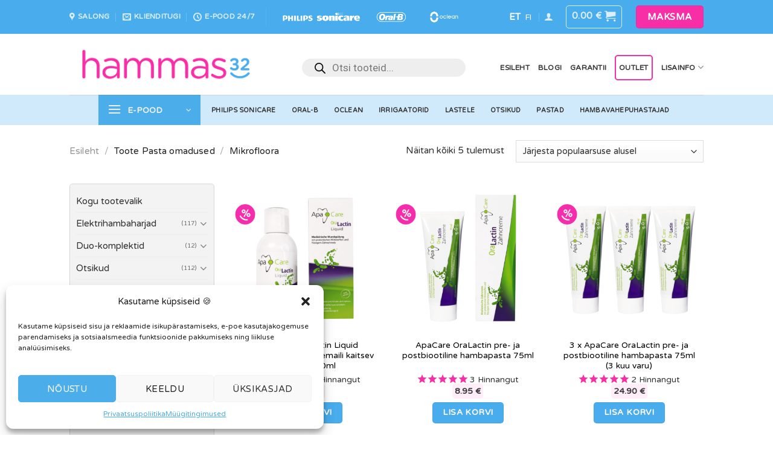

--- FILE ---
content_type: text/html; charset=UTF-8
request_url: https://www.hammas32.ee/omadus/mikrofloora/
body_size: 57111
content:
<!DOCTYPE html>
<html lang="et" class="loading-site no-js">
<head>
	<meta charset="UTF-8" />
	<link rel="profile" href="http://gmpg.org/xfn/11" />
	

	<script>(function(html){html.className = html.className.replace(/\bno-js\b/,'js')})(document.documentElement);</script>
	<script type="text/javascript">function theChampLoadEvent(e){var t=window.onload;if(typeof window.onload!="function"){window.onload=e}else{window.onload=function(){t();e()}}}</script>
		<script data-service="twitter" data-category="marketing" type="text/plain">var theChampDefaultLang = 'et', theChampCloseIconPath = 'https://www.hammas32.ee/wp-content/plugins/super-socializer/images/close.png';</script>
		<script>var theChampSiteUrl = 'https://www.hammas32.ee', theChampVerified = 0, theChampEmailPopup = 0, heateorSsMoreSharePopupSearchText = 'Search';</script>
			<script type="text/plain" data-service="twitter" data-category="marketing">var theChampLoadingImgPath = 'https://www.hammas32.ee/wp-content/plugins/super-socializer/images/ajax_loader.gif'; var theChampAjaxUrl = 'https://www.hammas32.ee/wp-admin/admin-ajax.php'; var theChampRedirectionUrl = 'https://www.hammas32.ee/omadus/mikrofloora/'; var theChampRegRedirectionUrl = 'https://www.hammas32.ee/omadus/mikrofloora/'; </script>
				<script type="text/plain" data-service="general" data-category="marketing"> var theChampFBKey = '2285572955067339', theChampSameTabLogin = '0', theChampVerified = 0; var theChampAjaxUrl = 'https://www.hammas32.ee/wp-admin/admin-ajax.php'; var theChampPopupTitle = ''; var theChampEmailPopup = 0; var theChampEmailAjaxUrl = 'https://www.hammas32.ee/wp-admin/admin-ajax.php'; var theChampEmailPopupTitle = ''; var theChampEmailPopupErrorMsg = ''; var theChampEmailPopupUniqueId = ''; var theChampEmailPopupVerifyMessage = ''; var theChampSteamAuthUrl = ""; var theChampCurrentPageUrl = 'https%3A%2F%2Fwww.hammas32.ee%2Fomadus%2Fmikrofloora%2F';  var heateorMSEnabled = 0, theChampTwitterAuthUrl = theChampSiteUrl + "?SuperSocializerAuth=Twitter&super_socializer_redirect_to=" + theChampCurrentPageUrl, theChampLineAuthUrl = theChampSiteUrl + "?SuperSocializerAuth=Line&super_socializer_redirect_to=" + theChampCurrentPageUrl, theChampLiveAuthUrl = theChampSiteUrl + "?SuperSocializerAuth=Live&super_socializer_redirect_to=" + theChampCurrentPageUrl, theChampFacebookAuthUrl = theChampSiteUrl + "?SuperSocializerAuth=Facebook&super_socializer_redirect_to=" + theChampCurrentPageUrl, theChampYahooAuthUrl = theChampSiteUrl + "?SuperSocializerAuth=Yahoo&super_socializer_redirect_to=" + theChampCurrentPageUrl, theChampGoogleAuthUrl = theChampSiteUrl + "?SuperSocializerAuth=Google&super_socializer_redirect_to=" + theChampCurrentPageUrl, theChampYoutubeAuthUrl = theChampSiteUrl + "?SuperSocializerAuth=Youtube&super_socializer_redirect_to=" + theChampCurrentPageUrl, theChampVkontakteAuthUrl = theChampSiteUrl + "?SuperSocializerAuth=Vkontakte&super_socializer_redirect_to=" + theChampCurrentPageUrl, theChampLinkedinAuthUrl = theChampSiteUrl + "?SuperSocializerAuth=Linkedin&super_socializer_redirect_to=" + theChampCurrentPageUrl, theChampInstagramAuthUrl = theChampSiteUrl + "?SuperSocializerAuth=Instagram&super_socializer_redirect_to=" + theChampCurrentPageUrl, theChampWordpressAuthUrl = theChampSiteUrl + "?SuperSocializerAuth=Wordpress&super_socializer_redirect_to=" + theChampCurrentPageUrl, theChampDribbbleAuthUrl = theChampSiteUrl + "?SuperSocializerAuth=Dribbble&super_socializer_redirect_to=" + theChampCurrentPageUrl, theChampGithubAuthUrl = theChampSiteUrl + "?SuperSocializerAuth=Github&super_socializer_redirect_to=" + theChampCurrentPageUrl, theChampSpotifyAuthUrl = theChampSiteUrl + "?SuperSocializerAuth=Spotify&super_socializer_redirect_to=" + theChampCurrentPageUrl, theChampKakaoAuthUrl = theChampSiteUrl + "?SuperSocializerAuth=Kakao&super_socializer_redirect_to=" + theChampCurrentPageUrl, theChampTwitchAuthUrl = theChampSiteUrl + "?SuperSocializerAuth=Twitch&super_socializer_redirect_to=" + theChampCurrentPageUrl, theChampRedditAuthUrl = theChampSiteUrl + "?SuperSocializerAuth=Reddit&super_socializer_redirect_to=" + theChampCurrentPageUrl, theChampDisqusAuthUrl = theChampSiteUrl + "?SuperSocializerAuth=Disqus&super_socializer_redirect_to=" + theChampCurrentPageUrl, theChampDropboxAuthUrl = theChampSiteUrl + "?SuperSocializerAuth=Dropbox&super_socializer_redirect_to=" + theChampCurrentPageUrl, theChampFoursquareAuthUrl = theChampSiteUrl + "?SuperSocializerAuth=Foursquare&super_socializer_redirect_to=" + theChampCurrentPageUrl, theChampAmazonAuthUrl = theChampSiteUrl + "?SuperSocializerAuth=Amazon&super_socializer_redirect_to=" + theChampCurrentPageUrl, theChampStackoverflowAuthUrl = theChampSiteUrl + "?SuperSocializerAuth=Stackoverflow&super_socializer_redirect_to=" + theChampCurrentPageUrl, theChampDiscordAuthUrl = theChampSiteUrl + "?SuperSocializerAuth=Discord&super_socializer_redirect_to=" + theChampCurrentPageUrl, theChampMailruAuthUrl = theChampSiteUrl + "?SuperSocializerAuth=Mailru&super_socializer_redirect_to=" + theChampCurrentPageUrl, theChampYandexAuthUrl = theChampSiteUrl + "?SuperSocializerAuth=Yandex&super_socializer_redirect_to=" + theChampCurrentPageUrl; theChampOdnoklassnikiAuthUrl = theChampSiteUrl + "?SuperSocializerAuth=Odnoklassniki&super_socializer_redirect_to=" + theChampCurrentPageUrl;</script>
			<style type="text/css">
						.the_champ_button_instagram span.the_champ_svg,a.the_champ_instagram span.the_champ_svg{background:radial-gradient(circle at 30% 107%,#fdf497 0,#fdf497 5%,#fd5949 45%,#d6249f 60%,#285aeb 90%)}
					.the_champ_horizontal_sharing .the_champ_svg,.heateor_ss_standard_follow_icons_container .the_champ_svg{
					color: #fff;
				border-width: 0px;
		border-style: solid;
		border-color: transparent;
	}
		.the_champ_horizontal_sharing .theChampTCBackground{
		color:#666;
	}
		.the_champ_horizontal_sharing span.the_champ_svg:hover,.heateor_ss_standard_follow_icons_container span.the_champ_svg:hover{
				border-color: transparent;
	}
		.the_champ_vertical_sharing span.the_champ_svg,.heateor_ss_floating_follow_icons_container span.the_champ_svg{
					color: #fff;
				border-width: 0px;
		border-style: solid;
		border-color: transparent;
	}
		.the_champ_vertical_sharing .theChampTCBackground{
		color:#666;
	}
		.the_champ_vertical_sharing span.the_champ_svg:hover,.heateor_ss_floating_follow_icons_container span.the_champ_svg:hover{
						border-color: transparent;
		}
	@media screen and (max-width:783px){.the_champ_vertical_sharing{display:none!important}}div.heateor_ss_mobile_footer{display:none;}@media screen and (max-width:783px){div.the_champ_bottom_sharing div.the_champ_sharing_ul .theChampTCBackground{width:100%!important;background-color:white}div.the_champ_bottom_sharing{width:100%!important;left:0!important;}div.the_champ_bottom_sharing a{width:11.111111111111% !important;margin:0!important;padding:0!important;}div.the_champ_bottom_sharing .the_champ_svg{width:100%!important;}div.the_champ_bottom_sharing div.theChampTotalShareCount{font-size:.7em!important;line-height:28px!important}div.the_champ_bottom_sharing div.theChampTotalShareText{font-size:.5em!important;line-height:0px!important}div.heateor_ss_mobile_footer{display:block;height:40px;}.the_champ_bottom_sharing{padding:0!important;display:block!important;width: auto!important;bottom:-2px!important;top: auto!important;}.the_champ_bottom_sharing .the_champ_square_count{line-height: inherit;}.the_champ_bottom_sharing .theChampSharingArrow{display:none;}.the_champ_bottom_sharing .theChampTCBackground{margin-right: 1.1em !important}}</style>
	<meta name='robots' content='index, follow, max-image-preview:large, max-snippet:-1, max-video-preview:-1' />
<meta name="uri-translation" content="on" /><link rel="alternate" hreflang="et" href="https://www.hammas32.ee/omadus/mikrofloora/" />
<link rel="alternate" hreflang="fi" href="https://hammas32.fi/omadus/mikrofloora/" />


<script data-cfasync="false" data-pagespeed-no-defer>
	var gtm4wp_datalayer_name = "dataLayer";
	var dataLayer = dataLayer || [];
	const gtm4wp_use_sku_instead = false;
	const gtm4wp_id_prefix = '';
	const gtm4wp_remarketing = true;
	const gtm4wp_eec = true;
	const gtm4wp_classicec = false;
	const gtm4wp_currency = 'EUR';
	const gtm4wp_product_per_impression = false;
	const gtm4wp_needs_shipping_address = false;
	const gtm4wp_business_vertical = 'retail';
	const gtm4wp_business_vertical_id = 'id';
</script>
<meta name="viewport" content="width=device-width, initial-scale=1" />
	
	<title>Mikrofloora - Hammas32</title><link rel="preload" as="style" href="https://fonts.googleapis.com/css?family=Roboto%3A400%2C700%2C900%7CRoboto%20Mono%7CVarela%20Round%3Aregular&#038;subset=cyrillic%2Ccyrillic-ext%2Cgreek%2Cgreek-ext%2Clatin-ext%2Cvietnamese&#038;display=swap" /><link rel="stylesheet" href="https://fonts.googleapis.com/css?family=Roboto%3A400%2C700%2C900%7CRoboto%20Mono%7CVarela%20Round%3Aregular&#038;subset=cyrillic%2Ccyrillic-ext%2Cgreek%2Cgreek-ext%2Clatin-ext%2Cvietnamese&#038;display=swap" media="print" onload="this.media='all'" /><noscript><link rel="stylesheet" href="https://fonts.googleapis.com/css?family=Roboto%3A400%2C700%2C900%7CRoboto%20Mono%7CVarela%20Round%3Aregular&#038;subset=cyrillic%2Ccyrillic-ext%2Cgreek%2Cgreek-ext%2Clatin-ext%2Cvietnamese&#038;display=swap" /></noscript>
	<link rel="canonical" href="https://www.hammas32.ee/omadus/mikrofloora/" />
	<meta property="og:locale" content="et_EE" />
	<meta property="og:type" content="article" />
	<meta property="og:title" content="Mikrofloora - Hammas32" />
	<meta property="og:url" content="https://www.hammas32.ee/omadus/mikrofloora/" />
	<meta property="og:site_name" content="Hammas32" />
	<meta name="twitter:card" content="summary_large_image" />
	<script type="application/ld+json" class="yoast-schema-graph">{"@context":"https://schema.org","@graph":[{"@type":"CollectionPage","@id":"https://www.hammas32.ee/omadus/mikrofloora/","url":"https://www.hammas32.ee/omadus/mikrofloora/","name":"Mikrofloora - Hammas32","isPartOf":{"@id":"https://www.hammas32.ee/#website"},"primaryImageOfPage":{"@id":"https://www.hammas32.ee/omadus/mikrofloora/#primaryimage"},"image":{"@id":"https://www.hammas32.ee/omadus/mikrofloora/#primaryimage"},"thumbnailUrl":"https://www.hammas32.ee/wp-content/uploads/2021/07/apacare-oralactin-liquid-suuvesi-hammas32-2025-1.png","breadcrumb":{"@id":"https://www.hammas32.ee/omadus/mikrofloora/#breadcrumb"},"inLanguage":"et"},{"@type":"ImageObject","inLanguage":"et","@id":"https://www.hammas32.ee/omadus/mikrofloora/#primaryimage","url":"https://www.hammas32.ee/wp-content/uploads/2021/07/apacare-oralactin-liquid-suuvesi-hammas32-2025-1.png","contentUrl":"https://www.hammas32.ee/wp-content/uploads/2021/07/apacare-oralactin-liquid-suuvesi-hammas32-2025-1.png","width":1000,"height":1000},{"@type":"BreadcrumbList","@id":"https://www.hammas32.ee/omadus/mikrofloora/#breadcrumb","itemListElement":[{"@type":"ListItem","position":1,"name":"Home","item":"https://www.hammas32.ee/"},{"@type":"ListItem","position":2,"name":"Mikrofloora"}]},{"@type":"WebSite","@id":"https://www.hammas32.ee/#website","url":"https://www.hammas32.ee/","name":"Hammas32","description":"Julge naeratada! | Elektrilised hambaharjad ja lisad","publisher":{"@id":"https://www.hammas32.ee/#organization"},"potentialAction":[{"@type":"SearchAction","target":{"@type":"EntryPoint","urlTemplate":"https://www.hammas32.ee/?s={search_term_string}"},"query-input":"required name=search_term_string"}],"inLanguage":"et"},{"@type":"Organization","@id":"https://www.hammas32.ee/#organization","name":"Hammas32","url":"https://www.hammas32.ee/","logo":{"@type":"ImageObject","inLanguage":"et","@id":"https://www.hammas32.ee/#/schema/logo/image/","url":"https://www.hammas32.ee/wp-content/uploads/2019/11/hammas32_logo_original@4x.png","contentUrl":"https://www.hammas32.ee/wp-content/uploads/2019/11/hammas32_logo_original@4x.png","width":2382,"height":567,"caption":"Hammas32"},"image":{"@id":"https://www.hammas32.ee/#/schema/logo/image/"},"sameAs":["https://www.facebook.com/hammas32/","https://www.instagram.com/hammas32.ee/"]}]}</script>
	


<link rel='dns-prefetch' href='//stats.wp.com' />
<link rel='dns-prefetch' href='//cdn.jsdelivr.net' />
<link rel='dns-prefetch' href='//fonts.googleapis.com' />
<link href='https://fonts.gstatic.com' crossorigin rel='preconnect' />
<link rel='prefetch' href='https://www.hammas32.ee/wp-content/themes/flatsome/assets/js/flatsome.js?ver=43f05e0ca79aa585a6aa' />
<link rel='prefetch' href='https://www.hammas32.ee/wp-content/themes/flatsome/assets/js/chunk.slider.js?ver=3.17.7' />
<link rel='prefetch' href='https://www.hammas32.ee/wp-content/themes/flatsome/assets/js/chunk.popups.js?ver=3.17.7' />
<link rel='prefetch' href='https://www.hammas32.ee/wp-content/themes/flatsome/assets/js/chunk.tooltips.js?ver=3.17.7' />
<link rel='prefetch' href='https://www.hammas32.ee/wp-content/themes/flatsome/assets/js/woocommerce.js?ver=1a392523165907adee6a' />
<link rel="alternate" type="application/rss+xml" title="Hammas32 &raquo; RSS" href="https://www.hammas32.ee/feed/" />
<link rel="alternate" type="application/rss+xml" title="Hammas32 &raquo; Mikrofloora Pasta omadused uudisevoog" href="https://www.hammas32.ee/omadus/mikrofloora/feed/" />
<link rel='stylesheet' id='menu-icons-extra-css' href='https://www.hammas32.ee/wp-content/plugins/menu-icons/css/extra.min.css?ver=0.13.7' type='text/css' media='all' />
<style id='classic-theme-styles-inline-css' type='text/css'>
/*! This file is auto-generated */
.wp-block-button__link{color:#fff;background-color:#32373c;border-radius:9999px;box-shadow:none;text-decoration:none;padding:calc(.667em + 2px) calc(1.333em + 2px);font-size:1.125em}.wp-block-file__button{background:#32373c;color:#fff;text-decoration:none}
</style>
<link data-minify="1" rel='stylesheet' id='contact-form-7-css' href='https://www.hammas32.ee/wp-content/cache/min/1/wp-content/plugins/contact-form-7/includes/css/styles.css?ver=1768230626' type='text/css' media='all' />
<style id='contact-form-7-inline-css' type='text/css'>
.wpcf7 .wpcf7-recaptcha iframe {margin-bottom: 0;}.wpcf7 .wpcf7-recaptcha[data-align="center"] > div {margin: 0 auto;}.wpcf7 .wpcf7-recaptcha[data-align="right"] > div {margin: 0 0 0 auto;}
</style>
<link data-minify="1" rel='stylesheet' id='email-address-validator-css' href='https://www.hammas32.ee/wp-content/cache/min/1/wp-content/plugins/email-address-validator/public/css/email-address-validator-public.css?ver=1768230626' type='text/css' media='all' />
<style id='woocommerce-inline-inline-css' type='text/css'>
.woocommerce form .form-row .required { visibility: visible; }
</style>
<link rel='stylesheet' id='cmplz-general-css' href='https://www.hammas32.ee/wp-content/plugins/complianz-gdpr/assets/css/cookieblocker.min.css?ver=1718275085' type='text/css' media='all' />
<link data-minify="1" rel='stylesheet' id='jquery-ui-style-css' href='https://www.hammas32.ee/wp-content/cache/background-css/www.hammas32.ee/wp-content/cache/min/1/wp-content/plugins/booster-plus-for-woocommerce/includes/css/jquery-ui.css?ver=1768230626&wpr_t=1769278657' type='text/css' media='all' />
<link rel='stylesheet' id='wcj-timepicker-style-css' href='https://www.hammas32.ee/wp-content/plugins/booster-plus-for-woocommerce/includes/lib/timepicker/jquery.timepicker.min.css?ver=7.1.2' type='text/css' media='all' />
<link data-minify="1" rel='stylesheet' id='montonio-style-css' href='https://www.hammas32.ee/wp-content/cache/background-css/www.hammas32.ee/wp-content/cache/min/1/wp-content/plugins/montonio-for-woocommerce/assets/css/montonio-style.css?ver=1768230626&wpr_t=1769278657' type='text/css' media='all' />
<link rel='stylesheet' id='dgwt-wcas-style-css' href='https://www.hammas32.ee/wp-content/cache/background-css/www.hammas32.ee/wp-content/plugins/ajax-search-for-woocommerce/assets/css/style.min.css?ver=1.25.0&wpr_t=1769278657' type='text/css' media='all' />
<link data-minify="1" rel='stylesheet' id='couponwheel-css' href='https://www.hammas32.ee/wp-content/cache/min/1/wp-content/plugins/couponwheel/assets/frontend.css?ver=1768230626' type='text/css' media='all' />

<link data-minify="1" rel='stylesheet' id='dashicons-css' href='https://www.hammas32.ee/wp-content/cache/min/1/wp-includes/css/dashicons.min.css?ver=1768230626' type='text/css' media='all' />
<style id='dashicons-inline-css' type='text/css'>
[data-font="Dashicons"]:before {font-family: 'Dashicons' !important;content: attr(data-icon) !important;speak: none !important;font-weight: normal !important;font-variant: normal !important;text-transform: none !important;line-height: 1 !important;font-style: normal !important;-webkit-font-smoothing: antialiased !important;-moz-osx-font-smoothing: grayscale !important;}
</style>
<link data-minify="1" rel='stylesheet' id='thickbox-css' href='https://www.hammas32.ee/wp-content/cache/min/1/wp-includes/js/thickbox/thickbox.css?ver=1768230626' type='text/css' media='all' />
<link data-minify="1" rel='stylesheet' id='the_champ_frontend_css-css' href='https://www.hammas32.ee/wp-content/cache/background-css/www.hammas32.ee/wp-content/cache/min/1/wp-content/plugins/super-socializer/css/front.css?ver=1768230626&wpr_t=1769278657' type='text/css' media='all' />
<link data-minify="1" rel='stylesheet' id='yith_wapo_front-css' href='https://www.hammas32.ee/wp-content/cache/background-css/www.hammas32.ee/wp-content/cache/min/1/wp-content/plugins/yith-woocommerce-product-add-ons/assets/css/front.css?ver=1768230626&wpr_t=1769278657' type='text/css' media='all' />
<style id='yith_wapo_front-inline-css' type='text/css'>
:root{--yith-wapo-required-option-color:#AF2323;--yith-wapo-checkbox-style:50%;--yith-wapo-color-swatch-style:2px;--yith-wapo-label-font-size:16px;--yith-wapo-description-font-size:12px;--yith-wapo-color-swatch-size:40px;--yith-wapo-block-padding:0px 0px 0px 0px ;--yith-wapo-block-background-color:#ffffff;--yith-wapo-accent-color-color:#03bfac;--yith-wapo-form-border-color-color:#7a7a7a;--yith-wapo-price-box-colors-text:#474747;--yith-wapo-price-box-colors-background:#ffffff;--yith-wapo-uploads-file-colors-background:#f3f3f3;--yith-wapo-uploads-file-colors-border:#c4c4c4;--yith-wapo-tooltip-colors-text:#ffffff;--yith-wapo-tooltip-colors-background:#03bfac;}
</style>
<link data-minify="1" rel='stylesheet' id='yith-plugin-fw-icon-font-css' href='https://www.hammas32.ee/wp-content/cache/min/1/wp-content/plugins/yith-woocommerce-product-add-ons/plugin-fw/assets/css/yith-icon.css?ver=1768230626' type='text/css' media='all' />
<link rel='stylesheet' id='wp-color-picker-css' href='https://www.hammas32.ee/wp-admin/css/color-picker.min.css?ver=6.3.2' type='text/css' media='all' />
<link data-minify="1" rel='stylesheet' id='flatsome-main-css' href='https://www.hammas32.ee/wp-content/cache/background-css/www.hammas32.ee/wp-content/cache/min/1/wp-content/themes/flatsome/assets/css/flatsome.css?ver=1768230626&wpr_t=1769278657' type='text/css' media='all' />
<style id='flatsome-main-inline-css' type='text/css'>
@font-face {
				font-family: "fl-icons";
				font-display: block;
				src: url(https://www.hammas32.ee/wp-content/themes/flatsome/assets/css/icons/fl-icons.eot?v=3.17.7);
				src:
					url(https://www.hammas32.ee/wp-content/themes/flatsome/assets/css/icons/fl-icons.eot#iefix?v=3.17.7) format("embedded-opentype"),
					url(https://www.hammas32.ee/wp-content/themes/flatsome/assets/css/icons/fl-icons.woff2?v=3.17.7) format("woff2"),
					url(https://www.hammas32.ee/wp-content/themes/flatsome/assets/css/icons/fl-icons.ttf?v=3.17.7) format("truetype"),
					url(https://www.hammas32.ee/wp-content/themes/flatsome/assets/css/icons/fl-icons.woff?v=3.17.7) format("woff"),
					url(https://www.hammas32.ee/wp-content/themes/flatsome/assets/css/icons/fl-icons.svg?v=3.17.7#fl-icons) format("svg");
			}
</style>
<link data-minify="1" rel='stylesheet' id='flatsome-shop-css' href='https://www.hammas32.ee/wp-content/cache/min/1/wp-content/themes/flatsome/assets/css/flatsome-shop.css?ver=1768230626' type='text/css' media='all' />
<link rel='stylesheet' id='flatsome-style-css' href='https://www.hammas32.ee/wp-content/themes/flatsome/style.css?ver=3.17.7' type='text/css' media='all' />
<link data-minify="1" rel='stylesheet' id='sib-front-css-css' href='https://www.hammas32.ee/wp-content/cache/background-css/www.hammas32.ee/wp-content/cache/min/1/wp-content/plugins/mailin/css/mailin-front.css?ver=1768230626&wpr_t=1769278657' type='text/css' media='all' />
<link data-minify="1" rel='stylesheet' id='prdctfltr-css' href='https://www.hammas32.ee/wp-content/cache/background-css/www.hammas32.ee/wp-content/cache/min/1/wp-content/plugins/prdctfltr/includes/css/styles.css?ver=1768230626&wpr_t=1769278657' type='text/css' media='all' />
<script type="text/template" id="tmpl-variation-template">
	<div class="woocommerce-variation-description">{{{ data.variation.variation_description }}}</div>
	<div class="woocommerce-variation-price">{{{ data.variation.price_html }}}</div>
	<div class="woocommerce-variation-availability">{{{ data.variation.availability_html }}}</div>
</script>
<script type="text/template" id="tmpl-unavailable-variation-template">
	<p>Vabandame, see toode ei ole saadaval. Palun proovi teistsugust kombinatsiooni.</p>
</script>
<script   type='text/javascript' src='https://www.hammas32.ee/wp-includes/js/dist/vendor/wp-polyfill-inert.min.js?ver=3.1.2' id='wp-polyfill-inert-js' defer></script>
<script   type='text/javascript' src='https://www.hammas32.ee/wp-includes/js/dist/vendor/regenerator-runtime.min.js?ver=0.13.11' id='regenerator-runtime-js' defer></script>
<script   type='text/javascript' src='https://www.hammas32.ee/wp-includes/js/dist/vendor/wp-polyfill.min.js?ver=3.15.0' id='wp-polyfill-js'></script>
<script   type='text/javascript' src='https://www.hammas32.ee/wp-includes/js/dist/hooks.min.js?ver=c6aec9a8d4e5a5d543a1' id='wp-hooks-js'></script>
<script   type='text/javascript' src='https://stats.wp.com/w.js?ver=202604' id='woo-tracks-js' defer></script>
<script   type='text/javascript' src='https://www.hammas32.ee/wp-includes/js/jquery/jquery.min.js?ver=3.7.0' id='jquery-core-js' defer></script>
<script   type='text/javascript' src='https://www.hammas32.ee/wp-includes/js/jquery/jquery-migrate.min.js?ver=3.4.1' id='jquery-migrate-js' defer></script>
<script type='text/javascript' id='woo-stamped-io-public-custom-js-extra'>
/* <![CDATA[ */
var Woo_stamped = {"pub_key":"pubkey-3w3224yH5X58jb990u76qH5vax53ae","store_hash":"107843","url":"www.hammas32.ee"};
/* ]]> */
</script>
<script data-minify="1"   type='text/javascript' src='https://www.hammas32.ee/wp-content/cache/min/1/wp-content/plugins/stampedio-product-reviews/assets/js/woo-stamped.io-public.js?ver=1768230626' id='woo-stamped-io-public-custom-js' defer></script>
<script type='text/javascript' id='wcj-cart-customization-js-extra'>
/* <![CDATA[ */
var wcj_cart_customization = {"return_to_shop_button_text":"Tagasi e-poodi"};
/* ]]> */
</script>
<script data-minify="1"   type='text/javascript' src='https://www.hammas32.ee/wp-content/cache/min/1/wp-content/plugins/booster-plus-for-woocommerce/includes/js/wcj-cart-customization.js?ver=1768230626' id='wcj-cart-customization-js' defer></script>
<script data-minify="1"   type='text/javascript' src='https://www.hammas32.ee/wp-content/cache/min/1/wp-content/plugins/duracelltomi-google-tag-manager/js/gtm4wp-woocommerce-enhanced.js?ver=1768230626' id='gtm4wp-woocommerce-enhanced-js' defer></script>
<script type='text/javascript' id='sib-front-js-js-extra'>
/* <![CDATA[ */
var sibErrMsg = {"invalidMail":"Please fill out valid email address","requiredField":"Please fill out required fields","invalidDateFormat":"Please fill out valid date format","invalidSMSFormat":"Please fill out valid phone number"};
var ajax_sib_front_object = {"ajax_url":"https:\/\/www.hammas32.ee\/wp-admin\/admin-ajax.php","ajax_nonce":"70d6dbec8f","flag_url":"https:\/\/www.hammas32.ee\/wp-content\/plugins\/mailin\/img\/flags\/"};
/* ]]> */
</script>
<script data-minify="1"   type='text/javascript' src='https://www.hammas32.ee/wp-content/cache/min/1/wp-content/plugins/mailin/js/mailin-front.js?ver=1768230626' id='sib-front-js-js' defer></script>
<link rel="https://api.w.org/" href="https://www.hammas32.ee/wp-json/" /><script type="text/javascript">
(function(url){
	if(/(?:Chrome\/26\.0\.1410\.63 Safari\/537\.31|WordfenceTestMonBot)/.test(navigator.userAgent)){ return; }
	var addEvent = function(evt, handler) {
		if (window.addEventListener) {
			document.addEventListener(evt, handler, false);
		} else if (window.attachEvent) {
			document.attachEvent('on' + evt, handler);
		}
	};
	var removeEvent = function(evt, handler) {
		if (window.removeEventListener) {
			document.removeEventListener(evt, handler, false);
		} else if (window.detachEvent) {
			document.detachEvent('on' + evt, handler);
		}
	};
	var evts = 'contextmenu dblclick drag dragend dragenter dragleave dragover dragstart drop keydown keypress keyup mousedown mousemove mouseout mouseover mouseup mousewheel scroll'.split(' ');
	var logHuman = function() {
		if (window.wfLogHumanRan) { return; }
		window.wfLogHumanRan = true;
		var wfscr = document.createElement('script');
		wfscr.type = 'text/javascript';
		wfscr.async = true;
		wfscr.src = url + '&r=' + Math.random();
		(document.getElementsByTagName('head')[0]||document.getElementsByTagName('body')[0]).appendChild(wfscr);
		for (var i = 0; i < evts.length; i++) {
			removeEvent(evts[i], logHuman);
		}
	};
	for (var i = 0; i < evts.length; i++) {
		addEvent(evts[i], logHuman);
	}
})('//www.hammas32.ee/?wordfence_lh=1&hid=9BDEC1378101571AF69B93D28A0E8540');
</script>			<style>.cmplz-hidden {
					display: none !important;
				}</style>


<script data-cfasync="false" data-pagespeed-no-defer type="text/javascript">
	var dataLayer_content = {"siteID":0,"siteName":"","cartContent":{"totals":{"applied_coupons":[],"discount_total":0,"subtotal":0,"total":0},"items":[]},"ecomm_pagetype":"other"};
	dataLayer.push( dataLayer_content );
</script>
<script data-cfasync="false">
(function(w,d,s,l,i){w[l]=w[l]||[];w[l].push({'gtm.start':
new Date().getTime(),event:'gtm.js'});var f=d.getElementsByTagName(s)[0],
j=d.createElement(s),dl=l!='dataLayer'?'&l='+l:'';j.async=true;j.src=
'//www.googletagmanager.com/gtm.js?id='+i+dl;f.parentNode.insertBefore(j,f);
})(window,document,'script','dataLayer','GTM-N3DCPG5');
</script>

		<style>
			.dgwt-wcas-ico-magnifier,.dgwt-wcas-ico-magnifier-handler{max-width:20px}.dgwt-wcas-search-wrapp{max-width:600px}		</style>
			<style>
		.dgwt-wcas-flatsome-up {
			margin-top: -40vh;
		}

		#search-lightbox .dgwt-wcas-sf-wrapp input[type=search].dgwt-wcas-search-input {
			height: 60px;
			font-size: 20px;
		}

		#search-lightbox .dgwt-wcas-search-wrapp {
			-webkit-transition: all 100ms ease-in-out;
			-moz-transition: all 100ms ease-in-out;
			-ms-transition: all 100ms ease-in-out;
			-o-transition: all 100ms ease-in-out;
			transition: all 100ms ease-in-out;
		}

		.dgwt-wcas-overlay-mobile-on .mfp-wrap .mfp-content {
			width: 100vw;
		}

		.dgwt-wcas-overlay-mobile-on .mfp-close,
		.dgwt-wcas-overlay-mobile-on .nav-sidebar {
			display: none;
		}

		.dgwt-wcas-overlay-mobile-on .main-menu-overlay {
			display: none;
		}

		.dgwt-wcas-open .header-search-dropdown .nav-dropdown {
			opacity: 1;
			max-height: inherit;
			left: -15px !important;
		}

		.dgwt-wcas-open:not(.dgwt-wcas-theme-flatsome-dd-sc) .nav-right .header-search-dropdown .nav-dropdown {
			left: auto;
			/*right: -15px;*/
		}

		.dgwt-wcas-theme-flatsome .nav-dropdown .dgwt-wcas-search-wrapp {
			min-width: 450px;
		}

		.header-search-form {
			min-width: 250px;
		}
	</style>
	<style>.bg{opacity: 0; transition: opacity 1s; -webkit-transition: opacity 1s;} .bg-loaded{opacity: 1;}</style>	<noscript><style>.woocommerce-product-gallery{ opacity: 1 !important; }</style></noscript>
	<script type="text/javascript">
							(function() {
								window.sib ={equeue:[],client_key:"hb1hnxdu68bua1oxqo4p0app"};/* OPTIONAL: email for identify request*/
							window.sib.email_id = "";
							window.sendinblue = {}; for (var j = ['track', 'identify', 'trackLink', 'page'], i = 0; i < j.length; i++) { (function(k) { window.sendinblue[k] = function() { var arg = Array.prototype.slice.call(arguments); (window.sib[k] || function() { var t = {}; t[k] = arg; window.sib.equeue.push(t);})(arg[0], arg[1], arg[2]);};})(j[i]);}var n = document.createElement("script"),i = document.getElementsByTagName("script")[0]; n.type = "text/javascript", n.id = "sendinblue-js", n.async = !0, n.src = "https://sibautomation.com/sa.js?plugin=wordpress&key=" + window.sib.client_key, i.parentNode.insertBefore(n, i), window.sendinblue.page();})();
							</script><script type="text/javascript">
                    (function() {window.sib ={equeue:[],client_key:"hb1hnxdu68bua1oxqo4p0app"};window.sendinblue = {}; for (var j = ['track', 'identify', 'trackLink', 'page'], i = 0; i < j.length; i++) { (function(k) { window.sendinblue[k] = function() { var arg = Array.prototype.slice.call(arguments); (window.sib[k] || function() { var t = {}; t[k] = arg; window.sib.equeue.push(t);})(arg[0], arg[1], arg[2]);};})(j[i]);}var n = document.createElement("script"),i = document.getElementsByTagName("script")[0]; n.type = "text/javascript", n.id = "sendinblue-js", n.async = !0, n.src = "https://sibautomation.com/sa.js?key=" + window.sib.client_key, i.parentNode.insertBefore(n, i), window.sendinblue.page();})();</script>
<script type="text/javascript" >
    (function(m,e,t,r,i,k,a){m[i]=m[i]||function(){(m[i].a=m[i].a||[]).push(arguments)};
        m[i].l=1*new Date();k=e.createElement(t),a=e.getElementsByTagName(t)[0],k.async=1,k.src=r,a.parentNode.insertBefore(k,a)})
    (window, document, "script", "https://mc.yandex.ru/metrika/tag.js", "ym");

    ym(67198600, "init", {
        id:67198600,
        clickmap:true,
        trackLinks:true,
        accurateTrackBounce:true,
        webvisor:true,
	            ecommerce: "dataLayer"
	        });
</script>
<noscript><div><img src="https://mc.yandex.ru/watch/67198600" style="position:absolute; left:-9999px;" alt="" /></div></noscript>

			<script data-service="facebook" data-category="marketing"  type="text/plain">
				!function(f,b,e,v,n,t,s){if(f.fbq)return;n=f.fbq=function(){n.callMethod?
					n.callMethod.apply(n,arguments):n.queue.push(arguments)};if(!f._fbq)f._fbq=n;
					n.push=n;n.loaded=!0;n.version='2.0';n.queue=[];t=b.createElement(e);t.async=!0;
					t.src=v;s=b.getElementsByTagName(e)[0];s.parentNode.insertBefore(t,s)}(window,
					document,'script','https://connect.facebook.net/en_US/fbevents.js');
			</script>
			
			<script data-service="facebook" data-category="marketing"  type="text/plain">

				fbq('init', '461269474249546', {}, {
    "agent": "woocommerce-8.2.0-3.1.1"
});

				fbq( 'track', 'PageView', {
    "source": "woocommerce",
    "version": "8.2.0",
    "pluginVersion": "3.1.1"
} );

				document.addEventListener( 'DOMContentLoaded', function() {
					jQuery && jQuery( function( $ ) {
						// Insert placeholder for events injected when a product is added to the cart through AJAX.
						$( document.body ).append( '<div class=\"wc-facebook-pixel-event-placeholder\"></div>' );
					} );
				}, false );

			</script>
			
			<link rel="icon" href="https://www.hammas32.ee/wp-content/uploads/2019/11/32x32_favicon.png" sizes="32x32" />
<link rel="icon" href="https://www.hammas32.ee/wp-content/uploads/2019/11/32x32_favicon.png" sizes="192x192" />
<link rel="apple-touch-icon" href="https://www.hammas32.ee/wp-content/uploads/2019/11/32x32_favicon.png" />
<meta name="msapplication-TileImage" content="https://www.hammas32.ee/wp-content/uploads/2019/11/32x32_favicon.png" />
<style id="custom-css" type="text/css">:root {--primary-color: #49aced;}html{background-color:#FFFFFF!important;}.header-main{height: 101px}#logo img{max-height: 101px}#logo{width:320px;}.header-bottom{min-height: 50px}.header-top{min-height: 56px}.transparent .header-main{height: 259px}.transparent #logo img{max-height: 259px}.has-transparent + .page-title:first-of-type,.has-transparent + #main > .page-title,.has-transparent + #main > div > .page-title,.has-transparent + #main .page-header-wrapper:first-of-type .page-title{padding-top: 339px;}.header.show-on-scroll,.stuck .header-main{height:70px!important}.stuck #logo img{max-height: 70px!important}.search-form{ width: 60%;}.header-bg-color {background-color: rgba(255,255,255,0.9)}.header-bottom {background-color: rgba(73,172,237,0.25)}.header-main .nav > li > a{line-height: 28px }.header-wrapper:not(.stuck) .header-main .header-nav{margin-top: 10px }.stuck .header-main .nav > li > a{line-height: 26px }.header-bottom-nav > li > a{line-height: 25px }@media (max-width: 549px) {.header-main{height: 69px}#logo img{max-height: 69px}}.nav-dropdown-has-arrow.nav-dropdown-has-border li.has-dropdown:before{border-bottom-color: #e4f3fd;}.nav .nav-dropdown{border-color: #e4f3fd }.nav-dropdown{border-radius:3px}.nav-dropdown{font-size:100%}.nav-dropdown-has-arrow li.has-dropdown:after{border-bottom-color: #ffffff;}.nav .nav-dropdown{background-color: #ffffff}.header-top{background-color:#49aced!important;}/* Color */.accordion-title.active, .has-icon-bg .icon .icon-inner,.logo a, .primary.is-underline, .primary.is-link, .badge-outline .badge-inner, .nav-outline > li.active> a,.nav-outline >li.active > a, .cart-icon strong,[data-color='primary'], .is-outline.primary{color: #49aced;}/* Color !important */[data-text-color="primary"]{color: #49aced!important;}/* Background Color */[data-text-bg="primary"]{background-color: #49aced;}/* Background */.scroll-to-bullets a,.featured-title, .label-new.menu-item > a:after, .nav-pagination > li > .current,.nav-pagination > li > span:hover,.nav-pagination > li > a:hover,.has-hover:hover .badge-outline .badge-inner,button[type="submit"], .button.wc-forward:not(.checkout):not(.checkout-button), .button.submit-button, .button.primary:not(.is-outline),.featured-table .title,.is-outline:hover, .has-icon:hover .icon-label,.nav-dropdown-bold .nav-column li > a:hover, .nav-dropdown.nav-dropdown-bold > li > a:hover, .nav-dropdown-bold.dark .nav-column li > a:hover, .nav-dropdown.nav-dropdown-bold.dark > li > a:hover, .header-vertical-menu__opener ,.is-outline:hover, .tagcloud a:hover,.grid-tools a, input[type='submit']:not(.is-form), .box-badge:hover .box-text, input.button.alt,.nav-box > li > a:hover,.nav-box > li.active > a,.nav-pills > li.active > a ,.current-dropdown .cart-icon strong, .cart-icon:hover strong, .nav-line-bottom > li > a:before, .nav-line-grow > li > a:before, .nav-line > li > a:before,.banner, .header-top, .slider-nav-circle .flickity-prev-next-button:hover svg, .slider-nav-circle .flickity-prev-next-button:hover .arrow, .primary.is-outline:hover, .button.primary:not(.is-outline), input[type='submit'].primary, input[type='submit'].primary, input[type='reset'].button, input[type='button'].primary, .badge-inner{background-color: #49aced;}/* Border */.nav-vertical.nav-tabs > li.active > a,.scroll-to-bullets a.active,.nav-pagination > li > .current,.nav-pagination > li > span:hover,.nav-pagination > li > a:hover,.has-hover:hover .badge-outline .badge-inner,.accordion-title.active,.featured-table,.is-outline:hover, .tagcloud a:hover,blockquote, .has-border, .cart-icon strong:after,.cart-icon strong,.blockUI:before, .processing:before,.loading-spin, .slider-nav-circle .flickity-prev-next-button:hover svg, .slider-nav-circle .flickity-prev-next-button:hover .arrow, .primary.is-outline:hover{border-color: #49aced}.nav-tabs > li.active > a{border-top-color: #49aced}.widget_shopping_cart_content .blockUI.blockOverlay:before { border-left-color: #49aced }.woocommerce-checkout-review-order .blockUI.blockOverlay:before { border-left-color: #49aced }/* Fill */.slider .flickity-prev-next-button:hover svg,.slider .flickity-prev-next-button:hover .arrow{fill: #49aced;}/* Focus */.primary:focus-visible, .submit-button:focus-visible, button[type="submit"]:focus-visible { outline-color: #49aced!important; }/* Background Color */[data-icon-label]:after, .secondary.is-underline:hover,.secondary.is-outline:hover,.icon-label,.button.secondary:not(.is-outline),.button.alt:not(.is-outline), .badge-inner.on-sale, .button.checkout, .single_add_to_cart_button, .current .breadcrumb-step{ background-color:#f82ea6; }[data-text-bg="secondary"]{background-color: #f82ea6;}/* Color */.secondary.is-underline,.secondary.is-link, .secondary.is-outline,.stars a.active, .star-rating:before, .woocommerce-page .star-rating:before,.star-rating span:before, .color-secondary{color: #f82ea6}/* Color !important */[data-text-color="secondary"]{color: #f82ea6!important;}/* Border */.secondary.is-outline:hover{border-color:#f82ea6}/* Focus */.secondary:focus-visible, .alt:focus-visible { outline-color: #f82ea6!important; }.success.is-underline:hover,.success.is-outline:hover,.success{background-color: #49aced}.success-color, .success.is-link, .success.is-outline{color: #49aced;}.success-border{border-color: #49aced!important;}/* Color !important */[data-text-color="success"]{color: #49aced!important;}/* Background Color */[data-text-bg="success"]{background-color: #49aced;}.alert.is-underline:hover,.alert.is-outline:hover,.alert{background-color: #d91b45}.alert.is-link, .alert.is-outline, .color-alert{color: #d91b45;}/* Color !important */[data-text-color="alert"]{color: #d91b45!important;}/* Background Color */[data-text-bg="alert"]{background-color: #d91b45;}body{color: #333333}h1,h2,h3,h4,h5,h6,.heading-font{color: #49aced;}body{font-size: 95%;}@media screen and (max-width: 549px){body{font-size: 95%;}}body{font-family: "Varela Round", sans-serif;}body {font-weight: 400;font-style: normal;}.nav > li > a {font-family: "Varela Round", sans-serif;}.mobile-sidebar-levels-2 .nav > li > ul > li > a {font-family: "Varela Round", sans-serif;}.nav > li > a,.mobile-sidebar-levels-2 .nav > li > ul > li > a {font-weight: 400;font-style: normal;}h1,h2,h3,h4,h5,h6,.heading-font, .off-canvas-center .nav-sidebar.nav-vertical > li > a{font-family: "Varela Round", sans-serif;}h1,h2,h3,h4,h5,h6,.heading-font,.banner h1,.banner h2 {font-weight: 400;font-style: normal;}.alt-font{font-family: "Varela Round", sans-serif;}.alt-font {font-weight: 400!important;font-style: normal!important;}.header:not(.transparent) .header-nav-main.nav > li > a {color: #39393a;}.header:not(.transparent) .header-nav-main.nav > li > a:hover,.header:not(.transparent) .header-nav-main.nav > li.active > a,.header:not(.transparent) .header-nav-main.nav > li.current > a,.header:not(.transparent) .header-nav-main.nav > li > a.active,.header:not(.transparent) .header-nav-main.nav > li > a.current{color: rgba(73,172,237,0.9);}.header-nav-main.nav-line-bottom > li > a:before,.header-nav-main.nav-line-grow > li > a:before,.header-nav-main.nav-line > li > a:before,.header-nav-main.nav-box > li > a:hover,.header-nav-main.nav-box > li.active > a,.header-nav-main.nav-pills > li > a:hover,.header-nav-main.nav-pills > li.active > a{color:#FFF!important;background-color: rgba(73,172,237,0.9);}.header:not(.transparent) .header-bottom-nav.nav > li > a{color: #333333;}.header:not(.transparent) .header-bottom-nav.nav > li > a:hover,.header:not(.transparent) .header-bottom-nav.nav > li.active > a,.header:not(.transparent) .header-bottom-nav.nav > li.current > a,.header:not(.transparent) .header-bottom-nav.nav > li > a.active,.header:not(.transparent) .header-bottom-nav.nav > li > a.current{color: rgba(73,172,237,0.9);}.header-bottom-nav.nav-line-bottom > li > a:before,.header-bottom-nav.nav-line-grow > li > a:before,.header-bottom-nav.nav-line > li > a:before,.header-bottom-nav.nav-box > li > a:hover,.header-bottom-nav.nav-box > li.active > a,.header-bottom-nav.nav-pills > li > a:hover,.header-bottom-nav.nav-pills > li.active > a{color:#FFF!important;background-color: rgba(73,172,237,0.9);}a{color: #333333;}a:hover{color: #49aced;}.tagcloud a:hover{border-color: #49aced;background-color: #49aced;}.is-divider{background-color: rgba(248,46,166,0.1);}.shop-page-title.featured-title .title-overlay{background-color: rgba(221,221,221,0.3);}.current .breadcrumb-step, [data-icon-label]:after, .button#place_order,.button.checkout,.checkout-button,.single_add_to_cart_button.button{background-color: #f82ea6!important }.has-equal-box-heights .box-image {padding-top: 100%;}.badge-inner.on-sale{background-color: rgba(0,0,0,0)}.star-rating span:before,.star-rating:before, .woocommerce-page .star-rating:before, .stars a:hover:after, .stars a.active:after{color: rgba(73,172,237,0.5)}ins .woocommerce-Price-amount { color: #39393a; }input[type='submit'], input[type="button"], button:not(.icon), .button:not(.icon){border-radius: 5px!important}@media screen and (min-width: 550px){.products .box-vertical .box-image{min-width: 400px!important;width: 400px!important;}}.footer-1{background-color: rgba(255,255,255,0)}.footer-2{background-color: #FFFFFF}.absolute-footer, html{background-color: rgba(73,172,237,0.25)}.page-title-small + main .product-container > .row{padding-top:0;}button[name='update_cart'] { display: none; }.header-vertical-menu__opener {width: 169px}.header-vertical-menu__fly-out {width: 273px}.header-vertical-menu__opener{background-color: #4baeea}.nav-vertical-fly-out > li + li {border-top-width: 1px; border-top-style: solid;}.header-vertical-menu__fly-out .nav-vertical-fly-out > li.menu-item > a:hover,.header-vertical-menu__fly-out .nav-vertical-fly-out > li.menu-item.current-dropdown > a {background-color: #e4f3fd;}/* Custom CSS */.archive .woosc-btn {cursor: pointer;margin-top: -240px;background-color: #ffffffad;padding: 0px 5px;}.woocommerce-form-coupon-toggle .message-container a {margin: 0 15px 0 0;color: #49aced;}.woocommerce-form-coupon-toggle .message-container.container.medium-text-center {text-align: left !important;font-weight: bold;}.woocommerce-form-coupon-toggle {text-align: end;font-size: 100% !important;background-color: #d1d1d16e;width: fit-content;padding: 7px 0px 0px 13px;}.message-container.container.medium-text-center {text-align: left !important;}.hidetext input {opacity: 0;position: absolute;pointer-events: none;}.hidetext .readmore {display: -webkit-box;-webkit-line-clamp: 5;-webkit-box-orient: vertical;overflow: hidden;height: 100px;margin-bottom: 10px;-webkit-mask-image:linear-gradient(180deg, #000 60%, transparent);}input:focus ~ label {outline: -webkit-focus-ring-color auto 5px !important;}.hidetext label {cursor: pointer;margin-bottom: 30px;}.term-246 .hidetext, .post-type-archive-product .hidetext, .term-138 .hidetext, .term-122 .hidetext, .term-245 .hidetext, .term-247 .hidetext, .term-311 .hidetext, .term-312 .hidetext, .term-315 .hidetext, .term-316 .hidetext, .tax-pa_tootja .hidetext, .tax-pa_tootja .hidetext, .tax-pa_harja-omadused .hidetext, .tax-pa_kellele .hidetext, .tax-pa_kogus .hidetext, .tax-pa_omadus .hidetext, .tax-pa_oralb-seeria .hidetext, .tax-pa_otsiku-omadused .hidetext, .tax-pa_pasta .hidetext, .tax-pa_philipsi-seeria .hidetext, .tax-pa_tarvikud .hidetext, .tax-pa_uhik .hidetext, .tax-pa_varv .hidetext, .tax-pa_vaartus .hidetext {display: none;}input:checked + .readmore {-webkit-line-clamp: unset;height: min-content; -webkit-mask-image: linear-gradient(180deg, #000 100%, transparent);}.hidetext input:checked ~ label {display: none;}.single-product #tab-global_2 .product_tag-pulsonic {display: none;}label.prdctfltr_ft_kampaania {color: #49aced;}#shipping_method_0_local_pickup2:checked + label[for=shipping_method_0_local_pickup2]::after {display: block;content: "Tellimusele saad järele tulla tööpäeviti 10-18.";margin-top: 10px;color: #666666;}#shipping_method_0_montonio_dpd_courier25:checked + label[for=shipping_method_0_courier_smartpost18]::after {display: block;content: "Palun täpsusta aadress märkuste lahtris.";margin-top: 10px;color: #666666;}.btnx {background-color: #f82ea6;color: white;}.btnx button:hover {background-color: #b5237a;}.prdctfltr_count {margin-top: -3px;}.filter-button strong:after {content: " tooteid";}@media (max-width: 849px) {.category-filter-row {padding: 0px 0;height: 0px;}}.prdctfltr_buttons span {font-weight: 200;}.filter-button {display: inline-block;margin-top: -60px;position: fixed;z-index: 200;margin-left: -95px;background-color: #f82ea6;color: white !important;padding: 10px;bottom: 0 !important;margin-bottom: 20px;}.single .filter-button {margin-top: -90px !important;}@media (max-width: 400px) {.couponwheel_slice_label {font-size: 14px !important;}}.widget .prdctfltr_wc .prdctfltr_filter {background-color: #f3f3f3;padding: 4% !important;border-radius: 5px;margin-bottom: 5px !important;}li.cat-item.cat-item-374 {display: none;}.widget .prdctfltr_filter label:hover {color: #49aced;}li.cat-item.cat-item-215 a {color: #f82ea6;}aside#woocommerce_product_categories-13, aside#custom_html-2 {background-color: #f3f3f3;padding: 4% !important;border-radius: 5px;margin-bottom: 5px !important;border: 1px solid #d6d6d6;}.off-canvas-left .mfp-content {width: 90% !important; }.widget .prdctfltr_filter label {display: block !important;font-size: 14px;line-height: 14px;margin-bottom: 0px;font-weight: 400;}.couponwheel_slice_label {color: #961e65;}#couponwheel_notice_content {background-color: #f82ea6 !important;}.widget label.prdctfltr_ft_none {display: none !important;}.couponwheel_stage1_submit_btn, .couponwheel_stage2_continue_btn {background-color: #49aced !important;border-color: #eeeeee;color: white !important;}.couponwheel_popup_close_container {color: #909090 !important;}@media (max-width: 849px) {div#tab-global_1 .hide-for-medium {display:flex !important;}div#tab-global_1 .stamped-product-reviews-badge {display: none !important;}}.ywapo_options_container {line-height: 0px !important;}.woocommerce form .form-row .ywapo_input_container label {display: inline !important;}.payment_box.payment_method_montonio_payments p {display: none;}.montonio-aspsp-grid-logos .montonio-aspsp-grid-item:nth-child(13) {}.montonio-aspsp-grid-logos .montonio-aspsp-grid-item {width: 44% !important;height: 50px !important;border-radius: 5px !important;}.montonio-aspsp-grid-logos .montonio-aspsp-grid-item-img {max-height: 100% !important;}.nav-pills>li>a {border-radius: 5px;}.product-page-price .woocommerce-Price-amount {color: #484848;font-size: 1.5em;padding: 8px;border-radius: 5px; background-color: #FFEDF7;}.product-cat-details {margin-bottom: 10px;}.product-cat-details .title-wrapper p a {overflow: hidden;-webkit-box-orient: vertical;-webkit-line-clamp: 3;display: -webkit-box;}.product-page-price del span.amount {font-weight: 400;margin-right: 0.3em;opacity: .6;background-color: #fff !important;padding: 0px !important;font-size: 1em !important;}.quantity+.button {margin-right: 0;font-size: 1.3em;}.product .quantity input[type="number"] {font-size: 1.3em;border-radius: 5px !important;}.product-summary .woocommerce-Price-currencySymbol {font-size: .75em;margin-top: 0.05em;vertical-align: middle;}.product-info .price {font-size: 1.5em;margin: 1.5em 0;font-weight: bolder;}.product_meta, .product_meta a, .gra {color: #666666;}@media (max-width: 549px){ .bg-overlay-remove-50 {padding-top: 102px !important;}.hover-bounce span {font-size: 90% !important;}.ywapo_input_container {margin-bottom: 10px !important;background-color: #49aced26;border-radius: 5px;padding: 5px;}.breadcrumbs {font-size: 11px !important;margin-top: 30px;} .erx{padding-bottom: 0px !important;margin-bottom: -120px !important;}.page-id-8784 .banner {padding-top: 186px !important;}}.product-info p.stock {background-color: #f82ea6;color: white;padding: 4px 13px;width: max-content !important;border-radius: 5px;}.ywapo_options_container .woocommerce-Price-currencySymbol {line-height: 1.6 !important;}.postid-64005 .stamped-product-reviews-badge {display: none;}.h32club div#stamped-rewards-points-placeholder {width: fit-content;display: inline-block;}ul.woocommerce-mini-cart.cart_list.product_list_widget {font-size: 12px;}.h32club p {display: contents;}.h32club {padding: 3%;background-color: #49aced29;width: fit-content;border-radius: 5px;border: 1px solid #ccc;text-align: center;}.h32club a {background-color: #f82ea6;padding: 3%;color: white;border-radius: 5px;margin-top: 10px;display: block;}.wpf_form p {width: fit-content;float: right;}button.stamped-launcher-button {width: 60px !important;}div#drift-widget-container {z-index: 200000 !important;}.wpf_column_vertical label {display: inline;}.wpf_column_vertical br {display: none;}.stamped-rewards-footer:after {content: 'Boonusprogramm' !important;}div.makecommerce-banklink-picker.selected {background: #f82ea6;}.makecommerce-banklink-picker:nth-child(1), .makecommerce-banklink-picker:nth-child(2), .makecommerce-banklink-picker:nth-child(3) {}p#parcelmachine_smartpost_field, p#parcelmachine_omniva_field {padding: 6px 10px;background-color: #bce1f7;}.everypay-wrapper label.payment-method-option.selected, .everypay-wrapper label.payment-token-option.selected {box-shadow: 0 0 0px 4px #f82ea6;}.everypay-wrapper .preferred-country {margin-bottom: 10px;display: none;}.page-id-61 table.shipping__table.shipping__table--multiple:before {content: "SAMM 2: Vali sobiv tarneviis";font-size: 12px;color: #333;background-color: #DFEEF7;padding: 1%;}.page-id-61 td.shipping__inner:after {content: "SAMM 3: Vali sobiv pakiautomaat";font-size: 12px;color: #333;background-color: #DFEEF7;padding: 1%;float: left;}.page-id-61 ul.wc_payment_methods.payment_methods.methods:after {content: "SAMM 5: Nõustu tingimustega ja esita tellimus";font-size: 12px;color: #333;background-color: #DFEEF7;padding: 1%;}li.wc_payment_method.payment_method_lhv_hire_purchase {padding-bottom: 10px;}ul.wc_payment_methods.payment_methods.methods {padding-top: 10px;}.page-id-61 div#payment:before {content: " SAMM 4: Vali sobiv tasumisviis";font-size: 12px;color: #333;background-color: #DFEEF7;padding: 1%;}.page-id-61 .woocommerce-billing-fields:before {content: "SAMM 1: Sisesta oma andmed";font-size: 12px;color: #333;background-color: #DFEEF7;padding: 1%;}li.wc_payment_method.payment_method_lhv_hire_purchase img {display: none !important;}.montonio-aspsp-grid-item:nth-child(7) {display: none !important;}.widget .prdctfltr_filter_title {display: none;}.archive .woocommerce.columns-4 {display: none;}.page-id-70993 .prdctfltr_woocommerce.prdctfltr_wc.prdctfltr_always_visible .prdctfltr_woocommerce_ordering {display: block;background-color: #f7f7f7;border: 1px solid #e8e8e8;padding: 2%;margin-top: 20px;}.page-id-8784 .prdctfltr_woocommerce.prdctfltr_wc.prdctfltr_always_visible .prdctfltr_woocommerce_ordering {display: block;background-color: #f7f7f7;border: 1px solid #e8e8e8;padding: 2%;margin-top: 20px;}.prdctfltr_filter .prdctfltr_regular_title {color: #d62a90;margin-bottom: 10px;border-bottom: 1px solid #d2d2d2;white-space: normal;}.product_list_widget .product-title {font-size: 12px;}ul.stamped-summary-keywords-list {margin: 0;padding: 0;font-size: 12px;max-width: 600px;display: none !important;}.box-text .price-wrapper {height: 35px !important;}@media (max-width: 397px){.box-text .price-wrapper {height: 47px !important;}}@media (max-width: 480px){iframe#drift-widget {right: 11px !important;}.product-cat-details .product-small:nth-of-type(3) {display: none;}}.cross-sells .product-content {font-size: 90% !important;text-align: center;}.dropdown-uppercase.nav-dropdown .nav-column>li>a {text-transform: uppercase;font-size: .75em;}.nav-dropdown .menu-item-has-children>a, .nav-dropdown .nav-dropdown-col>a {font-size: .63em !important;}.nav-dropdown>li.nav-dropdown-col, .nav-dropdown>li.image-column {width: 20% !important;}img._mi._before._image {height: 33px !important;width: 33px !important;object-fit: contain;}.dgwt-wcas-sf-wrapp input[type=search].dgwt-wcas-search-input {height: 30px !important;}li#menu-item-60865 {margin-right: 40px;}video.img-fluid_sth {width: 100% !important;}.message-container .woocommerce-Price-amount.amount {background-color: #f82ea6;padding: 4px 7px;color: white;}.my-3_sth {margin-top: 2%;margin-bottom: 2%;font-size: 110%;font-weight: 600;}#footer .col {padding: 0 15px 0px !important;}.footer-wrapper {background-color: whitesmoke;padding-top: 25px;border-top: 1px solid #e6e6e6;}#stamped-reviews-widget[data-widget-type="carousel"] .stamped-style-color-star i {color: #f82ea6 !important;}.col-12_sth {flex: 0 46%;margin: 2%;text-align: center;}.container_sth {text-align: center;}.table-responsive_sth {overflow-x: auto;}.row_sth {box-sizing: border-box;display: flex;flex-wrap: wrap;margin-right: -15px;}.nav-tabs>li>a {background-color: #f82ea6;color: #fff;}.cross-sells .product-content {font-size:90% !important;}.banner {margin-bottom: 10px;}.prdctfltr_wc.prdctfltr_always_visible .prdctfltr_filter_title>span.prdctfltr_woocommerce_filter_title {cursor: unset !important;display: none;}.prdctfltr_showing:before {content: '/'; display:none;}@media (max-width: 370px){.large-columns-4>.col, .large-columns-4 .flickity-slider>.col {max-width: 100% !important;flex-basis: 100% !important;}}@media (min-width: 850px){.huvi .large-columns-4>.col, .large-columns-4 .flickity-slider>.col {max-width: 33% !important;flex-basis: 33% !important;}.everypay-wrapper .payment-method-options {display: flex;}.prdctfltr_filter .prdctfltr_regular_title {color: #d62a90;font-size: 20px;}}.cart_totals.calculated_shipping {margin-top: 10px;}@media (max-width: 999px and min-width:370px){.large-columns-4>.col, .large-columns-4 .flickity-slider>.col {max-width: 50% !important;flex-basis: 50% !important;}}@media (min-width: 850px){.samasuur{height: 48px;}}@media (min-width: 1600px){.woocommerce-cart .title-wrapper {margin-bottom: 30px;}}@media (max-width: 849px){ .cross-sells .small-columns-2 {margin-left: 5px !important;margin-right: 5px !important;}.samasuur{height: 103px;}.cross-sells .stamped-product-reviews-badge {display: none;}}@media (max-width: 960px){.stamped-badge-caption[data-reviews][data-label][data-version="2"]>span {display: none !important;}}.woocommerce-cart span.stamped-product-reviews-badge {display: none !important;}.woo-vou-recipient-fields .woo-vou-recipient-delivery-method tr>td {padding: 0px !important;}.woo-vou-recipient-fields td {padding-bottom: 0px;vertical-align: top;border-bottom: 0px;}.woo-vou-recipient-delivery-method {border: 0px solid #f1f1f1 !important;box-shadow: 0 0 0px rgba(0, 0, 0, 0.12);margin-bottom: 0px;padding: 0px; }.place-order {background-color: #d2ebfa;padding: 17px 0px 6px 22px;height:fit-content;}.woocommerce-form-coupon-toggle{text-align: end;font-size: 85%;} .woocommerce-form-login-toggle {text-align: end;font-size: 85%;}.sl-hint-button {padding: 3px 9px;background-color: #f82ea6;}.wp-image-20826 {margin-bottom: 0px !important;}.wcct_countdown_highlight_1 .wcct_timer_wrap {font-family: inherit !important;margin-bottom: 0px;font-size: 15px;line-height: 24px;}div#yith-wapo-container {margin-top: 10px;margin-bottom: 20px;}.ux-timer-text span{margin: 0px 0.1em !important;}.wcct_cbs_id_20785_12948 p span {font-weight: bold;}.wcct_countdown_timer * {font-family: inherit !important;}.wcct_counter_bar[data-type=single] {margin-bottom: 0px;}.ywapo_label {font-weight: 300;}.checkbox-button-container {display: flex;}label.image-container {width: 50px;}.yith_wapo_groups_container {margin-top: 18px;padding: 0 5px;border-radius: 5px;padding-top: 0.002em;}.wapo_option_tooltip .yith_wccl_tooltip {width: 300px;margin-left: -150px;margin-top: -50px;}p.in-stock {color: #49ACED;font-size: 1em !important;}.product-summary .quantity {margin-bottom: 1.4em;}.ywapo_input_container {margin-bottom: 0px;}.yith_wapo_group_total {display: none !important;}.yith-wapo-block .yith-wapo-addon .yith-wapo-option div.label.position-above .option-container, .yith-wapo-block .yith-wapo-addon .yith-wapo-option div.label.position-under .option-container {display: flex;flex-direction: row;gap: 5px;align-items: flex-end;}body:not(.page-id-87) .grecaptcha-badge {display: none;}#payment_method_lhv_hire_purchase .img {display:none !important;}.button#place_order {width: 93%;padding: 10px;margin-top: 10px;}#stamped-reviews-widget {font-family:"Varela Round",sans-serif;}@keyframes forcepink {from {color: #f82ea6}to {color: #f82ea6;}}.stamped-fa-star, #stamped-reviews-widget[data-widget-type="carousel"] .stamped-style-color-star i {animation: 1s linear infinite forcepink;}.wpf_item .wpf_item_name {font-size: 20px;color: #f82ea6;}.wpf_slider.ui-slider .ui-widget-header {background: #f82ea6;}/* ÜMBRIS */.io-series-nav {margin: 15px 0 20px 0;}/* DESKTOP / TABLET NUPUD */.io-series-buttons {display: flex;flex-wrap: wrap;gap: 5px;}.io-series-buttons a {flex: 0 0 12.5%;max-width: 11%;padding: 5px 0;background-color: #F72EA7;color: #ffffff !important;font-weight: 700 !important;font-size: 12px;text-align: center;text-decoration: none !important;border-radius: 5px;}.io-series-buttons a:hover {background-color: #3a97d6;transform: translateY(-2px);}/* MOBIIL: rippmenüü (vaikimisi peidus) */.io-series-select-wrap {display: none;}/* MOBIIL VAADE */@media (max-width: 768px) {.io-series-buttons {display: none;}.io-series-select-wrap {display: block;}.io-series-select {width: 100%;/* loetavus */font-size: 14px;font-weight: 700;line-height: 1.2;/* kõrgus (et tekst ei lõikuks) */height: 35px;/* rohkem ruumi paremale (noole jaoks) */padding: 0 44px 0 12px;/* välimus: sinine taust + valge tekst */background-color: #F72EA7;color: #ffffff;border-radius: 5px;border: 1px solid rgba(0,0,0,0.15);/* mõnes mobiilibrauseris aitab */-webkit-appearance: none;appearance: none;}/* iOS/Safari: rippmenüü teksti värv paremini */.io-series-select:focus {outline: none;}/* valikute (dropdowni) taust/tekst: NB! iOS/Android osad brauserid ignoreerivad option stiile — see on normaalne */.io-series-select option {background: #49aced;color: #ffffff;font-weight: 700;}/* lisame “noole”, et see oleks valge ja nähtav (toimib hästi, kuna peitsime native noole) */.io-series-select-wrap {position: relative;}.io-series-select-wrap::after {content: "▾";position: absolute;right: 14px;top: 50%;transform: translateY(-50%);color: #ffffff;pointer-events: none;font-size: 14px;font-weight: 700;}}.label-new.menu-item > a:after{content:"New";}.label-hot.menu-item > a:after{content:"Hot";}.label-sale.menu-item > a:after{content:"Sale";}.label-popular.menu-item > a:after{content:"Popular";}</style>		<style type="text/css" id="wp-custom-css">
			.woosc-area .woosc-inner .woosc-table .woosc-table-inner .woosc-table-items table tbody tr.tr-image img {
    width: 150px;
	}
   .badge-inner.on-sale {
        opacity: 0;
        transition: opacity 1s ease-in-out;
    } 
li#menu-item-209911 a {
    padding: 5px;
    border: 2px solid #f82ea6;
    border-radius: 5px;
}
@view-transition {
  navigation: auto;
}
    .badge-inner.on-sale.fade-in {
        opacity: 1;
    }
.nav-spacing-medium>li {
    margin: 0 5px;
}
table.wcj_product_wholesale_price_table {
    margin-top: 10px;
    background: #f9f9f9;
    border-radius: 5px;
}
.wcj_product_wholesale_price_table tr.wcj-row.wcj-row0.wcj-row-even th {
    font-weight: bold;
}
#cookiescript_copyright {
    display: none !important;
}
div#cookiescript_copyright {
    display: none;
}
ul.wc_payment_methods.payment_methods.methods img {
    max-height: 18px !important;
}
li.wc_payment_method.payment_method_esto img{
    height: 12px;
    margin-left: 7px;
}
li.wc_payment_method.payment_method_esto_x img {
    height: 14px;
    margin-left: 6px;
}
div#wapo-total-price-table {
    display: none;
}
#menu-item-60854 .nav-dropdown li {
    width: 240px !important;
}
.nav-dropdown>li>a, .nav-vertical-fly-out>li>a, .sub-menu>li>a {
    color: hsla(0, 0%, 40%, .85);
font-size: .9em;
}
span.count {
    font-size: 10px;
    /* line-height: 3em; */
    opacity: .7;
	float: right;
margin-left: 10px;
}
.nav-vertical-fly-out .nav-top-link .count {
    display: none !important;
}
.header-vertical-menu__fly-out .nav-vertical-fly-out>li.menu-item a {
    text-transform: uppercase;
}
ul.menu>li>a, ul.menu>li li>a, li.menu-item.menu-item-has-children.has-child {
    align-items: center;
    display: flex;
    flex-flow: row wrap;
    justify-content: space-between;
}
.woocommerce-billing-fields__field-wrapper label.checkbox {
    width: fit-content !important;
}
.stamped-full-page-tabs {
    display: none;
}
.single-post span.stamped-product-reviews-badge {
    display: none !important;
}
.page-id-62432 h1.entry-title.mb-0 {
    margin-top: 10px;
}
.woocommerce-shop .prdctfltr_filter.prdctfltr_pa_ilukategooria.prdctfltr_attributes.prdctfltr_multi.pf_adptv_default.prdctfltr_adoptive.prdctfltr_merge_terms.prdctfltr_text {
    display: none;
}
.custom .gtranslate_wrapper {
    font-size: 13px;
    color: red !important;
}
span.suggested-price {
    width: 100%;
    display: block;
    margin-top: 20px;
    font-size: 12px !important;
}
.product-info .price del {
    display: none !important;
}
.price-wrapper .price del {
    display: none;
}
.box-text .price-wrapper .price ins {
    padding: 4px;
    border-radius: 5px;
    background-color: #FFEDF7;
}
li.html.custom.html_topbar_right a {
    text-transform: uppercase;
    font-size: 1em;
}
.nav > li > a, .mobile-sidebar-levels-2 .nav > li > ul > li > a {
    font-weight: 600 !important;
    font-style: normal;
}
.term-hambaharjapead .product-cat-details {
    background-color: whitesmoke;
    padding: 30px 30px 0px 30px;
    border-radius: 5px;
    display: none;
}
.custom  a.glink.gt-current-lang {
    font-weight: bold;
    font-size: 15px;
}
.fihide:lang(fi), .payment_method_montonio:lang(fi) {
    display: none !important;
}
.stuck {
    background-color: white !important;
}
.custom a.glink {
    text-decoration: none;
    color: white;
	padding-right: 5px;
}
.custom a.glink:hover {
    color: #000000 !important;
}
.menu-item-134754 .gtranslate_wrapper {
    margin: 0 auto !important;
}
.menu-item-134754 a.glink.gt-current-lang {
    font-weight: bold;
    color: #49aced;
    font-size: 23px;
}
.xx i.icon-user {
    font-size: 15px;
}
table.tb {
    overflow: scroll;
    display: block;
}
li#tab-title-stamped_reviews_widget a:before {
    content: "Hinnangud";
    font-size: 11.52px !important;
}
li#tab-title-stamped_reviews_widget a {
    font-size: 0px;
}
.summary-rating-bar-content {
    background: #49aced4f !important;
}
button.dgwt-wcas-search-submit {
    top: 10px !important;
}
.cart_totals .product-name {
    display: none !important;
}
.montonio-bank-item {
    width: 44% !important;
    height: 50px !important;
    border-radius: 5px !important;
}
[data-bank="NTSBDEB1XXX"], [data-bank="RVUALT2V"] {
    display: none !important;
}
.archive .term-description li {
    margin-left: 30px;
}
.product-cat-details {
    background-color: whitesmoke;
    padding: 30px 30px 0px 30px;
    border-radius: 5px;
}
.term-description a {
    color: #f82ea6;
    text-decoration: underline;
}
.accordion {
    background-color: #f7f7f7;
    padding: 20px;
    border-radius: 5px;
    margin-bottom: 40px;
}
.montonio-pickup-point label {
    display: none !important;
}
.single .stamped-review-product a {
    display: none !important;
}
.accordion-title.active {
    color: #efefef !important;
}
.accordion .active .toggle {
    color: #f82ea6;
}
.nav-dropdown .menu-item-has-children>a, .nav-dropdown .nav-dropdown-col>a {
    background-color: #eee;
}
#menu-item-60833 .nav-column li>a {
    padding: 6px 20px;

}
#menu-item-60833 .nav-dropdown {
    padding: 5px 0;
	}
ul.mobile-nav.nav.nav-right {
    margin-left: 6px;
}
.is-small, .is-small.button {
    font-size: 1em;
}
@media only screen and (max-width: 400px) {
.mob {
    position: fixed;
    bottom: 0;
    background-color: white;
    opacity: 1;
    z-index: 1000;
	margin-bottom: 20px;
}
	li.html.custom.html_topbar_right a {
font-size: 1em;
    text-transform: uppercase;
    background-color: #49aced;
    color: white;
    border-radius: 5px;
}
.page-title-inner {
    min-height: 60px;
    padding-top: 0px;
    position: relative;
    margin-top: -20px;
    margin-bottom: -10px;
}}

#content p a:not(.button), #content li a {
    color: #f82ea6;
    text-decoration: underline;
}
#content p a:hover {
    color: #49aced;
}
.box-text p a {
    color: black !important;
    text-decoration: none !important;
}
.box-text p a:hover {
    color: #49aced !important;
}
.single h2 {
    font-size: 28px;
}
.montonio-pickup-point .required {
    display: none !important;
}
tr.montonio-pickup-point {
    padding: 6px 10px;
    background-color: #bce1f7;
	}
tr.montonio-pickup-point td {
    border-bottom: 0px;
	    padding: 14px 10px !important;
    background-color: #bce1f7;
	width: 100% !important;
}
.montonio-pickup-point th {
    display: none !important;
}
span.stamped-badge-stars.stamped-style-color-star.stamped-style-size-star {
    display: none !important;
}
.tr-image .td-label, .tr-add_to_cart .td-label {
    opacity: 0;
}
.uppercase, h6, th, span.widget-title {
    line-height: 1.2;
    letter-spacing: .01em;
    text-transform: initial;
    font-weight: 300;
}
p.hinn {
    font-size: 24px;
    color: #f82ea6;
    margin-bottom: -7px;
}
.stamped-carousel-subtitle.stamped-style-color-star {
    display: none;
}
#stamped-reviews-widget[data-widget-type=carousel] .stamped-carousel-scroll .block {
height: 150px !important;
    width: 50% !important;
}
a.stamped-reviews-link.stamped-style-color-link {
    height: 20px !important;
    overflow: hidden;
    text-overflow: ellipsis;
    white-space: nowrap !important;
}
p.hinn2 {
    font-size: 45px;
    margin-bottom: -20px;
    font-weight: 600;
}
.search h4.uppercase {
    display: none;
}
.search .row-slider {
    display: none;
}
.woosc-btn:after {
       background-image: var(--wpr-bg-016d4240-7d05-4f9c-99b0-f9eead4dca00);
    background-size: 14px 14px;
    background-repeat: no-repeat;
    width: 20px;
    height: 20px;
    margin-left: 15px;
    margin-top: -7px;
    content: "";
    position: absolute;
	filter: grayscale(1);
	opacity: 0.6;
	text-indent: 0px !important;
    display: block;
}

.home .woosc-btn, .single-post .woosc-btn { display:none;
}
.product-section {
    border-top: 1px solid #ececec;
    max-width: 1080px;
    width: 100%;
    margin-left: auto;
    margin-right: auto;
}
.woosc-area .woosc-inner .woosc-table .woosc-table-inner .woosc-table-items table thead tr th {

    width: 50px;
    min-width: 50px;
    text-transform: inherit;
    font-size: 12px;
}
.woosc-area .woosc-inner .woosc-table .woosc-table-inner .woosc-table-items table tbody tr td:first-child {
    z-index: 7;
    padding-left: 15px;
    width: 150px !important;
    /* position: sticky; */
}
.woocommerce-checkout #message-purchased, .woocommerce-checkout #message-purchased p.wn-notification-message-container {
    display: none !important;
}
.archive .woosc-btn {
    cursor: pointer;
    margin-top: -110px !important;
    padding: 0px 5px;
    position: absolute;
    margin-left: 60px;
	background-color: rgb(0 0 0 / 0%);
}
.woosc-btn {
		color: #aaa; 
text-indent: -9999px;}
@media (max-width: 650px) {
.archive .woosc-btn, .product-small .woosc-btn {
    cursor: pointer;
    margin-top: -150px !important;
    padding: 0px 5px;
    position: absolute;
    margin-left: -30px;
}.single i.icon-play {
    display: none;
}}
.product-info .woosc-btn {
    cursor: pointer;
    margin-left: 200px;
position: absolute;
	margin-top: -15px;
}		</style>
		<noscript><style id="rocket-lazyload-nojs-css">.rll-youtube-player, [data-lazy-src]{display:none !important;}</style></noscript><style id="wpr-lazyload-bg"></style><style id="wpr-lazyload-bg-exclusion"></style>
<noscript>
<style id="wpr-lazyload-bg-nostyle">:root{--wpr-bg-85aa47c5-4385-443a-a6d3-19aa5a61be75: url('../../../../../../../../../../../../plugins/booster-plus-for-woocommerce/includes/css/images/ui-bg_flat_75_ffffff_40x100.png');}:root{--wpr-bg-5739f2ea-080a-4aab-a68f-ef581dddb9f9: url('../../../../../../../../../../../../plugins/booster-plus-for-woocommerce/includes/css/images/ui-bg_highlight-soft_75_cccccc_1x100.png');}:root{--wpr-bg-2ef6cd57-078c-4b3d-8992-d4b68ec22b83: url('../../../../../../../../../../../../plugins/booster-plus-for-woocommerce/includes/css/images/ui-bg_glass_75_e6e6e6_1x400.png');}:root{--wpr-bg-8af36564-ea33-4c8b-890c-1e32c82aebbc: url('../../../../../../../../../../../../plugins/booster-plus-for-woocommerce/includes/css/images/ui-bg_glass_75_dadada_1x400.png');}:root{--wpr-bg-bb989507-7b32-40f3-95dc-2c7b27df626a: url('../../../../../../../../../../../../plugins/booster-plus-for-woocommerce/includes/css/images/ui-bg_glass_65_ffffff_1x400.png');}:root{--wpr-bg-619f6989-662a-4cbd-a2c5-d252cd5ef97a: url('../../../../../../../../../../../../plugins/booster-plus-for-woocommerce/includes/css/images/ui-bg_glass_55_fbf9ee_1x400.png');}:root{--wpr-bg-a261fcf9-c655-4982-8720-507087fcc138: url('../../../../../../../../../../../../plugins/booster-plus-for-woocommerce/includes/css/images/ui-bg_glass_95_fef1ec_1x400.png');}:root{--wpr-bg-8a16f012-147c-412f-8d01-6baf82e1d7d9: url('../../../../../../../../../../../../plugins/booster-plus-for-woocommerce/includes/css/images/ui-bg_flat_0_aaaaaa_40x100.png');}:root{--wpr-bg-c08452d4-c552-483b-a01c-a417f3cb9817: url('../../../../../../../../../../../../plugins/booster-plus-for-woocommerce/includes/css/images/ui-bg_flat_0_aaaaaa_40x100.png');}:root{--wpr-bg-21a0a1de-4f18-4328-9b3f-c9a071768623: url('../../../../../../../../../../../../plugins/booster-plus-for-woocommerce/includes/css/images/ui-icons_222222_256x240.png');}:root{--wpr-bg-98fc5b36-9d6f-4828-9972-a10235fae643: url('../../../../../../../../../../../../plugins/booster-plus-for-woocommerce/includes/css/images/ui-icons_222222_256x240.png');}:root{--wpr-bg-b263f563-7f7d-4a86-96e2-f50ffb212b59: url('../../../../../../../../../../../../plugins/booster-plus-for-woocommerce/includes/css/images/ui-icons_222222_256x240.png');}:root{--wpr-bg-b9a945d2-396b-42cf-b55f-75a5d34c12a9: url('../../../../../../../../../../../../plugins/booster-plus-for-woocommerce/includes/css/images/ui-icons_888888_256x240.png');}:root{--wpr-bg-fbe6c4c1-75e0-487a-bdc3-7426feb33d63: url('../../../../../../../../../../../../plugins/booster-plus-for-woocommerce/includes/css/images/ui-icons_454545_256x240.png');}:root{--wpr-bg-6d2b22ec-e2b5-42be-b14d-f4f1a7f62392: url('../../../../../../../../../../../../plugins/booster-plus-for-woocommerce/includes/css/images/ui-icons_454545_256x240.png');}:root{--wpr-bg-2fa8d1d9-23a8-42cd-8b5a-c0e6c5d10cf9: url('../../../../../../../../../../../../plugins/booster-plus-for-woocommerce/includes/css/images/ui-icons_2e83ff_256x240.png');}:root{--wpr-bg-48ddf3f0-d6d3-44c2-b343-cf80a1d43ddb: url('../../../../../../../../../../../../plugins/booster-plus-for-woocommerce/includes/css/images/ui-icons_cd0a0a_256x240.png');}:root{--wpr-bg-686e67a7-a613-4512-907c-22fb3c56fe12: url('../../../../../../../../../../../../plugins/montonio-for-woocommerce/assets/images/default-carrier-logo.svg');}:root{--wpr-bg-92540e15-145a-4b74-b2b1-9235ecc3fb65: url('../../../../../../../../../../../../plugins/montonio-for-woocommerce/assets/images/omniva-rect.svg');}:root{--wpr-bg-71bed1f0-b817-4918-823b-4ba9eba5fb29: url('../../../../../../../../../../../../plugins/montonio-for-woocommerce/assets/images/dpd-rect.svg');}:root{--wpr-bg-d710e302-7b6d-4817-b018-a241ea9b6776: url('../../../../../../../../../../../../plugins/montonio-for-woocommerce/assets/images/latvian_post-rect.svg');}:root{--wpr-bg-1a97a47a-8df6-4b3b-baf2-2d39fa4fd6ad: url('../../../../../../../../../../../../plugins/montonio-for-woocommerce/assets/images/smartposti-rect.svg');}:root{--wpr-bg-c376b77b-7cd0-4f02-ae31-6906abe0ed8e: url('../../../../../../../../../../../../plugins/montonio-for-woocommerce/assets/images/unisend-rect.svg');}:root{--wpr-bg-6647be86-ce73-47de-b580-e5bee4358b12: url('../../../../../../../../../../../../plugins/montonio-for-woocommerce/assets/images/venipak-rect.svg');}:root{--wpr-bg-f385ea99-b8ec-4cb8-baa7-82c9a4fb5a93: url('../../../../../../../../../../../../plugins/montonio-for-woocommerce/assets/images/inpost-rect.svg');}:root{--wpr-bg-1b243fdd-7490-4511-93b7-82e51b70d3ea: url('../../../../../../../../../../../../plugins/montonio-for-woocommerce/assets/images/orlen-rect.svg');}:root{--wpr-bg-8a51830c-a352-43c8-bec5-a9da30d3b56c: url('../../../../../../../../../../../../plugins/montonio-for-woocommerce/assets/images/novaPost-rect.svg');}:root{--wpr-bg-e4481a3e-d538-45a4-aabb-6c773a2bd83a: url('../../../../../../../../../../../../plugins/montonio-for-woocommerce/assets/images/dhl-rect.svg');}:root{--wpr-bg-47e57e24-cc5b-4da4-96e2-282a0bfc4f00: url('../../../../../../../../../../../../plugins/montonio-for-woocommerce/assets/images/expressone-rect.svg');}:root{--wpr-bg-c3df3906-0424-44c5-86ad-a776026f90b6: url('../../../../../../../../../../../../plugins/montonio-for-woocommerce/assets/images/chronopost-rect.svg');}:root{--wpr-bg-1359d9c2-5a75-4212-9ab2-f10e634498bf: url('../../../../../../../../../../../../plugins/montonio-for-woocommerce/assets/images/gls-rect.svg');}:root{--wpr-bg-6bdb264d-37fa-45b3-8447-c377978245e3: url('../../../../../../../../../../../../plugins/montonio-for-woocommerce/assets/images/alzabox-rect.svg');}:root{--wpr-bg-45ec0979-6b2c-4d80-ad32-ab54e6ff06e9: url('../../../../../../../../plugins/ajax-search-for-woocommerce/assets/img/preloader.gif');}:root{--wpr-bg-9d0e193e-4d48-41af-924e-241a6e0829f6: url('../../../../../../../../../../../plugins/super-socializer/images/transparent_bg.png');}:root{--wpr-bg-53b31737-4505-4a96-bdbd-64623fc5ed83: url('../../../../../../../../../../../plugins/super-socializer/images/login/login.png');}:root{--wpr-bg-d5da9412-7093-498a-b0e6-c5a242edc153: url('../../../../../../../../../../../../plugins/yith-woocommerce-product-add-ons/assets/img/icon-check.png');}:root{--wpr-bg-341eacb4-6414-4e86-b1f8-97c8c2d813b7: url('http://cdn1.iconfinder.com/data/icons/cc_mono_icon_set/blacks/16x16/br_down.png');}:root{--wpr-bg-8edc2c6a-3dba-48c9-91a9-f3e0300246fa: url('../../../../../../../../../../../../plugins/yith-woocommerce-product-add-ons/assets/img/icon-check.png');}:root{--wpr-bg-8d5ee52f-e393-455d-a895-7be6b32c3141: url('../../../../../../../../../../../../plugins/yith-woocommerce-product-add-ons/assets/img/icon-check.png');}:root{--wpr-bg-05f1bb96-cd88-4e1e-94b2-189ec975a191: url('../../../../../../../../../../../../plugins/yith-woocommerce-product-add-ons/assets/img/icon-check.png');}:root{--wpr-bg-c6f04850-02be-4752-8dab-5c5f00284b5d: url('../../../../../../../../../../../../plugins/yith-woocommerce-product-add-ons/assets/img/icon-check.png');}:root{--wpr-bg-7d13866d-c4f2-4976-8c04-34715dc4c676: url('../../../../../../../../../../../../plugins/yith-woocommerce-product-add-ons/assets/img/check.svg');}:root{--wpr-bg-f943b16f-c81d-4e5d-b7bc-16974bf56ec5: url('../../../../../../../../../../../../themes/flatsome/assets/img/underline.png');}:root{--wpr-bg-c9f9063d-b2e4-47d7-873f-0c22b5ac18bb: url('../../../../../../../../../../../../themes/flatsome/assets/img/shadow@2x.png');}:root{--wpr-bg-96db90f4-d79b-46c4-a8cd-d2d75369fa87: url('../../../../../../../../../../../plugins/mailin/img/flags/fr.png');}:root{--wpr-bg-b4ea7eb1-4d66-440e-9517-17429f5f6adf: url('../../../../../../../../../../../plugins/mailin/img/flags/ad.png');}:root{--wpr-bg-86cc8400-3b7b-4c08-abfc-08a9df864f11: url('../../../../../../../../../../../../plugins/prdctfltr/includes/images/checked.svg');}:root{--wpr-bg-90f3b7d9-59c3-4d03-92e6-a3dc5eb227c8: url('../../../../../../../../../../../../plugins/prdctfltr/includes/images/sprite-skin-flat.png');}:root{--wpr-bg-0c85beae-2deb-4bf6-bad1-a77ce33623af: url('../../../../../../../../../../../../plugins/prdctfltr/includes/images/sprite-skin-modern.png');}:root{--wpr-bg-86279cac-59ad-48e2-b336-60db8bebce23: url('../../../../../../../../../../../../plugins/prdctfltr/includes/images/sprite-skin-nice.png');}:root{--wpr-bg-5c7eb2f6-9272-4ed7-86e2-6a2f389c2410: url('../../../../../../../../../../../../plugins/prdctfltr/includes/images/sprite-skin-thin.png');}:root{--wpr-bg-5b7064c7-67e3-44ae-9075-7ae0ee6c309c: url('../../../../../../../../../../../../plugins/prdctfltr/includes/images/sprite-skin-knob.png');}:root{--wpr-bg-aa120fe2-b350-4e31-b7fd-da0c7d14e93c: url('../../../../../../../../../../../../plugins/prdctfltr/includes/images/sprite-skin-metal.png');}:root{--wpr-bg-74ba5863-492a-4baa-9afc-62fc33a04975: url('../../../../../../../../../../../../plugins/prdctfltr/includes/images/outofstock.svg');}:root{--wpr-bg-016d4240-7d05-4f9c-99b0-f9eead4dca00: url('https://www.hammas32.ee/wp-content/uploads/2021/10/vordle2.png');}</style>
</noscript>
<script type="application/javascript">const rocket_pairs = [{"selector":".ui-widget-content","style":":root{--wpr-bg-85aa47c5-4385-443a-a6d3-19aa5a61be75: url('..\/..\/..\/..\/..\/..\/..\/..\/..\/..\/..\/..\/plugins\/booster-plus-for-woocommerce\/includes\/css\/images\/ui-bg_flat_75_ffffff_40x100.png');}","hash":"85aa47c5-4385-443a-a6d3-19aa5a61be75"},{"selector":".ui-widget-header","style":":root{--wpr-bg-5739f2ea-080a-4aab-a68f-ef581dddb9f9: url('..\/..\/..\/..\/..\/..\/..\/..\/..\/..\/..\/..\/plugins\/booster-plus-for-woocommerce\/includes\/css\/images\/ui-bg_highlight-soft_75_cccccc_1x100.png');}","hash":"5739f2ea-080a-4aab-a68f-ef581dddb9f9"},{"selector":".ui-state-default,.ui-widget-content .ui-state-default,.ui-widget-header .ui-state-default","style":":root{--wpr-bg-2ef6cd57-078c-4b3d-8992-d4b68ec22b83: url('..\/..\/..\/..\/..\/..\/..\/..\/..\/..\/..\/..\/plugins\/booster-plus-for-woocommerce\/includes\/css\/images\/ui-bg_glass_75_e6e6e6_1x400.png');}","hash":"2ef6cd57-078c-4b3d-8992-d4b68ec22b83"},{"selector":".ui-state-hover,.ui-widget-content .ui-state-hover,.ui-widget-header .ui-state-hover,.ui-state-focus,.ui-widget-content .ui-state-focus,.ui-widget-header .ui-state-focus","style":":root{--wpr-bg-8af36564-ea33-4c8b-890c-1e32c82aebbc: url('..\/..\/..\/..\/..\/..\/..\/..\/..\/..\/..\/..\/plugins\/booster-plus-for-woocommerce\/includes\/css\/images\/ui-bg_glass_75_dadada_1x400.png');}","hash":"8af36564-ea33-4c8b-890c-1e32c82aebbc"},{"selector":".ui-state-active,.ui-widget-content .ui-state-active,.ui-widget-header .ui-state-active","style":":root{--wpr-bg-bb989507-7b32-40f3-95dc-2c7b27df626a: url('..\/..\/..\/..\/..\/..\/..\/..\/..\/..\/..\/..\/plugins\/booster-plus-for-woocommerce\/includes\/css\/images\/ui-bg_glass_65_ffffff_1x400.png');}","hash":"bb989507-7b32-40f3-95dc-2c7b27df626a"},{"selector":".ui-state-highlight,.ui-widget-content .ui-state-highlight,.ui-widget-header .ui-state-highlight","style":":root{--wpr-bg-619f6989-662a-4cbd-a2c5-d252cd5ef97a: url('..\/..\/..\/..\/..\/..\/..\/..\/..\/..\/..\/..\/plugins\/booster-plus-for-woocommerce\/includes\/css\/images\/ui-bg_glass_55_fbf9ee_1x400.png');}","hash":"619f6989-662a-4cbd-a2c5-d252cd5ef97a"},{"selector":".ui-state-error,.ui-widget-content .ui-state-error,.ui-widget-header .ui-state-error","style":":root{--wpr-bg-a261fcf9-c655-4982-8720-507087fcc138: url('..\/..\/..\/..\/..\/..\/..\/..\/..\/..\/..\/..\/plugins\/booster-plus-for-woocommerce\/includes\/css\/images\/ui-bg_glass_95_fef1ec_1x400.png');}","hash":"a261fcf9-c655-4982-8720-507087fcc138"},{"selector":".ui-widget-overlay","style":":root{--wpr-bg-8a16f012-147c-412f-8d01-6baf82e1d7d9: url('..\/..\/..\/..\/..\/..\/..\/..\/..\/..\/..\/..\/plugins\/booster-plus-for-woocommerce\/includes\/css\/images\/ui-bg_flat_0_aaaaaa_40x100.png');}","hash":"8a16f012-147c-412f-8d01-6baf82e1d7d9"},{"selector":".ui-widget-shadow","style":":root{--wpr-bg-c08452d4-c552-483b-a01c-a417f3cb9817: url('..\/..\/..\/..\/..\/..\/..\/..\/..\/..\/..\/..\/plugins\/booster-plus-for-woocommerce\/includes\/css\/images\/ui-bg_flat_0_aaaaaa_40x100.png');}","hash":"c08452d4-c552-483b-a01c-a417f3cb9817"},{"selector":".ui-icon","style":":root{--wpr-bg-21a0a1de-4f18-4328-9b3f-c9a071768623: url('..\/..\/..\/..\/..\/..\/..\/..\/..\/..\/..\/..\/plugins\/booster-plus-for-woocommerce\/includes\/css\/images\/ui-icons_222222_256x240.png');}","hash":"21a0a1de-4f18-4328-9b3f-c9a071768623"},{"selector":".ui-widget-content .ui-icon","style":":root{--wpr-bg-98fc5b36-9d6f-4828-9972-a10235fae643: url('..\/..\/..\/..\/..\/..\/..\/..\/..\/..\/..\/..\/plugins\/booster-plus-for-woocommerce\/includes\/css\/images\/ui-icons_222222_256x240.png');}","hash":"98fc5b36-9d6f-4828-9972-a10235fae643"},{"selector":".ui-widget-header .ui-icon","style":":root{--wpr-bg-b263f563-7f7d-4a86-96e2-f50ffb212b59: url('..\/..\/..\/..\/..\/..\/..\/..\/..\/..\/..\/..\/plugins\/booster-plus-for-woocommerce\/includes\/css\/images\/ui-icons_222222_256x240.png');}","hash":"b263f563-7f7d-4a86-96e2-f50ffb212b59"},{"selector":".ui-state-default .ui-icon","style":":root{--wpr-bg-b9a945d2-396b-42cf-b55f-75a5d34c12a9: url('..\/..\/..\/..\/..\/..\/..\/..\/..\/..\/..\/..\/plugins\/booster-plus-for-woocommerce\/includes\/css\/images\/ui-icons_888888_256x240.png');}","hash":"b9a945d2-396b-42cf-b55f-75a5d34c12a9"},{"selector":".ui-state-hover .ui-icon,.ui-state-focus .ui-icon","style":":root{--wpr-bg-fbe6c4c1-75e0-487a-bdc3-7426feb33d63: url('..\/..\/..\/..\/..\/..\/..\/..\/..\/..\/..\/..\/plugins\/booster-plus-for-woocommerce\/includes\/css\/images\/ui-icons_454545_256x240.png');}","hash":"fbe6c4c1-75e0-487a-bdc3-7426feb33d63"},{"selector":".ui-state-active .ui-icon","style":":root{--wpr-bg-6d2b22ec-e2b5-42be-b14d-f4f1a7f62392: url('..\/..\/..\/..\/..\/..\/..\/..\/..\/..\/..\/..\/plugins\/booster-plus-for-woocommerce\/includes\/css\/images\/ui-icons_454545_256x240.png');}","hash":"6d2b22ec-e2b5-42be-b14d-f4f1a7f62392"},{"selector":".ui-state-highlight .ui-icon","style":":root{--wpr-bg-2fa8d1d9-23a8-42cd-8b5a-c0e6c5d10cf9: url('..\/..\/..\/..\/..\/..\/..\/..\/..\/..\/..\/..\/plugins\/booster-plus-for-woocommerce\/includes\/css\/images\/ui-icons_2e83ff_256x240.png');}","hash":"2fa8d1d9-23a8-42cd-8b5a-c0e6c5d10cf9"},{"selector":".ui-state-error .ui-icon,.ui-state-error-text .ui-icon","style":":root{--wpr-bg-48ddf3f0-d6d3-44c2-b343-cf80a1d43ddb: url('..\/..\/..\/..\/..\/..\/..\/..\/..\/..\/..\/..\/plugins\/booster-plus-for-woocommerce\/includes\/css\/images\/ui-icons_cd0a0a_256x240.png');}","hash":"48ddf3f0-d6d3-44c2-b343-cf80a1d43ddb"},{"selector":".montonio-pickup-point__search-logo","style":":root{--wpr-bg-686e67a7-a613-4512-907c-22fb3c56fe12: url('..\/..\/..\/..\/..\/..\/..\/..\/..\/..\/..\/..\/plugins\/montonio-for-woocommerce\/assets\/images\/default-carrier-logo.svg');}","hash":"686e67a7-a613-4512-907c-22fb3c56fe12"},{"selector":".montonio-pickup-point__search-logo--omniva","style":":root{--wpr-bg-92540e15-145a-4b74-b2b1-9235ecc3fb65: url('..\/..\/..\/..\/..\/..\/..\/..\/..\/..\/..\/..\/plugins\/montonio-for-woocommerce\/assets\/images\/omniva-rect.svg');}","hash":"92540e15-145a-4b74-b2b1-9235ecc3fb65"},{"selector":".montonio-pickup-point__search-logo--dpd","style":":root{--wpr-bg-71bed1f0-b817-4918-823b-4ba9eba5fb29: url('..\/..\/..\/..\/..\/..\/..\/..\/..\/..\/..\/..\/plugins\/montonio-for-woocommerce\/assets\/images\/dpd-rect.svg');}","hash":"71bed1f0-b817-4918-823b-4ba9eba5fb29"},{"selector":".montonio-pickup-point__search-logo--latvian_post","style":":root{--wpr-bg-d710e302-7b6d-4817-b018-a241ea9b6776: url('..\/..\/..\/..\/..\/..\/..\/..\/..\/..\/..\/..\/plugins\/montonio-for-woocommerce\/assets\/images\/latvian_post-rect.svg');}","hash":"d710e302-7b6d-4817-b018-a241ea9b6776"},{"selector":".montonio-pickup-point__search-logo--smartpost,.montonio-pickup-point__search-logo--smartposti","style":":root{--wpr-bg-1a97a47a-8df6-4b3b-baf2-2d39fa4fd6ad: url('..\/..\/..\/..\/..\/..\/..\/..\/..\/..\/..\/..\/plugins\/montonio-for-woocommerce\/assets\/images\/smartposti-rect.svg');}","hash":"1a97a47a-8df6-4b3b-baf2-2d39fa4fd6ad"},{"selector":".montonio-pickup-point__search-logo--unisend","style":":root{--wpr-bg-c376b77b-7cd0-4f02-ae31-6906abe0ed8e: url('..\/..\/..\/..\/..\/..\/..\/..\/..\/..\/..\/..\/plugins\/montonio-for-woocommerce\/assets\/images\/unisend-rect.svg');}","hash":"c376b77b-7cd0-4f02-ae31-6906abe0ed8e"},{"selector":".montonio-pickup-point__search-logo--venipak","style":":root{--wpr-bg-6647be86-ce73-47de-b580-e5bee4358b12: url('..\/..\/..\/..\/..\/..\/..\/..\/..\/..\/..\/..\/plugins\/montonio-for-woocommerce\/assets\/images\/venipak-rect.svg');}","hash":"6647be86-ce73-47de-b580-e5bee4358b12"},{"selector":".montonio-pickup-point__search-logo--inpost","style":":root{--wpr-bg-f385ea99-b8ec-4cb8-baa7-82c9a4fb5a93: url('..\/..\/..\/..\/..\/..\/..\/..\/..\/..\/..\/..\/plugins\/montonio-for-woocommerce\/assets\/images\/inpost-rect.svg');}","hash":"f385ea99-b8ec-4cb8-baa7-82c9a4fb5a93"},{"selector":".montonio-pickup-point__search-logo--orlen","style":":root{--wpr-bg-1b243fdd-7490-4511-93b7-82e51b70d3ea: url('..\/..\/..\/..\/..\/..\/..\/..\/..\/..\/..\/..\/plugins\/montonio-for-woocommerce\/assets\/images\/orlen-rect.svg');}","hash":"1b243fdd-7490-4511-93b7-82e51b70d3ea"},{"selector":".montonio-pickup-point__search-logo--novapost","style":":root{--wpr-bg-8a51830c-a352-43c8-bec5-a9da30d3b56c: url('..\/..\/..\/..\/..\/..\/..\/..\/..\/..\/..\/..\/plugins\/montonio-for-woocommerce\/assets\/images\/novaPost-rect.svg');}","hash":"8a51830c-a352-43c8-bec5-a9da30d3b56c"},{"selector":".montonio-pickup-point__search-logo--dhl","style":":root{--wpr-bg-e4481a3e-d538-45a4-aabb-6c773a2bd83a: url('..\/..\/..\/..\/..\/..\/..\/..\/..\/..\/..\/..\/plugins\/montonio-for-woocommerce\/assets\/images\/dhl-rect.svg');}","hash":"e4481a3e-d538-45a4-aabb-6c773a2bd83a"},{"selector":".montonio-pickup-point__search-logo--expressone","style":":root{--wpr-bg-47e57e24-cc5b-4da4-96e2-282a0bfc4f00: url('..\/..\/..\/..\/..\/..\/..\/..\/..\/..\/..\/..\/plugins\/montonio-for-woocommerce\/assets\/images\/expressone-rect.svg');}","hash":"47e57e24-cc5b-4da4-96e2-282a0bfc4f00"},{"selector":".montonio-pickup-point__search-logo--chronopost","style":":root{--wpr-bg-c3df3906-0424-44c5-86ad-a776026f90b6: url('..\/..\/..\/..\/..\/..\/..\/..\/..\/..\/..\/..\/plugins\/montonio-for-woocommerce\/assets\/images\/chronopost-rect.svg');}","hash":"c3df3906-0424-44c5-86ad-a776026f90b6"},{"selector":".montonio-pickup-point__search-logo--gls","style":":root{--wpr-bg-1359d9c2-5a75-4212-9ab2-f10e634498bf: url('..\/..\/..\/..\/..\/..\/..\/..\/..\/..\/..\/..\/plugins\/montonio-for-woocommerce\/assets\/images\/gls-rect.svg');}","hash":"1359d9c2-5a75-4212-9ab2-f10e634498bf"},{"selector":".montonio-pickup-point__search-logo--alzabox","style":":root{--wpr-bg-6bdb264d-37fa-45b3-8447-c377978245e3: url('..\/..\/..\/..\/..\/..\/..\/..\/..\/..\/..\/..\/plugins\/montonio-for-woocommerce\/assets\/images\/alzabox-rect.svg');}","hash":"6bdb264d-37fa-45b3-8447-c377978245e3"},{"selector":".dgwt-wcas-inner-preloader","style":":root{--wpr-bg-45ec0979-6b2c-4d80-ad32-ab54e6ff06e9: url('..\/..\/..\/..\/..\/..\/..\/..\/plugins\/ajax-search-for-woocommerce\/assets\/img\/preloader.gif');}","hash":"45ec0979-6b2c-4d80-ad32-ab54e6ff06e9"},{"selector":"#the_champ_popup_bg,#heateor_ss_browser_popup_bg,#heateor_ss_lj_popup_bg,#heateor_ss_mastodon_popup_bg","style":":root{--wpr-bg-9d0e193e-4d48-41af-924e-241a6e0829f6: url('..\/..\/..\/..\/..\/..\/..\/..\/..\/..\/..\/plugins\/super-socializer\/images\/transparent_bg.png');}","hash":"9d0e193e-4d48-41af-924e-241a6e0829f6"},{"selector":".theChampLoginButton","style":":root{--wpr-bg-53b31737-4505-4a96-bdbd-64623fc5ed83: url('..\/..\/..\/..\/..\/..\/..\/..\/..\/..\/..\/plugins\/super-socializer\/images\/login\/login.png');}","hash":"53b31737-4505-4a96-bdbd-64623fc5ed83"},{"selector":".yith-wapo-block .yith-wapo-addon.yith-wapo-addon-type-color .yith-wapo-option.selected span.color,.select_box .select_option.selected","style":":root{--wpr-bg-d5da9412-7093-498a-b0e6-c5a242edc153: url('..\/..\/..\/..\/..\/..\/..\/..\/..\/..\/..\/..\/plugins\/yith-woocommerce-product-add-ons\/assets\/img\/icon-check.png');}","hash":"d5da9412-7093-498a-b0e6-c5a242edc153"},{"selector":"#ui-datepicker-div #wapo-datepicker-time select","style":":root{--wpr-bg-341eacb4-6414-4e86-b1f8-97c8c2d813b7: url('http:\/\/cdn1.iconfinder.com\/data\/icons\/cc_mono_icon_set\/blacks\/16x16\/br_down.png');}","hash":"341eacb4-6414-4e86-b1f8-97c8c2d813b7"},{"selector":".yith-wapo-block .yith-wapo-addon.yith-wapo-addon-type-label .yith-wapo-option.selected div.label .label-container-display","style":":root{--wpr-bg-8edc2c6a-3dba-48c9-91a9-f3e0300246fa: url('..\/..\/..\/..\/..\/..\/..\/..\/..\/..\/..\/..\/plugins\/yith-woocommerce-product-add-ons\/assets\/img\/icon-check.png');}","hash":"8edc2c6a-3dba-48c9-91a9-f3e0300246fa"},{"selector":".yith-wapo-block .yith-wapo-addon.yith-wapo-addon-type-product .yith-wapo-option.selected .product-container","style":":root{--wpr-bg-8d5ee52f-e393-455d-a895-7be6b32c3141: url('..\/..\/..\/..\/..\/..\/..\/..\/..\/..\/..\/..\/plugins\/yith-woocommerce-product-add-ons\/assets\/img\/icon-check.png');}","hash":"8d5ee52f-e393-455d-a895-7be6b32c3141"},{"selector":".yith-wapo-addon.yith-wapo-addon-type-file .yith-wapo-uploaded-file-element.completed span.info label","style":":root{--wpr-bg-05f1bb96-cd88-4e1e-94b2-189ec975a191: url('..\/..\/..\/..\/..\/..\/..\/..\/..\/..\/..\/..\/plugins\/yith-woocommerce-product-add-ons\/assets\/img\/icon-check.png');}","hash":"05f1bb96-cd88-4e1e-94b2-189ec975a191"},{"selector":".yith-wapo-container.yith-wapo-form-style-custom .yith-wapo-block .yith-wapo-addon.yith-wapo-addon-type-color .yith-wapo-option.selected span.color,.select_box .select_option.selected","style":":root{--wpr-bg-c6f04850-02be-4752-8dab-5c5f00284b5d: url('..\/..\/..\/..\/..\/..\/..\/..\/..\/..\/..\/..\/plugins\/yith-woocommerce-product-add-ons\/assets\/img\/icon-check.png');}","hash":"c6f04850-02be-4752-8dab-5c5f00284b5d"},{"selector":".yith-wapo-container.yith-wapo-form-style-custom .yith-wapo-block .yith-wapo-addon span.checkboxbutton.checked","style":":root{--wpr-bg-7d13866d-c4f2-4976-8c04-34715dc4c676: url('..\/..\/..\/..\/..\/..\/..\/..\/..\/..\/..\/..\/plugins\/yith-woocommerce-product-add-ons\/assets\/img\/check.svg');}","hash":"7d13866d-c4f2-4976-8c04-34715dc4c676"},{"selector":".fancy-underline","style":":root{--wpr-bg-f943b16f-c81d-4e5d-b7bc-16974bf56ec5: url('..\/..\/..\/..\/..\/..\/..\/..\/..\/..\/..\/..\/themes\/flatsome\/assets\/img\/underline.png');}","hash":"f943b16f-c81d-4e5d-b7bc-16974bf56ec5"},{"selector":".slider-style-shadow .flickity-slider>*","style":":root{--wpr-bg-c9f9063d-b2e4-47d7-873f-0c22b5ac18bb: url('..\/..\/..\/..\/..\/..\/..\/..\/..\/..\/..\/..\/themes\/flatsome\/assets\/img\/shadow@2x.png');}","hash":"c9f9063d-b2e4-47d7-873f-0c22b5ac18bb"},{"selector":".sib-country-block .sib-toggle .sib-cflags","style":":root{--wpr-bg-96db90f4-d79b-46c4-a8cd-d2d75369fa87: url('..\/..\/..\/..\/..\/..\/..\/..\/..\/..\/..\/plugins\/mailin\/img\/flags\/fr.png');}","hash":"96db90f4-d79b-46c4-a8cd-d2d75369fa87"},{"selector":".sib-sms-field ul.sib-country-list li .sib-flag-box .sib-flag","style":":root{--wpr-bg-b4ea7eb1-4d66-440e-9517-17429f5f6adf: url('..\/..\/..\/..\/..\/..\/..\/..\/..\/..\/..\/plugins\/mailin\/img\/flags\/ad.png');}","hash":"b4ea7eb1-4d66-440e-9517-17429f5f6adf"},{"selector":".pf_search_trigger","style":":root{--wpr-bg-86cc8400-3b7b-4c08-abfc-08a9df864f11: url('..\/..\/..\/..\/..\/..\/..\/..\/..\/..\/..\/..\/plugins\/prdctfltr\/includes\/images\/checked.svg');}","hash":"86cc8400-3b7b-4c08-abfc-08a9df864f11"},{"selector":".pf_rngstyle_flat .irs-line-mid,.pf_rngstyle_flat .irs-line-left,.pf_rngstyle_flat .irs-line-right,.pf_rngstyle_flat .irs-bar,.pf_rngstyle_flat .irs-bar-edge,.pf_rngstyle_flat .irs-slider","style":":root{--wpr-bg-90f3b7d9-59c3-4d03-92e6-a3dc5eb227c8: url('..\/..\/..\/..\/..\/..\/..\/..\/..\/..\/..\/..\/plugins\/prdctfltr\/includes\/images\/sprite-skin-flat.png');}","hash":"90f3b7d9-59c3-4d03-92e6-a3dc5eb227c8"},{"selector":".pf_rngstyle_modern .irs-line-mid,.pf_rngstyle_modern .irs-line-left,.pf_rngstyle_modern .irs-line-right,.pf_rngstyle_modern .irs-bar,.pf_rngstyle_modern .irs-bar-edge,.pf_rngstyle_modern .irs-slider","style":":root{--wpr-bg-0c85beae-2deb-4bf6-bad1-a77ce33623af: url('..\/..\/..\/..\/..\/..\/..\/..\/..\/..\/..\/..\/plugins\/prdctfltr\/includes\/images\/sprite-skin-modern.png');}","hash":"0c85beae-2deb-4bf6-bad1-a77ce33623af"},{"selector":".pf_rngstyle_white .irs-line-mid,.pf_rngstyle_white .irs-line-left,.pf_rngstyle_white .irs-line-right,.pf_rngstyle_white .irs-bar,.pf_rngstyle_white .irs-bar-edge,.pf_rngstyle_white .irs-slider","style":":root{--wpr-bg-86279cac-59ad-48e2-b336-60db8bebce23: url('..\/..\/..\/..\/..\/..\/..\/..\/..\/..\/..\/..\/plugins\/prdctfltr\/includes\/images\/sprite-skin-nice.png');}","hash":"86279cac-59ad-48e2-b336-60db8bebce23"},{"selector":".pf_rngstyle_thin .irs-line-mid,.pf_rngstyle_thin .irs-line-left,.pf_rngstyle_thin .irs-line-right,.pf_rngstyle_thin .irs-bar,.pf_rngstyle_thin .irs-bar-edge,.pf_rngstyle_thin .irs-slider","style":":root{--wpr-bg-5c7eb2f6-9272-4ed7-86e2-6a2f389c2410: url('..\/..\/..\/..\/..\/..\/..\/..\/..\/..\/..\/..\/plugins\/prdctfltr\/includes\/images\/sprite-skin-thin.png');}","hash":"5c7eb2f6-9272-4ed7-86e2-6a2f389c2410"},{"selector":".pf_rngstyle_knob .irs-line-mid,.pf_rngstyle_knob .irs-line-left,.pf_rngstyle_knob .irs-line-right,.pf_rngstyle_knob .irs-bar,.pf_rngstyle_knob .irs-bar-edge,.pf_rngstyle_knob .irs-slider","style":":root{--wpr-bg-5b7064c7-67e3-44ae-9075-7ae0ee6c309c: url('..\/..\/..\/..\/..\/..\/..\/..\/..\/..\/..\/..\/plugins\/prdctfltr\/includes\/images\/sprite-skin-knob.png');}","hash":"5b7064c7-67e3-44ae-9075-7ae0ee6c309c"},{"selector":".pf_rngstyle_metal .irs-line-mid,.pf_rngstyle_metal .irs-line-left,.pf_rngstyle_metal .irs-line-right,.pf_rngstyle_metal .irs-bar,.pf_rngstyle_metal .irs-bar-edge,.pf_rngstyle_metal .irs-slider","style":":root{--wpr-bg-aa120fe2-b350-4e31-b7fd-da0c7d14e93c: url('..\/..\/..\/..\/..\/..\/..\/..\/..\/..\/..\/..\/plugins\/prdctfltr\/includes\/images\/sprite-skin-metal.png');}","hash":"aa120fe2-b350-4e31-b7fd-da0c7d14e93c"},{"selector":"div.prdctfltr_terms_customized_image label.prdctfltr_ft_none .prdctfltr_customize_block,div.prdctfltr_terms_customized_color label.prdctfltr_ft_none .prdctfltr_customize_block,.pf_adptv_click .prdctfltr_woocommerce_ordering div.prdctfltr_terms_customized_image .pf_adoptive_hide .prdctfltr_customize_block,.pf_adptv_unclick .prdctfltr_woocommerce_ordering div.prdctfltr_terms_customized_image .pf_adoptive_hide .prdctfltr_customize_block,.pf_adptv_click .prdctfltr_woocommerce_ordering div.prdctfltr_terms_customized_color .pf_adoptive_hide .prdctfltr_customize_block,.pf_adptv_unclick .prdctfltr_woocommerce_ordering div.prdctfltr_terms_customized_color .pf_adoptive_hide .prdctfltr_customize_block","style":":root{--wpr-bg-74ba5863-492a-4baa-9afc-62fc33a04975: url('..\/..\/..\/..\/..\/..\/..\/..\/..\/..\/..\/..\/plugins\/prdctfltr\/includes\/images\/outofstock.svg');}","hash":"74ba5863-492a-4baa-9afc-62fc33a04975"},{"selector":".woosc-btn","style":":root{--wpr-bg-016d4240-7d05-4f9c-99b0-f9eead4dca00: url('https:\/\/www.hammas32.ee\/wp-content\/uploads\/2021\/10\/vordle2.png');}","hash":"016d4240-7d05-4f9c-99b0-f9eead4dca00"}]; const rocket_excluded_pairs = [];</script></head>

<body data-cmplz=1 class="archive tax-pa_omadus term-mikrofloora term-598 theme-flatsome woocommerce woocommerce-page woocommerce-no-js dgwt-wcas-theme-flatsome full-width lightbox nav-dropdown-has-arrow nav-dropdown-has-border prdctfltr-shop">



				<noscript><iframe src="https://www.googletagmanager.com/ns.html?id=GTM-N3DCPG5" height="0" width="0" style="display:none;visibility:hidden" aria-hidden="true"></iframe></noscript>
    <script type="text/javascript">window.addEventListener('DOMContentLoaded', function() {
        jQuery(document).ready(function($) {
            $('.onsale').each(function() {
                var onsale = $(this).text();
                var percentage = parseInt(onsale.replace('-', '').replace('%', ''));
                
                if (percentage >= 65) {
                    // Keep the percentage for discounts 25% and above
                    $(this).text('-' + percentage + '%');
                } else {
                    // Replace with image for discounts below 25%
                    $(this).html('<img src="https://www.hammas32.ee/wp-content/uploads/2024/09/face6.png" class="attachment-woocommerce_thumbnail size-woocommerce_thumbnail" alt="">');
                }
            });

            // Add fade-in effect after 2 seconds
            setTimeout(function() {
                $('.badge-inner.on-sale').addClass('fade-in');
            }, 2000);
        });
    });</script>
    


<a class="skip-link screen-reader-text" href="#main">Skip to content</a>

<div id="wrapper">

	
	<header id="header" class="header has-sticky sticky-shrink">
		<div class="header-wrapper">
			<div id="top-bar" class="header-top nav-dark hide-for-medium">
    <div class="flex-row container">
      <div class="flex-col hide-for-medium flex-left">
          <ul class="nav nav-left medium-nav-center nav-small  nav-divided">
              <li class="header-contact-wrapper">
		<ul id="header-contact" class="nav nav-divided nav-uppercase header-contact">
					<li class="">
			  <a target="_blank" rel="noopener noreferrer" href="https://maps.google.com/?q=Põdra tee 17, Rae vald 75331" title="Põdra tee 17, Rae vald 75331" class="tooltip">
			  	 <i class="icon-map-pin-fill" style="font-size:14px;" ></i>			     <span>
			     	Salong			     </span>
			  </a>
			</li>
			
						<li class="">
			  <a href="mailto:info@hammas32.ee" class="tooltip" title="info@hammas32.ee">
				  <i class="icon-envelop" style="font-size:14px;" ></i>			       <span>
			       	Klienditugi			       </span>
			  </a>
			</li>
			
						<li class="">
			  <a class="tooltip" title="E-pood 24/7 ">
			  	   <i class="icon-clock" style="font-size:14px;" ></i>			        <span>E-pood 24/7</span>
			  </a>
			 </li>
			
				</ul>
</li>
<li class="header-divider"></li><li class="html custom html_topbar_right"><img width="2342" height="263" src="data:image/svg+xml,%3Csvg%20xmlns='http://www.w3.org/2000/svg'%20viewBox='0%200%202342%20263'%3E%3C/svg%3E" alt="Ametlik edasimüüja Hammas32" style="float:right; width:320px; height:auto; border:0;" data-lazy-src="https://www.hammas32.ee/wp-content/uploads/2025/09/3tarka4.png"><noscript><img width="2342" height="263" src="https://www.hammas32.ee/wp-content/uploads/2025/09/3tarka4.png" alt="Ametlik edasimüüja Hammas32" style="float:right; width:320px; height:auto; border:0;"></noscript>
</li>          </ul>
      </div>

      <div class="flex-col hide-for-medium flex-center">
          <ul class="nav nav-center nav-small  nav-divided">
                        </ul>
      </div>

      <div class="flex-col hide-for-medium flex-right">
         <ul class="nav top-bar-nav nav-right nav-small  nav-divided">
              <li class="html custom html_nav_position_text_top"><div class="gtranslate_wrapper" id="gt-wrapper-53522673"></div></li><li class="html custom html_top_right_text"><a href="https://www.hammas32.ee/my-account/" class="nav-top-link nav-top-not-logged-in is-small xx">
  <i class="icon-user"></i>
</a></li><li class="cart-item has-icon has-dropdown">
<div class="header-button">
<a href="https://www.hammas32.ee/ostukorv/" title="Ostukorv" class="header-cart-link icon button round is-outline is-small">


<span class="header-cart-title">
          <span class="cart-price"><span class="woocommerce-Price-amount amount"><bdi>0.00&nbsp;<span class="woocommerce-Price-currencySymbol">&euro;</span></bdi></span></span>
  </span>

    <i class="icon-shopping-cart"
    data-icon-label="0">
  </i>
  </a>
</div>
 <ul class="nav-dropdown nav-dropdown-bold dropdown-uppercase">
    <li class="html widget_shopping_cart">
      <div class="widget_shopping_cart_content">
        

	<p class="woocommerce-mini-cart__empty-message">Ostukorvis ei ole tooteid.</p>


      </div>
    </li>
     </ul>

</li>
<li>
	<div class="cart-checkout-button header-button">
		<a href="https://www.hammas32.ee/kassa/" class=" button cart-checkout secondary is-small circle">
			<span class="hide-for-small">Maksma</span>
			<span class="show-for-small">+</span>
		</a>
	</div>
</li>
          </ul>
      </div>

      
    </div>
</div>
<div id="masthead" class="header-main ">
      <div class="header-inner flex-row container logo-left medium-logo-left" role="navigation">

          
          <div id="logo" class="flex-col logo">
            

<a href="https://www.hammas32.ee/" title="Hammas32 - Julge naeratada! | Elektrilised hambaharjad ja lisad" rel="home">
		<img width="1020" height="243" src="https://www.hammas32.ee/wp-content/uploads/2019/11/hammas32_logo_original@4x-1400x333.png" class="header_logo header-logo" alt="Hammas32"/><img  width="1020" height="243" src="data:image/svg+xml,%3Csvg%20xmlns='http://www.w3.org/2000/svg'%20viewBox='0%200%201020%20243'%3E%3C/svg%3E" class="header-logo-dark" alt="Hammas32" data-lazy-src="https://www.hammas32.ee/wp-content/uploads/2019/11/hammas32_logo_original@4x-1400x333.png"/><noscript><img  width="1020" height="243" src="https://www.hammas32.ee/wp-content/uploads/2019/11/hammas32_logo_original@4x-1400x333.png" class="header-logo-dark" alt="Hammas32"/></noscript></a>
          </div>

          
          <div class="flex-col show-for-medium flex-left">
            <ul class="mobile-nav nav nav-left ">
              <li class="nav-icon has-icon">
  <div class="header-button">		<a href="#" data-open="#main-menu" data-pos="left" data-bg="main-menu-overlay" data-color="" class="icon primary button round is-small" aria-label="Menu" aria-controls="main-menu" aria-expanded="false">

		  <i class="icon-menu" ></i>
		  		</a>
	 </div> </li>
            </ul>
          </div>

          
          <div class="flex-col hide-for-medium flex-left
            flex-grow">
            <ul class="header-nav header-nav-main nav nav-left  nav-uppercase" >
                          </ul>
          </div>

          
          <div class="flex-col hide-for-medium flex-right">
            <ul class="header-nav header-nav-main nav nav-right  nav-uppercase">
              <li id="menu-item-60865" class="menu-item menu-item-type-custom menu-item-object-custom menu-item-60865 menu-item-design-default"><div  class="dgwt-wcas-search-wrapp dgwt-wcas-is-detail-box dgwt-wcas-has-submit woocommerce dgwt-wcas-style-pirx js-dgwt-wcas-layout-classic dgwt-wcas-layout-classic js-dgwt-wcas-mobile-overlay-enabled">
		<form class="dgwt-wcas-search-form" role="search" action="https://www.hammas32.ee/" method="get">
		<div class="dgwt-wcas-sf-wrapp">
						<label class="screen-reader-text"
			       for="dgwt-wcas-search-input-1">Products search</label>

			<input id="dgwt-wcas-search-input-1"
			       type="search"
			       class="dgwt-wcas-search-input"
			       name="s"
			       value=""
				   placeholder="Otsi tooteid..."
			       autocomplete="off"
				   			/>
			<div class="dgwt-wcas-preloader"></div>

			<div class="dgwt-wcas-voice-search"></div>

							<button type="submit"
				        aria-label="Search"
				        class="dgwt-wcas-search-submit">				<svg class="dgwt-wcas-ico-magnifier" xmlns="http://www.w3.org/2000/svg" width="18" height="18" viewBox="0 0 18 18">
					<path  d=" M 16.722523,17.901412 C 16.572585,17.825208 15.36088,16.670476 14.029846,15.33534 L 11.609782,12.907819 11.01926,13.29667 C 8.7613237,14.783493 5.6172703,14.768302 3.332423,13.259528 -0.07366363,11.010358 -1.0146502,6.5989684 1.1898146,3.2148776
						  1.5505179,2.6611594 2.4056498,1.7447266 2.9644271,1.3130497 3.4423015,0.94387379 4.3921825,0.48568469 5.1732652,0.2475835 5.886299,0.03022609 6.1341883,0 7.2037391,0 8.2732897,0 8.521179,0.03022609 9.234213,0.2475835 c 0.781083,0.23810119 1.730962,0.69629029 2.208837,1.0654662
						  0.532501,0.4113763 1.39922,1.3400096 1.760153,1.8858877 1.520655,2.2998531 1.599025,5.3023778 0.199549,7.6451086 -0.208076,0.348322 -0.393306,0.668209 -0.411622,0.710863 -0.01831,0.04265 1.065556,1.18264 2.408603,2.533307 1.343046,1.350666 2.486621,2.574792 2.541278,2.720279 0.282475,0.7519
						  -0.503089,1.456506 -1.218488,1.092917 z M 8.4027892,12.475062 C 9.434946,12.25579 10.131043,11.855461 10.99416,10.984753 11.554519,10.419467 11.842507,10.042366 12.062078,9.5863882 12.794223,8.0659672 12.793657,6.2652398 12.060578,4.756293 11.680383,3.9737304 10.453587,2.7178427
						  9.730569,2.3710306 8.6921295,1.8729196 8.3992147,1.807606 7.2037567,1.807606 6.0082984,1.807606 5.7153841,1.87292 4.6769446,2.3710306 3.9539263,2.7178427 2.7271301,3.9737304 2.3469352,4.756293 1.6138384,6.2652398 1.6132726,8.0659672 2.3454252,9.5863882 c 0.4167354,0.8654208 1.5978784,2.0575608
						  2.4443766,2.4671358 1.0971012,0.530827 2.3890403,0.681561 3.6130134,0.421538 z
					"/>
				</svg>
				</button>
			
			<input type="hidden" name="post_type" value="product"/>
			<input type="hidden" name="dgwt_wcas" value="1"/>

			
					</div>
	</form>
</div>
</li>
<li id="menu-item-257" class="menu-item menu-item-type-post_type menu-item-object-page menu-item-home menu-item-257 menu-item-design-default"><a href="https://www.hammas32.ee/" class="nav-top-link">Esileht</a></li>
<li id="menu-item-3317" class="menu-item menu-item-type-post_type menu-item-object-page menu-item-3317 menu-item-design-default"><a href="https://www.hammas32.ee/blogi/" class="nav-top-link">Blogi</a></li>
<li id="menu-item-2132" class="menu-item menu-item-type-post_type menu-item-object-page menu-item-2132 menu-item-design-default"><a href="https://www.hammas32.ee/garantii/" class="nav-top-link">Garantii</a></li>
<li id="menu-item-209911" class="menu-item menu-item-type-post_type menu-item-object-post menu-item-209911 menu-item-design-default"><a href="https://www.hammas32.ee/u/outlet/" class="nav-top-link">OUTLET</a></li>
<li id="menu-item-263" class="menu-item menu-item-type-post_type menu-item-object-page menu-item-has-children menu-item-263 menu-item-design-default has-dropdown"><a href="https://www.hammas32.ee/kontakt/" class="nav-top-link" aria-expanded="false" aria-haspopup="menu">Lisainfo<i class="icon-angle-down" ></i></a>
<ul class="sub-menu nav-dropdown nav-dropdown-bold dropdown-uppercase">
	<li id="menu-item-47093" class="menu-item menu-item-type-post_type menu-item-object-page menu-item-47093"><a href="https://www.hammas32.ee/kontakt/">Kontakt</a></li>
	<li id="menu-item-680" class="menu-item menu-item-type-post_type menu-item-object-page menu-item-680"><a href="https://www.hammas32.ee/meist/">Meist</a></li>
	<li id="menu-item-2009" class="menu-item menu-item-type-post_type menu-item-object-page menu-item-2009"><a href="https://www.hammas32.ee/kampaaniad/">Kampaaniad</a></li>
	<li id="menu-item-71344" class="menu-item menu-item-type-taxonomy menu-item-object-product_cat menu-item-71344"><a href="https://www.hammas32.ee/tootekategooria/hulgimuuk/">Hulgimüük</a></li>
	<li id="menu-item-85222" class="menu-item menu-item-type-post_type menu-item-object-page menu-item-85222"><a href="https://www.hammas32.ee/kuidas-kasutada-sooduskoodi/">Sooduskoodid</a></li>
	<li id="menu-item-80017" class="menu-item menu-item-type-post_type menu-item-object-page menu-item-80017"><a href="https://www.hammas32.ee/taganemisoigus/">Taganemisõigus</a></li>
	<li id="menu-item-677" class="menu-item menu-item-type-post_type menu-item-object-page menu-item-677"><a href="https://www.hammas32.ee/transport/">Transport</a></li>
	<li id="menu-item-1979" class="menu-item menu-item-type-post_type menu-item-object-page menu-item-1979"><a href="https://www.hammas32.ee/jarelmaks/">Järelmaks</a></li>
	<li id="menu-item-62437" class="menu-item menu-item-type-post_type menu-item-object-page menu-item-62437"><a href="https://www.hammas32.ee/klientide-tagasiside/">Klientide tagasiside</a></li>
	<li id="menu-item-689" class="menu-item menu-item-type-post_type menu-item-object-page menu-item-689"><a href="https://www.hammas32.ee/koostoo/">Koostöö</a></li>
	<li id="menu-item-142852" class="menu-item menu-item-type-post_type menu-item-object-page menu-item-142852"><a href="https://www.hammas32.ee/turvakaamerad/">Turvakaamerad</a></li>
	<li id="menu-item-679" class="menu-item menu-item-type-post_type menu-item-object-page menu-item-privacy-policy menu-item-679"><a href="https://www.hammas32.ee/tingimused/">Müügitingimused</a></li>
	<li id="menu-item-678" class="menu-item menu-item-type-post_type menu-item-object-page menu-item-678"><a href="https://www.hammas32.ee/privaatsus/">Privaatsuspoliitika</a></li>
</ul>
</li>
            </ul>
          </div>

          
          <div class="flex-col show-for-medium flex-right">
            <ul class="mobile-nav nav nav-right ">
              <li class="header-search header-search-lightbox has-icon">
	<div class="header-button">		<a href="#search-lightbox" aria-label="Otsing" data-open="#search-lightbox" data-focus="input.search-field"
		class="icon button round is-outline is-small">
		<i class="icon-search" style="font-size:16px;" ></i></a>
		</div>
	
	<div id="search-lightbox" class="mfp-hide dark text-center">
		<div  class="dgwt-wcas-search-wrapp dgwt-wcas-is-detail-box dgwt-wcas-has-submit woocommerce js-dgwt-wcas-layout-classic dgwt-wcas-layout-classic js-dgwt-wcas-mobile-overlay-enabled">
		<form class="dgwt-wcas-search-form" role="search" action="https://www.hammas32.ee/" method="get">
		<div class="dgwt-wcas-sf-wrapp">
						<label class="screen-reader-text"
			       for="dgwt-wcas-search-input-2">Products search</label>

			<input id="dgwt-wcas-search-input-2"
			       type="search"
			       class="dgwt-wcas-search-input"
			       name="s"
			       value=""
				   placeholder="Otsi tooteid..."
			       autocomplete="off"
				   			/>
			<div class="dgwt-wcas-preloader"></div>

			<div class="dgwt-wcas-voice-search"></div>

							<button type="submit"
				        aria-label="Search"
				        class="dgwt-wcas-search-submit">				<svg class="dgwt-wcas-ico-magnifier" xmlns="http://www.w3.org/2000/svg" width="18" height="18" viewBox="0 0 18 18">
					<path  d=" M 16.722523,17.901412 C 16.572585,17.825208 15.36088,16.670476 14.029846,15.33534 L 11.609782,12.907819 11.01926,13.29667 C 8.7613237,14.783493 5.6172703,14.768302 3.332423,13.259528 -0.07366363,11.010358 -1.0146502,6.5989684 1.1898146,3.2148776
						  1.5505179,2.6611594 2.4056498,1.7447266 2.9644271,1.3130497 3.4423015,0.94387379 4.3921825,0.48568469 5.1732652,0.2475835 5.886299,0.03022609 6.1341883,0 7.2037391,0 8.2732897,0 8.521179,0.03022609 9.234213,0.2475835 c 0.781083,0.23810119 1.730962,0.69629029 2.208837,1.0654662
						  0.532501,0.4113763 1.39922,1.3400096 1.760153,1.8858877 1.520655,2.2998531 1.599025,5.3023778 0.199549,7.6451086 -0.208076,0.348322 -0.393306,0.668209 -0.411622,0.710863 -0.01831,0.04265 1.065556,1.18264 2.408603,2.533307 1.343046,1.350666 2.486621,2.574792 2.541278,2.720279 0.282475,0.7519
						  -0.503089,1.456506 -1.218488,1.092917 z M 8.4027892,12.475062 C 9.434946,12.25579 10.131043,11.855461 10.99416,10.984753 11.554519,10.419467 11.842507,10.042366 12.062078,9.5863882 12.794223,8.0659672 12.793657,6.2652398 12.060578,4.756293 11.680383,3.9737304 10.453587,2.7178427
						  9.730569,2.3710306 8.6921295,1.8729196 8.3992147,1.807606 7.2037567,1.807606 6.0082984,1.807606 5.7153841,1.87292 4.6769446,2.3710306 3.9539263,2.7178427 2.7271301,3.9737304 2.3469352,4.756293 1.6138384,6.2652398 1.6132726,8.0659672 2.3454252,9.5863882 c 0.4167354,0.8654208 1.5978784,2.0575608
						  2.4443766,2.4671358 1.0971012,0.530827 2.3890403,0.681561 3.6130134,0.421538 z
					"/>
				</svg>
				</button>
			
			<input type="hidden" name="post_type" value="product"/>
			<input type="hidden" name="dgwt_wcas" value="1"/>

			
					</div>
	</form>
</div>
	</div>
</li>
<li class="cart-item has-icon">

<div class="header-button">      <a href="https://www.hammas32.ee/ostukorv/" class="header-cart-link off-canvas-toggle nav-top-link icon button round is-outline is-small" data-open="#cart-popup" data-class="off-canvas-cart" title="Ostukorv" data-pos="right">
  
    <i class="icon-shopping-cart"
    data-icon-label="0">
  </i>
  </a>
</div>

  
  <div id="cart-popup" class="mfp-hide widget_shopping_cart">
  <div class="cart-popup-inner inner-padding">
      <div class="cart-popup-title text-center">
          <h4 class="uppercase">Ostukorv</h4>
          <div class="is-divider"></div>
      </div>
      <div class="widget_shopping_cart_content">
          

	<p class="woocommerce-mini-cart__empty-message">Ostukorvis ei ole tooteid.</p>


      </div>
             <div class="cart-sidebar-content relative"></div>  </div>
  </div>

</li>
            </ul>
          </div>

      </div>

            <div class="container"><div class="top-divider full-width"></div></div>
      </div>
<div id="wide-nav" class="header-bottom wide-nav flex-has-center hide-for-medium">
    <div class="flex-row container">

            
                        <div class="flex-col hide-for-medium flex-center">
                <ul class="nav header-nav header-bottom-nav nav-center  nav-pills nav-size-small nav-spacing-medium nav-uppercase">
                    
<li class="header-vertical-menu" role="navigation">
	<div class="header-vertical-menu__opener dark">
					<span class="header-vertical-menu__icon">
				<i class="icon-menu" ></i>			</span>
				<span class="header-vertical-menu__title">
						E-POOD		</span>
		<i class="icon-angle-down" ></i>	</div>
	<div class="header-vertical-menu__fly-out has-shadow">
		<div class="menu-ribamenuu-container"><ul id="menu-ribamenuu" class="ux-nav-vertical-menu nav-vertical-fly-out"><li id="menu-item-156032" class="menu-item menu-item-type-post_type menu-item-object-page menu-item-156032 menu-item-design-default has-icon-left"><a href="https://www.hammas32.ee/e-pood/" class="nav-top-link"><img class="ux-menu-icon" width="33" height="20" src="data:image/svg+xml,%3Csvg%20xmlns='http://www.w3.org/2000/svg'%20viewBox='0%200%2033%2020'%3E%3C/svg%3E" alt="" data-lazy-src="https://www.hammas32.ee/wp-content/uploads/2024/04/menu-all01.png" /><noscript><img class="ux-menu-icon" width="33" height="20" src="https://www.hammas32.ee/wp-content/uploads/2024/04/menu-all01.png" alt="" /></noscript>Kogu tootevalik</a></li>
<li id="menu-item-46921" class="menu-item menu-item-type-taxonomy menu-item-object-product_cat menu-item-has-children menu-item-46921 menu-item-design-default has-dropdown has-icon-left"><a href="https://www.hammas32.ee/tootekategooria/elektrilised-hambaharjad/" class="nav-top-link" aria-expanded="false" aria-haspopup="menu"><img class="ux-menu-icon" width="33" height="20" src="data:image/svg+xml,%3Csvg%20xmlns='http://www.w3.org/2000/svg'%20viewBox='0%200%2033%2020'%3E%3C/svg%3E" alt="" data-lazy-src="https://www.hammas32.ee/wp-content/uploads/2024/04/menu-hari01.png" /><noscript><img class="ux-menu-icon" width="33" height="20" src="https://www.hammas32.ee/wp-content/uploads/2024/04/menu-hari01.png" alt="" /></noscript>Elektrihambaharjad <span class="count">(117)</span><i class="icon-angle-down" ></i></a>
<ul class="sub-menu nav-dropdown nav-dropdown-bold dropdown-uppercase">
	<li id="menu-item-46940" class="menu-item menu-item-type-taxonomy menu-item-object-product_cat menu-item-46940"><a href="https://www.hammas32.ee/tootekategooria/elektrilised-hambaharjad/philips/">Philips Sonicare <span class="count">(28)</span></a></li>
	<li id="menu-item-46945" class="menu-item menu-item-type-taxonomy menu-item-object-product_cat menu-item-46945"><a href="https://www.hammas32.ee/tootekategooria/elektrilised-hambaharjad/oral-b/">Oral-B <span class="count">(36)</span></a></li>
	<li id="menu-item-71609" class="menu-item menu-item-type-taxonomy menu-item-object-product_cat menu-item-71609"><a href="https://www.hammas32.ee/tootekategooria/elektrilised-hambaharjad/brush-baby/">Brush-baby <span class="count">(14)</span></a></li>
	<li id="menu-item-167898" class="menu-item menu-item-type-taxonomy menu-item-object-product_cat menu-item-167898"><a href="https://www.hammas32.ee/tootekategooria/elektrilised-hambaharjad/oclean/">Oclean <span class="count">(24)</span></a></li>
	<li id="menu-item-115567" class="menu-item menu-item-type-taxonomy menu-item-object-product_cat menu-item-115567"><a href="https://www.hammas32.ee/tootekategooria/elektrilised-hambaharjad/curaprox-hydrosonic/">Curaprox <span class="count">(2)</span></a></li>
	<li id="menu-item-76334" class="menu-item menu-item-type-taxonomy menu-item-object-product_cat menu-item-76334"><a href="https://www.hammas32.ee/tootekategooria/elektrilised-hambaharjad/ion-sei/">ION-Sei <span class="count">(2)</span></a></li>
	<li id="menu-item-110436" class="menu-item menu-item-type-taxonomy menu-item-object-product_cat menu-item-110436"><a href="https://www.hammas32.ee/tootekategooria/elektrilised-hambaharjad/jordan/">Jordan <span class="count">(2)</span></a></li>
	<li id="menu-item-231729" class="menu-item menu-item-type-taxonomy menu-item-object-product_cat menu-item-231729"><a href="https://www.hammas32.ee/tootekategooria/elektrilised-hambaharjad/eta/">ETA <span class="count">(2)</span></a></li>
	<li id="menu-item-152380" class="menu-item menu-item-type-custom menu-item-object-custom menu-item-152380"><a href="https://www.hammas32.ee/tootekategooria/elektrilised-hambaharjad/zobo/">ZoBo</a></li>
	<li id="menu-item-57528" class="menu-item menu-item-type-taxonomy menu-item-object-product_cat menu-item-57528 has-icon-left"><a href="https://www.hammas32.ee/tootekategooria/elektrilised-hambaharjad/laste-elektrilised-hambaharjad/"><img class="ux-menu-icon" width="20" height="20" src="data:image/svg+xml,%3Csvg%20xmlns='http://www.w3.org/2000/svg'%20viewBox='0%200%2020%2020'%3E%3C/svg%3E" alt="" data-lazy-src="https://www.hammas32.ee/wp-content/uploads/2024/04/menu-lapsed02.png" /><noscript><img class="ux-menu-icon" width="20" height="20" src="https://www.hammas32.ee/wp-content/uploads/2024/04/menu-lapsed02.png" alt="" /></noscript>Lastele <span class="count">(33)</span></a></li>
</ul>
</li>
<li id="menu-item-60834" class="menu-item menu-item-type-taxonomy menu-item-object-product_cat menu-item-has-children menu-item-60834 menu-item-design-default has-dropdown has-icon-left"><a href="https://www.hammas32.ee/tootekategooria/duo-komplektid/" class="nav-top-link" aria-expanded="false" aria-haspopup="menu"><img class="ux-menu-icon" width="33" height="20" src="data:image/svg+xml,%3Csvg%20xmlns='http://www.w3.org/2000/svg'%20viewBox='0%200%2033%2020'%3E%3C/svg%3E" alt="" data-lazy-src="https://www.hammas32.ee/wp-content/uploads/2024/04/menu-duo01.png" /><noscript><img class="ux-menu-icon" width="33" height="20" src="https://www.hammas32.ee/wp-content/uploads/2024/04/menu-duo01.png" alt="" /></noscript>Duo-komplektid <span class="count">(12)</span><i class="icon-angle-down" ></i></a>
<ul class="sub-menu nav-dropdown nav-dropdown-bold dropdown-uppercase">
	<li id="menu-item-60839" class="menu-item menu-item-type-taxonomy menu-item-object-product_cat menu-item-60839"><a href="https://www.hammas32.ee/tootekategooria/duo-komplektid/philips-duo/">Philips Sonicare <span class="count">(5)</span></a></li>
	<li id="menu-item-60838" class="menu-item menu-item-type-taxonomy menu-item-object-product_cat menu-item-60838"><a href="https://www.hammas32.ee/tootekategooria/duo-komplektid/oral-b-duo/">Oral-B <span class="count">(7)</span></a></li>
</ul>
</li>
<li id="menu-item-60840" class="menu-item menu-item-type-taxonomy menu-item-object-product_cat menu-item-has-children menu-item-60840 menu-item-design-default has-dropdown has-icon-left"><a href="https://www.hammas32.ee/tootekategooria/hambaharjapead/" class="nav-top-link" aria-expanded="false" aria-haspopup="menu"><img class="ux-menu-icon" width="33" height="20" src="data:image/svg+xml,%3Csvg%20xmlns='http://www.w3.org/2000/svg'%20viewBox='0%200%2033%2020'%3E%3C/svg%3E" alt="" data-lazy-src="https://www.hammas32.ee/wp-content/uploads/2024/04/menu-otsik01.png" /><noscript><img class="ux-menu-icon" width="33" height="20" src="https://www.hammas32.ee/wp-content/uploads/2024/04/menu-otsik01.png" alt="" /></noscript>Otsikud <span class="count">(112)</span><i class="icon-angle-down" ></i></a>
<ul class="sub-menu nav-dropdown nav-dropdown-bold dropdown-uppercase">
	<li id="menu-item-60847" class="menu-item menu-item-type-taxonomy menu-item-object-product_cat menu-item-60847"><a href="https://www.hammas32.ee/tootekategooria/hambaharjapead/philips-sonicare/">Philips Sonicare <span class="count">(43)</span></a></li>
	<li id="menu-item-60843" class="menu-item menu-item-type-taxonomy menu-item-object-product_cat menu-item-60843"><a href="https://www.hammas32.ee/tootekategooria/hambaharjapead/oral-b-lisatarvikud/">Oral-B <span class="count">(35)</span></a></li>
	<li id="menu-item-156121" class="menu-item menu-item-type-custom menu-item-object-custom menu-item-156121"><a href="https://www.hammas32.ee/tootekategooria/hambaharjapead/?pa_otsiku-omadused=io-seeria">Oral-B iO-seeria</a></li>
	<li id="menu-item-170053" class="menu-item menu-item-type-taxonomy menu-item-object-product_cat menu-item-170053"><a href="https://www.hammas32.ee/tootekategooria/hambaharjapead/oclean-hambaharjapead/">Oclean <span class="count">(21)</span></a></li>
	<li id="menu-item-110455" class="menu-item menu-item-type-custom menu-item-object-custom menu-item-110455"><a href="https://www.hammas32.ee/tootekategooria/hambaharjapead/?pa_tootja=brush-baby">Brush-baby</a></li>
	<li id="menu-item-115623" class="menu-item menu-item-type-custom menu-item-object-custom menu-item-115623"><a href="https://www.hammas32.ee/tootekategooria/hambaharjapead/?pa_tootja=curaprox">Curaprox</a></li>
	<li id="menu-item-110488" class="menu-item menu-item-type-custom menu-item-object-custom menu-item-110488"><a href="https://www.hammas32.ee/tootekategooria/hambaharjapead/?pa_tootja=jordan">Jordan</a></li>
	<li id="menu-item-76335" class="menu-item menu-item-type-taxonomy menu-item-object-product_cat menu-item-76335"><a href="https://www.hammas32.ee/tootekategooria/elektrilised-hambaharjad/ion-sei/">ION-Sei <span class="count">(2)</span></a></li>
	<li id="menu-item-75613" class="menu-item menu-item-type-custom menu-item-object-custom menu-item-75613 has-icon-left"><a href="https://www.hammas32.ee/tootekategooria/hambaharjapead/?pa_otsiku-omadused=lastele"><img class="ux-menu-icon" width="20" height="20" src="data:image/svg+xml,%3Csvg%20xmlns='http://www.w3.org/2000/svg'%20viewBox='0%200%2020%2020'%3E%3C/svg%3E" alt="" data-lazy-src="https://www.hammas32.ee/wp-content/uploads/2024/04/menu-lapsed02.png" /><noscript><img class="ux-menu-icon" width="20" height="20" src="https://www.hammas32.ee/wp-content/uploads/2024/04/menu-lapsed02.png" alt="" /></noscript>Lastele</a></li>
</ul>
</li>
<li id="menu-item-60854" class="menu-item menu-item-type-taxonomy menu-item-object-product_cat menu-item-has-children menu-item-60854 menu-item-design-default has-dropdown has-icon-left"><a href="https://www.hammas32.ee/tootekategooria/hambapastad/" class="nav-top-link" aria-expanded="false" aria-haspopup="menu"><img class="ux-menu-icon" width="33" height="20" src="data:image/svg+xml,%3Csvg%20xmlns='http://www.w3.org/2000/svg'%20viewBox='0%200%2033%2020'%3E%3C/svg%3E" alt="" data-lazy-src="https://www.hammas32.ee/wp-content/uploads/2024/04/menu-pasta01.png" /><noscript><img class="ux-menu-icon" width="33" height="20" src="https://www.hammas32.ee/wp-content/uploads/2024/04/menu-pasta01.png" alt="" /></noscript>Hambapastad <span class="count">(231)</span><i class="icon-angle-down" ></i></a>
<ul class="sub-menu nav-dropdown nav-dropdown-bold dropdown-uppercase">
	<li id="menu-item-156025" class="menu-item menu-item-type-taxonomy menu-item-object-product_cat menu-item-has-children menu-item-156025 nav-dropdown-col has-icon-left"><a href="https://www.hammas32.ee/tootekategooria/hambapastad/"><img class="ux-menu-icon" width="20" height="20" src="data:image/svg+xml,%3Csvg%20xmlns='http://www.w3.org/2000/svg'%20viewBox='0%200%2020%2020'%3E%3C/svg%3E" alt="" data-lazy-src="https://www.hammas32.ee/wp-content/uploads/2024/04/menu-hot01.png" /><noscript><img class="ux-menu-icon" width="20" height="20" src="https://www.hammas32.ee/wp-content/uploads/2024/04/menu-hot01.png" alt="" /></noscript>TOP tooted <span class="count">(231)</span></a>
	<ul class="sub-menu nav-column nav-dropdown-bold dropdown-uppercase">
		<li id="menu-item-77981" class="menu-item menu-item-type-taxonomy menu-item-object-product_cat menu-item-77981"><a href="https://www.hammas32.ee/tootekategooria/hambapastad/apacare/">ApaCare <span class="count">(15)</span></a></li>
		<li id="menu-item-102741" class="menu-item menu-item-type-taxonomy menu-item-object-product_cat menu-item-102741"><a href="https://www.hammas32.ee/tootekategooria/hambapastad/curaprox/">Curaprox <span class="count">(20)</span></a></li>
		<li id="menu-item-60857" class="menu-item menu-item-type-taxonomy menu-item-object-product_cat menu-item-60857"><a href="https://www.hammas32.ee/tootekategooria/hambapastad/opalescence/">Opalescence <span class="count">(8)</span></a></li>
		<li id="menu-item-97994" class="menu-item menu-item-type-taxonomy menu-item-object-product_cat menu-item-97994"><a href="https://www.hammas32.ee/tootekategooria/hambapastad/purebite/">Purebite <span class="count">(11)</span></a></li>
		<li id="menu-item-98043" class="menu-item menu-item-type-taxonomy menu-item-object-product_cat menu-item-98043"><a href="https://www.hammas32.ee/tootekategooria/hambapastad/smilelab-suuhooldustooted/">Smilelab <span class="count">(13)</span></a></li>
		<li id="menu-item-60858" class="menu-item menu-item-type-taxonomy menu-item-object-product_cat menu-item-60858"><a href="https://www.hammas32.ee/tootekategooria/hambapastad/swissdent/">Swissdent <span class="count">(10)</span></a></li>
		<li id="menu-item-60859" class="menu-item menu-item-type-taxonomy menu-item-object-product_cat menu-item-60859"><a href="https://www.hammas32.ee/tootekategooria/hambapastad/whiteglo/">White Glo <span class="count">(27)</span></a></li>
		<li id="menu-item-175411" class="menu-item menu-item-type-taxonomy menu-item-object-product_cat menu-item-175411"><a href="https://www.hammas32.ee/tootekategooria/hambapastad/woom/">Woom <span class="count">(13)</span></a></li>
	</ul>
</li>
	<li id="menu-item-156021" class="menu-item menu-item-type-taxonomy menu-item-object-product_cat menu-item-has-children menu-item-156021 nav-dropdown-col has-icon-left"><a href="https://www.hammas32.ee/tootekategooria/hambapastad/valgendavad/"><img class="ux-menu-icon" width="20" height="20" src="data:image/svg+xml,%3Csvg%20xmlns='http://www.w3.org/2000/svg'%20viewBox='0%200%2020%2020'%3E%3C/svg%3E" alt="" data-lazy-src="https://www.hammas32.ee/wp-content/uploads/2024/04/menu-pasta01.png" /><noscript><img class="ux-menu-icon" width="20" height="20" src="https://www.hammas32.ee/wp-content/uploads/2024/04/menu-pasta01.png" alt="" /></noscript>Hambapastad <span class="count">(5)</span></a>
	<ul class="sub-menu nav-column nav-dropdown-bold dropdown-uppercase">
		<li id="menu-item-175182" class="menu-item menu-item-type-taxonomy menu-item-object-product_cat menu-item-175182"><a href="https://www.hammas32.ee/tootekategooria/hambapastad/biodenta/">BioDenta <span class="count">(3)</span></a></li>
		<li id="menu-item-158195" class="menu-item menu-item-type-taxonomy menu-item-object-product_cat menu-item-158195"><a href="https://www.hammas32.ee/tootekategooria/hambapastad/bluem/">bluem <span class="count">(13)</span></a></li>
		<li id="menu-item-158193" class="menu-item menu-item-type-taxonomy menu-item-object-product_cat menu-item-158193"><a href="https://www.hammas32.ee/tootekategooria/hambapastad/brush-baby-hambapastad/">Brush-baby <span class="count">(5)</span></a></li>
		<li id="menu-item-135281" class="menu-item menu-item-type-taxonomy menu-item-object-product_cat menu-item-135281"><a href="https://www.hammas32.ee/tootekategooria/hambapastad/elmex/">Elmex <span class="count">(11)</span></a></li>
		<li id="menu-item-121077" class="menu-item menu-item-type-taxonomy menu-item-object-product_cat menu-item-121077"><a href="https://www.hammas32.ee/tootekategooria/hambapastad/flaesh/">Fläsh <span class="count">(8)</span></a></li>
		<li id="menu-item-78380" class="menu-item menu-item-type-taxonomy menu-item-object-product_cat menu-item-78380"><a href="https://www.hammas32.ee/tootekategooria/hambapastad/gc-mi-paste/">GC <span class="count">(2)</span></a></li>
		<li id="menu-item-60856" class="menu-item menu-item-type-taxonomy menu-item-object-product_cat menu-item-60856"><a href="https://www.hammas32.ee/tootekategooria/hambapastad/gum/">GUM <span class="count">(4)</span></a></li>
		<li id="menu-item-146205" class="menu-item menu-item-type-taxonomy menu-item-object-product_cat menu-item-146205"><a href="https://www.hammas32.ee/tootekategooria/hambapastad/happybrush/">happybrush</a></li>
		<li id="menu-item-115920" class="menu-item menu-item-type-custom menu-item-object-custom menu-item-115920"><a href="https://www.hammas32.ee/tootekategooria/hambapastad/?pa_tootja=himalaya">Himalaya</a></li>
		<li id="menu-item-110587" class="menu-item menu-item-type-custom menu-item-object-custom menu-item-110587"><a href="https://www.hammas32.ee/tootekategooria/hambapastad/?pa_tootja=jordan">Jordan</a></li>
		<li id="menu-item-130709" class="menu-item menu-item-type-custom menu-item-object-custom menu-item-130709"><a href="https://www.hammas32.ee/tootekategooria/hambapastad/?pa_tootja=oral-b">Oral-B</a></li>
		<li id="menu-item-147528" class="menu-item menu-item-type-custom menu-item-object-custom menu-item-147528"><a href="https://www.hammas32.ee/tootekategooria/hambapastad/parodontax/">Parodontax</a></li>
		<li id="menu-item-95152" class="menu-item menu-item-type-taxonomy menu-item-object-product_cat menu-item-95152"><a href="https://www.hammas32.ee/tootekategooria/hambapastad/rapid-white/">Rapid White <span class="count">(5)</span></a></li>
		<li id="menu-item-231726" class="menu-item menu-item-type-taxonomy menu-item-object-product_cat menu-item-231726"><a href="https://www.hammas32.ee/tootekategooria/hambapastad/sensodyne/">Sensodyne <span class="count">(7)</span></a></li>
		<li id="menu-item-148082" class="menu-item menu-item-type-custom menu-item-object-custom menu-item-148082"><a href="https://www.hammas32.ee/tootekategooria/hambapastad/tepe/">TePe</a></li>
		<li id="menu-item-66889" class="menu-item menu-item-type-taxonomy menu-item-object-product_cat menu-item-66889"><a href="https://www.hammas32.ee/tootekategooria/hambapastad/weleda/">Weleda <span class="count">(8)</span></a></li>
	</ul>
</li>
	<li id="menu-item-156116" class="menu-item menu-item-type-custom menu-item-object-custom menu-item-156116 has-icon-left"><a href="https://www.hammas32.ee/tootekategooria/hambapastad/?pa_omadus=lastele"><img class="ux-menu-icon" width="20" height="20" src="data:image/svg+xml,%3Csvg%20xmlns='http://www.w3.org/2000/svg'%20viewBox='0%200%2020%2020'%3E%3C/svg%3E" alt="" data-lazy-src="https://www.hammas32.ee/wp-content/uploads/2024/04/menu-lapsed02.png" /><noscript><img class="ux-menu-icon" width="20" height="20" src="https://www.hammas32.ee/wp-content/uploads/2024/04/menu-lapsed02.png" alt="" /></noscript>Lastele</a></li>
	<li id="menu-item-156115" class="menu-item menu-item-type-custom menu-item-object-custom menu-item-156115 has-icon-left"><a href="https://www.hammas32.ee/tootekategooria/hambapastad/?pa_omadus=tundlikele-hammastele"><img class="ux-menu-icon" width="20" height="20" src="data:image/svg+xml,%3Csvg%20xmlns='http://www.w3.org/2000/svg'%20viewBox='0%200%2020%2020'%3E%3C/svg%3E" alt="" data-lazy-src="https://www.hammas32.ee/wp-content/uploads/2024/04/menu-soft01.png" /><noscript><img class="ux-menu-icon" width="20" height="20" src="https://www.hammas32.ee/wp-content/uploads/2024/04/menu-soft01.png" alt="" /></noscript>Tundlikele</a></li>
	<li id="menu-item-156117" class="menu-item menu-item-type-custom menu-item-object-custom menu-item-156117 has-icon-left"><a href="https://www.hammas32.ee/tootekategooria/hambapastad/?pa_omadus=valgendav"><img class="ux-menu-icon" width="20" height="20" src="data:image/svg+xml,%3Csvg%20xmlns='http://www.w3.org/2000/svg'%20viewBox='0%200%2020%2020'%3E%3C/svg%3E" alt="" data-lazy-src="https://www.hammas32.ee/wp-content/uploads/2024/04/menu-white01.png" /><noscript><img class="ux-menu-icon" width="20" height="20" src="https://www.hammas32.ee/wp-content/uploads/2024/04/menu-white01.png" alt="" /></noscript>Valgendavad</a></li>
	<li id="menu-item-115631" class="menu-item menu-item-type-custom menu-item-object-custom menu-item-115631 has-icon-left"><a href="https://www.hammas32.ee/tootekategooria/hambapastad/?pa_omadus=suuvesi"><img class="ux-menu-icon" width="20" height="20" src="data:image/svg+xml,%3Csvg%20xmlns='http://www.w3.org/2000/svg'%20viewBox='0%200%2020%2020'%3E%3C/svg%3E" alt="" data-lazy-src="https://www.hammas32.ee/wp-content/uploads/2024/04/menu-suuvesi01.png" /><noscript><img class="ux-menu-icon" width="20" height="20" src="https://www.hammas32.ee/wp-content/uploads/2024/04/menu-suuvesi01.png" alt="" /></noscript>Suuveed</a></li>
	<li id="menu-item-156023" class="menu-item menu-item-type-taxonomy menu-item-object-product_cat menu-item-156023 has-icon-left"><a href="https://www.hammas32.ee/tootekategooria/hambapesutabletid/"><img class="ux-menu-icon" width="20" height="20" src="data:image/svg+xml,%3Csvg%20xmlns='http://www.w3.org/2000/svg'%20viewBox='0%200%2020%2020'%3E%3C/svg%3E" alt="" data-lazy-src="https://www.hammas32.ee/wp-content/uploads/2024/04/menu-tabl01.png" /><noscript><img class="ux-menu-icon" width="20" height="20" src="https://www.hammas32.ee/wp-content/uploads/2024/04/menu-tabl01.png" alt="" /></noscript>Tabletid <span class="count">(11)</span></a></li>
</ul>
</li>
<li id="menu-item-156107" class="menu-item menu-item-type-custom menu-item-object-custom menu-item-156107 menu-item-design-default has-icon-left"><a href="https://www.hammas32.ee/tootekategooria/hambapastad/?pa_omadus=suuvesi" class="nav-top-link"><img class="ux-menu-icon" width="33" height="20" src="data:image/svg+xml,%3Csvg%20xmlns='http://www.w3.org/2000/svg'%20viewBox='0%200%2033%2020'%3E%3C/svg%3E" alt="" data-lazy-src="https://www.hammas32.ee/wp-content/uploads/2024/04/menu-suuvesi01.png" /><noscript><img class="ux-menu-icon" width="33" height="20" src="https://www.hammas32.ee/wp-content/uploads/2024/04/menu-suuvesi01.png" alt="" /></noscript>Suuveed</a></li>
<li id="menu-item-1709" class="menu-item menu-item-type-taxonomy menu-item-object-product_cat menu-item-1709 menu-item-design-default has-icon-left"><a href="https://www.hammas32.ee/tootekategooria/hambavahepuhastajad/" class="nav-top-link"><img class="ux-menu-icon" width="33" height="20" src="data:image/svg+xml,%3Csvg%20xmlns='http://www.w3.org/2000/svg'%20viewBox='0%200%2033%2020'%3E%3C/svg%3E" alt="" data-lazy-src="https://www.hammas32.ee/wp-content/uploads/2024/04/menu-irrigaator01.png" /><noscript><img class="ux-menu-icon" width="33" height="20" src="https://www.hammas32.ee/wp-content/uploads/2024/04/menu-irrigaator01.png" alt="" /></noscript>Irrigaatorid <span class="count">(31)</span></a></li>
<li id="menu-item-60853" class="menu-item menu-item-type-taxonomy menu-item-object-product_cat menu-item-has-children menu-item-60853 menu-item-design-default has-dropdown has-icon-left"><a href="https://www.hammas32.ee/tootekategooria/tarvikud/" class="nav-top-link" aria-expanded="false" aria-haspopup="menu"><img class="ux-menu-icon" width="33" height="20" src="data:image/svg+xml,%3Csvg%20xmlns='http://www.w3.org/2000/svg'%20viewBox='0%200%2033%2020'%3E%3C/svg%3E" alt="" data-lazy-src="https://www.hammas32.ee/wp-content/uploads/2024/04/menu-lisad01.png" /><noscript><img class="ux-menu-icon" width="33" height="20" src="https://www.hammas32.ee/wp-content/uploads/2024/04/menu-lisad01.png" alt="" /></noscript>Lisatarvikud <span class="count">(70)</span><i class="icon-angle-down" ></i></a>
<ul class="sub-menu nav-dropdown nav-dropdown-bold dropdown-uppercase">
	<li id="menu-item-171963" class="menu-item menu-item-type-taxonomy menu-item-object-product_cat menu-item-171963"><a href="https://www.hammas32.ee/tootekategooria/tarvikud/hambaniit/">Hambaniidid <span class="count">(21)</span></a></li>
	<li id="menu-item-79133" class="menu-item menu-item-type-taxonomy menu-item-object-product_cat menu-item-79133"><a href="https://www.hammas32.ee/tootekategooria/hambapesutabletid/">Hambapesutabletid <span class="count">(11)</span></a></li>
	<li id="menu-item-60850" class="menu-item menu-item-type-taxonomy menu-item-object-product_cat menu-item-60850"><a href="https://www.hammas32.ee/tootekategooria/hambavahepuhastajad/">Hambavahepuhastaja <span class="count">(31)</span></a></li>
	<li id="menu-item-75935" class="menu-item menu-item-type-taxonomy menu-item-object-product_cat menu-item-75935"><a href="https://www.hammas32.ee/tootekategooria/tarvikud/hambavaheharjad/">Hambavaheharjad <span class="count">(22)</span></a></li>
	<li id="menu-item-60851" class="menu-item menu-item-type-taxonomy menu-item-object-product_cat menu-item-60851"><a href="https://www.hammas32.ee/tootekategooria/kasihambaharjad/">Käsihambaharjad <span class="count">(26)</span></a></li>
	<li id="menu-item-71354" class="menu-item menu-item-type-taxonomy menu-item-object-product_cat menu-item-71354"><a href="https://www.hammas32.ee/tootekategooria/natsud-pastillid/">Nätsud ja pastillid <span class="count">(10)</span></a></li>
	<li id="menu-item-60860" class="menu-item menu-item-type-taxonomy menu-item-object-product_cat menu-item-60860"><a href="https://www.hammas32.ee/tootekategooria/tarvikud/philips-tarvikud/">Tarvikud (Philips) <span class="count">(8)</span></a></li>
	<li id="menu-item-62228" class="menu-item menu-item-type-taxonomy menu-item-object-product_cat menu-item-62228"><a href="https://www.hammas32.ee/tootekategooria/tarvikud/oral-b-tarvikud/">Tarvikud (Oral-B) <span class="count">(11)</span></a></li>
	<li id="menu-item-215561" class="menu-item menu-item-type-taxonomy menu-item-object-product_cat menu-item-215561"><a href="https://www.hammas32.ee/tootekategooria/tarvikud/tarvikud-oclean/">Tarvikud (Oclean) <span class="count">(1)</span></a></li>
	<li id="menu-item-60852" class="menu-item menu-item-type-taxonomy menu-item-object-product_cat menu-item-60852"><a href="https://www.hammas32.ee/tootekategooria/kinkekaardid/">Kinkekaardid <span class="count">(1)</span></a></li>
</ul>
</li>
<li id="menu-item-156110" class="menu-item menu-item-type-custom menu-item-object-custom menu-item-156110 menu-item-design-default has-icon-left"><a href="https://www.hammas32.ee/e-pood/" class="nav-top-link"><img class="ux-menu-icon" width="33" height="20" src="data:image/svg+xml,%3Csvg%20xmlns='http://www.w3.org/2000/svg'%20viewBox='0%200%2033%2020'%3E%3C/svg%3E" alt="" data-lazy-src="https://www.hammas32.ee/wp-content/uploads/2024/04/menu-hot01.png" /><noscript><img class="ux-menu-icon" width="33" height="20" src="https://www.hammas32.ee/wp-content/uploads/2024/04/menu-hot01.png" alt="" /></noscript>TOP tooted</a></li>
<li id="menu-item-156111" class="menu-item menu-item-type-custom menu-item-object-custom menu-item-156111 menu-item-design-default has-icon-left"><a href="https://www.hammas32.ee/e-pood/?orderby=date" class="nav-top-link"><img class="ux-menu-icon" width="33" height="20" src="data:image/svg+xml,%3Csvg%20xmlns='http://www.w3.org/2000/svg'%20viewBox='0%200%2033%2020'%3E%3C/svg%3E" alt="" data-lazy-src="https://www.hammas32.ee/wp-content/uploads/2024/04/menu-uued01.png" /><noscript><img class="ux-menu-icon" width="33" height="20" src="https://www.hammas32.ee/wp-content/uploads/2024/04/menu-uued01.png" alt="" /></noscript>UUED tooted</a></li>
<li id="menu-item-209909" class="menu-item menu-item-type-custom menu-item-object-custom menu-item-209909 menu-item-design-default has-icon-left"><a href="https://www.hammas32.ee/u/outlet/" class="nav-top-link"><img class="ux-menu-icon" width="33" height="20" src="data:image/svg+xml,%3Csvg%20xmlns='http://www.w3.org/2000/svg'%20viewBox='0%200%2033%2020'%3E%3C/svg%3E" alt="" data-lazy-src="https://www.hammas32.ee/wp-content/uploads/2024/04/menu-uued01.png" /><noscript><img class="ux-menu-icon" width="33" height="20" src="https://www.hammas32.ee/wp-content/uploads/2024/04/menu-uued01.png" alt="" /></noscript>OUTLET</a></li>
</ul></div>	</div>
</li>
<li id="menu-item-156009" class="menu-item menu-item-type-taxonomy menu-item-object-product_cat menu-item-156009 menu-item-design-default"><a href="https://www.hammas32.ee/tootekategooria/elektrilised-hambaharjad/philips/" class="nav-top-link">Philips Sonicare</a></li>
<li id="menu-item-156008" class="menu-item menu-item-type-taxonomy menu-item-object-product_cat menu-item-156008 menu-item-design-default"><a href="https://www.hammas32.ee/tootekategooria/elektrilised-hambaharjad/oral-b/" class="nav-top-link">Oral-B</a></li>
<li id="menu-item-171315" class="menu-item menu-item-type-taxonomy menu-item-object-product_cat menu-item-171315 menu-item-design-default"><a href="https://www.hammas32.ee/tootekategooria/elektrilised-hambaharjad/oclean/" class="nav-top-link">Oclean</a></li>
<li id="menu-item-156026" class="menu-item menu-item-type-taxonomy menu-item-object-product_cat menu-item-156026 menu-item-design-default"><a href="https://www.hammas32.ee/tootekategooria/hambavahepuhastajad/" class="nav-top-link">Irrigaatorid</a></li>
<li id="menu-item-156010" class="menu-item menu-item-type-taxonomy menu-item-object-product_cat menu-item-156010 menu-item-design-default"><a href="https://www.hammas32.ee/tootekategooria/elektrilised-hambaharjad/laste-elektrilised-hambaharjad/" class="nav-top-link">Lastele</a></li>
<li id="menu-item-156011" class="menu-item menu-item-type-taxonomy menu-item-object-product_cat menu-item-156011 menu-item-design-default"><a href="https://www.hammas32.ee/tootekategooria/hambaharjapead/" class="nav-top-link">Otsikud</a></li>
<li id="menu-item-156012" class="menu-item menu-item-type-taxonomy menu-item-object-product_cat menu-item-156012 menu-item-design-default"><a href="https://www.hammas32.ee/tootekategooria/hambapastad/" class="nav-top-link">Pastad</a></li>
<li id="menu-item-156013" class="menu-item menu-item-type-taxonomy menu-item-object-product_cat menu-item-156013 menu-item-design-default"><a href="https://www.hammas32.ee/tootekategooria/hambavahepuhastajad/" class="nav-top-link">Hambavahepuhastajad</a></li>
                </ul>
            </div>
            
            
            
    </div>
</div>

<div class="header-bg-container fill"><div class="header-bg-image fill"></div><div class="header-bg-color fill"></div></div>		</div>
	</header>

	<div class="shop-page-title category-page-title page-title ">
	<div class="page-title-inner flex-row  medium-flex-wrap container">
	  <div class="flex-col flex-grow medium-text-center">
	  	<div class="is-medium">
	<nav class="woocommerce-breadcrumb breadcrumbs uppercase"><a href="https://www.hammas32.ee">Esileht</a> <span class="divider">&#47;</span> Toote Pasta omadused <span class="divider">&#47;</span> Mikrofloora</nav></div>
<div class="category-filtering category-filter-row show-for-medium">
	<a href="#" data-open="#shop-sidebar" data-visible-after="true" data-pos="left" class="filter-button uppercase plain">
		<i class="icon-equalizer"></i>
		<strong>Filtreeri</strong>
	</a>
	<div class="inline-block">
			</div>
</div>
	  </div>
	  <div class="flex-col medium-text-center">
	  	<p class="woocommerce-result-count hide-for-medium">
	Näitan kõiki 5 tulemust</p>
<form class="woocommerce-ordering" method="get">
	<select name="orderby" class="orderby" aria-label="Poe järjestus">
					<option value="popularity"  selected='selected'>Järjesta populaarsuse alusel</option>
					<option value="rating" >Järjesta keskmise hinnangu järgi</option>
					<option value="date" >Järjesta uudsuse alusel</option>
					<option value="price" >Järjesta hinna alusel: odavamast kallimani</option>
					<option value="price-desc" >Järjesta hinna alusel: kallimast odavamani</option>
			</select>
	<input type="hidden" name="paged" value="1" />
	</form>
	  </div>
	</div>
</div>

	<main id="main" class="">
<div class="row category-page-row">

		<div class="col large-3 hide-for-medium ">
			<div class="is-sticky-column" data-sticky-mode="javascript"><div class="is-sticky-column__inner">			<div id="shop-sidebar" class="sidebar-inner col-inner">
				<aside id="custom_html-2" class="widget_text widget widget_custom_html"><div class="textwidget custom-html-widget"><div class="menu-ribamenuu-container"><ul id="menu-ribamenuu-1" class="menu"><li class="menu-item menu-item-type-post_type menu-item-object-page menu-item-156032"><a href="https://www.hammas32.ee/e-pood/">Kogu tootevalik</a></li>
<li class="menu-item menu-item-type-taxonomy menu-item-object-product_cat menu-item-has-children menu-item-46921"><a href="https://www.hammas32.ee/tootekategooria/elektrilised-hambaharjad/">Elektrihambaharjad <span class="count">(117)</span></a>
<ul class="sub-menu">
	<li class="menu-item menu-item-type-taxonomy menu-item-object-product_cat menu-item-46940"><a href="https://www.hammas32.ee/tootekategooria/elektrilised-hambaharjad/philips/">Philips Sonicare <span class="count">(28)</span></a></li>
	<li class="menu-item menu-item-type-taxonomy menu-item-object-product_cat menu-item-46945"><a href="https://www.hammas32.ee/tootekategooria/elektrilised-hambaharjad/oral-b/">Oral-B <span class="count">(36)</span></a></li>
	<li class="menu-item menu-item-type-taxonomy menu-item-object-product_cat menu-item-71609"><a href="https://www.hammas32.ee/tootekategooria/elektrilised-hambaharjad/brush-baby/">Brush-baby <span class="count">(14)</span></a></li>
	<li class="menu-item menu-item-type-taxonomy menu-item-object-product_cat menu-item-167898"><a href="https://www.hammas32.ee/tootekategooria/elektrilised-hambaharjad/oclean/">Oclean <span class="count">(24)</span></a></li>
	<li class="menu-item menu-item-type-taxonomy menu-item-object-product_cat menu-item-115567"><a href="https://www.hammas32.ee/tootekategooria/elektrilised-hambaharjad/curaprox-hydrosonic/">Curaprox <span class="count">(2)</span></a></li>
	<li class="menu-item menu-item-type-taxonomy menu-item-object-product_cat menu-item-76334"><a href="https://www.hammas32.ee/tootekategooria/elektrilised-hambaharjad/ion-sei/">ION-Sei <span class="count">(2)</span></a></li>
	<li class="menu-item menu-item-type-taxonomy menu-item-object-product_cat menu-item-110436"><a href="https://www.hammas32.ee/tootekategooria/elektrilised-hambaharjad/jordan/">Jordan <span class="count">(2)</span></a></li>
	<li class="menu-item menu-item-type-taxonomy menu-item-object-product_cat menu-item-231729"><a href="https://www.hammas32.ee/tootekategooria/elektrilised-hambaharjad/eta/">ETA <span class="count">(2)</span></a></li>
	<li class="menu-item menu-item-type-custom menu-item-object-custom menu-item-152380"><a href="https://www.hammas32.ee/tootekategooria/elektrilised-hambaharjad/zobo/">ZoBo</a></li>
	<li class="menu-item menu-item-type-taxonomy menu-item-object-product_cat menu-item-57528"><a href="https://www.hammas32.ee/tootekategooria/elektrilised-hambaharjad/laste-elektrilised-hambaharjad/">Lastele <span class="count">(33)</span></a></li>
</ul>
</li>
<li class="menu-item menu-item-type-taxonomy menu-item-object-product_cat menu-item-has-children menu-item-60834"><a href="https://www.hammas32.ee/tootekategooria/duo-komplektid/">Duo-komplektid <span class="count">(12)</span></a>
<ul class="sub-menu">
	<li class="menu-item menu-item-type-taxonomy menu-item-object-product_cat menu-item-60839"><a href="https://www.hammas32.ee/tootekategooria/duo-komplektid/philips-duo/">Philips Sonicare <span class="count">(5)</span></a></li>
	<li class="menu-item menu-item-type-taxonomy menu-item-object-product_cat menu-item-60838"><a href="https://www.hammas32.ee/tootekategooria/duo-komplektid/oral-b-duo/">Oral-B <span class="count">(7)</span></a></li>
</ul>
</li>
<li class="menu-item menu-item-type-taxonomy menu-item-object-product_cat menu-item-has-children menu-item-60840"><a href="https://www.hammas32.ee/tootekategooria/hambaharjapead/">Otsikud <span class="count">(112)</span></a>
<ul class="sub-menu">
	<li class="menu-item menu-item-type-taxonomy menu-item-object-product_cat menu-item-60847"><a href="https://www.hammas32.ee/tootekategooria/hambaharjapead/philips-sonicare/">Philips Sonicare <span class="count">(43)</span></a></li>
	<li class="menu-item menu-item-type-taxonomy menu-item-object-product_cat menu-item-60843"><a href="https://www.hammas32.ee/tootekategooria/hambaharjapead/oral-b-lisatarvikud/">Oral-B <span class="count">(35)</span></a></li>
	<li class="menu-item menu-item-type-custom menu-item-object-custom menu-item-156121"><a href="https://www.hammas32.ee/tootekategooria/hambaharjapead/?pa_otsiku-omadused=io-seeria">Oral-B iO-seeria</a></li>
	<li class="menu-item menu-item-type-taxonomy menu-item-object-product_cat menu-item-170053"><a href="https://www.hammas32.ee/tootekategooria/hambaharjapead/oclean-hambaharjapead/">Oclean <span class="count">(21)</span></a></li>
	<li class="menu-item menu-item-type-custom menu-item-object-custom menu-item-110455"><a href="https://www.hammas32.ee/tootekategooria/hambaharjapead/?pa_tootja=brush-baby">Brush-baby</a></li>
	<li class="menu-item menu-item-type-custom menu-item-object-custom menu-item-115623"><a href="https://www.hammas32.ee/tootekategooria/hambaharjapead/?pa_tootja=curaprox">Curaprox</a></li>
	<li class="menu-item menu-item-type-custom menu-item-object-custom menu-item-110488"><a href="https://www.hammas32.ee/tootekategooria/hambaharjapead/?pa_tootja=jordan">Jordan</a></li>
	<li class="menu-item menu-item-type-taxonomy menu-item-object-product_cat menu-item-76335"><a href="https://www.hammas32.ee/tootekategooria/elektrilised-hambaharjad/ion-sei/">ION-Sei <span class="count">(2)</span></a></li>
	<li class="menu-item menu-item-type-custom menu-item-object-custom menu-item-75613"><a href="https://www.hammas32.ee/tootekategooria/hambaharjapead/?pa_otsiku-omadused=lastele">Lastele</a></li>
</ul>
</li>
<li class="menu-item menu-item-type-taxonomy menu-item-object-product_cat menu-item-has-children menu-item-60854"><a href="https://www.hammas32.ee/tootekategooria/hambapastad/">Hambapastad <span class="count">(231)</span></a>
<ul class="sub-menu">
	<li class="menu-item menu-item-type-taxonomy menu-item-object-product_cat menu-item-has-children menu-item-156025"><a href="https://www.hammas32.ee/tootekategooria/hambapastad/">TOP tooted <span class="count">(231)</span></a>
	<ul class="sub-menu">
		<li class="menu-item menu-item-type-taxonomy menu-item-object-product_cat menu-item-77981"><a href="https://www.hammas32.ee/tootekategooria/hambapastad/apacare/">ApaCare <span class="count">(15)</span></a></li>
		<li class="menu-item menu-item-type-taxonomy menu-item-object-product_cat menu-item-102741"><a href="https://www.hammas32.ee/tootekategooria/hambapastad/curaprox/">Curaprox <span class="count">(20)</span></a></li>
		<li class="menu-item menu-item-type-taxonomy menu-item-object-product_cat menu-item-60857"><a href="https://www.hammas32.ee/tootekategooria/hambapastad/opalescence/">Opalescence <span class="count">(8)</span></a></li>
		<li class="menu-item menu-item-type-taxonomy menu-item-object-product_cat menu-item-97994"><a href="https://www.hammas32.ee/tootekategooria/hambapastad/purebite/">Purebite <span class="count">(11)</span></a></li>
		<li class="menu-item menu-item-type-taxonomy menu-item-object-product_cat menu-item-98043"><a href="https://www.hammas32.ee/tootekategooria/hambapastad/smilelab-suuhooldustooted/">Smilelab <span class="count">(13)</span></a></li>
		<li class="menu-item menu-item-type-taxonomy menu-item-object-product_cat menu-item-60858"><a href="https://www.hammas32.ee/tootekategooria/hambapastad/swissdent/">Swissdent <span class="count">(10)</span></a></li>
		<li class="menu-item menu-item-type-taxonomy menu-item-object-product_cat menu-item-60859"><a href="https://www.hammas32.ee/tootekategooria/hambapastad/whiteglo/">White Glo <span class="count">(27)</span></a></li>
		<li class="menu-item menu-item-type-taxonomy menu-item-object-product_cat menu-item-175411"><a href="https://www.hammas32.ee/tootekategooria/hambapastad/woom/">Woom <span class="count">(13)</span></a></li>
	</ul>
</li>
	<li class="menu-item menu-item-type-taxonomy menu-item-object-product_cat menu-item-has-children menu-item-156021"><a href="https://www.hammas32.ee/tootekategooria/hambapastad/valgendavad/">Hambapastad <span class="count">(5)</span></a>
	<ul class="sub-menu">
		<li class="menu-item menu-item-type-taxonomy menu-item-object-product_cat menu-item-175182"><a href="https://www.hammas32.ee/tootekategooria/hambapastad/biodenta/">BioDenta <span class="count">(3)</span></a></li>
		<li class="menu-item menu-item-type-taxonomy menu-item-object-product_cat menu-item-158195"><a href="https://www.hammas32.ee/tootekategooria/hambapastad/bluem/">bluem <span class="count">(13)</span></a></li>
		<li class="menu-item menu-item-type-taxonomy menu-item-object-product_cat menu-item-158193"><a href="https://www.hammas32.ee/tootekategooria/hambapastad/brush-baby-hambapastad/">Brush-baby <span class="count">(5)</span></a></li>
		<li class="menu-item menu-item-type-taxonomy menu-item-object-product_cat menu-item-135281"><a href="https://www.hammas32.ee/tootekategooria/hambapastad/elmex/">Elmex <span class="count">(11)</span></a></li>
		<li class="menu-item menu-item-type-taxonomy menu-item-object-product_cat menu-item-121077"><a href="https://www.hammas32.ee/tootekategooria/hambapastad/flaesh/">Fläsh <span class="count">(8)</span></a></li>
		<li class="menu-item menu-item-type-taxonomy menu-item-object-product_cat menu-item-78380"><a href="https://www.hammas32.ee/tootekategooria/hambapastad/gc-mi-paste/">GC <span class="count">(2)</span></a></li>
		<li class="menu-item menu-item-type-taxonomy menu-item-object-product_cat menu-item-60856"><a href="https://www.hammas32.ee/tootekategooria/hambapastad/gum/">GUM <span class="count">(4)</span></a></li>
		<li class="menu-item menu-item-type-taxonomy menu-item-object-product_cat menu-item-146205"><a href="https://www.hammas32.ee/tootekategooria/hambapastad/happybrush/">happybrush</a></li>
		<li class="menu-item menu-item-type-custom menu-item-object-custom menu-item-115920"><a href="https://www.hammas32.ee/tootekategooria/hambapastad/?pa_tootja=himalaya">Himalaya</a></li>
		<li class="menu-item menu-item-type-custom menu-item-object-custom menu-item-110587"><a href="https://www.hammas32.ee/tootekategooria/hambapastad/?pa_tootja=jordan">Jordan</a></li>
		<li class="menu-item menu-item-type-custom menu-item-object-custom menu-item-130709"><a href="https://www.hammas32.ee/tootekategooria/hambapastad/?pa_tootja=oral-b">Oral-B</a></li>
		<li class="menu-item menu-item-type-custom menu-item-object-custom menu-item-147528"><a href="https://www.hammas32.ee/tootekategooria/hambapastad/parodontax/">Parodontax</a></li>
		<li class="menu-item menu-item-type-taxonomy menu-item-object-product_cat menu-item-95152"><a href="https://www.hammas32.ee/tootekategooria/hambapastad/rapid-white/">Rapid White <span class="count">(5)</span></a></li>
		<li class="menu-item menu-item-type-taxonomy menu-item-object-product_cat menu-item-231726"><a href="https://www.hammas32.ee/tootekategooria/hambapastad/sensodyne/">Sensodyne <span class="count">(7)</span></a></li>
		<li class="menu-item menu-item-type-custom menu-item-object-custom menu-item-148082"><a href="https://www.hammas32.ee/tootekategooria/hambapastad/tepe/">TePe</a></li>
		<li class="menu-item menu-item-type-taxonomy menu-item-object-product_cat menu-item-66889"><a href="https://www.hammas32.ee/tootekategooria/hambapastad/weleda/">Weleda <span class="count">(8)</span></a></li>
	</ul>
</li>
	<li class="menu-item menu-item-type-custom menu-item-object-custom menu-item-156116"><a href="https://www.hammas32.ee/tootekategooria/hambapastad/?pa_omadus=lastele">Lastele</a></li>
	<li class="menu-item menu-item-type-custom menu-item-object-custom menu-item-156115"><a href="https://www.hammas32.ee/tootekategooria/hambapastad/?pa_omadus=tundlikele-hammastele">Tundlikele</a></li>
	<li class="menu-item menu-item-type-custom menu-item-object-custom menu-item-156117"><a href="https://www.hammas32.ee/tootekategooria/hambapastad/?pa_omadus=valgendav">Valgendavad</a></li>
	<li class="menu-item menu-item-type-custom menu-item-object-custom menu-item-115631"><a href="https://www.hammas32.ee/tootekategooria/hambapastad/?pa_omadus=suuvesi">Suuveed</a></li>
	<li class="menu-item menu-item-type-taxonomy menu-item-object-product_cat menu-item-156023"><a href="https://www.hammas32.ee/tootekategooria/hambapesutabletid/">Tabletid <span class="count">(11)</span></a></li>
</ul>
</li>
<li class="menu-item menu-item-type-custom menu-item-object-custom menu-item-156107"><a href="https://www.hammas32.ee/tootekategooria/hambapastad/?pa_omadus=suuvesi">Suuveed</a></li>
<li class="menu-item menu-item-type-taxonomy menu-item-object-product_cat menu-item-1709"><a href="https://www.hammas32.ee/tootekategooria/hambavahepuhastajad/">Irrigaatorid <span class="count">(31)</span></a></li>
<li class="menu-item menu-item-type-taxonomy menu-item-object-product_cat menu-item-has-children menu-item-60853"><a href="https://www.hammas32.ee/tootekategooria/tarvikud/">Lisatarvikud <span class="count">(70)</span></a>
<ul class="sub-menu">
	<li class="menu-item menu-item-type-taxonomy menu-item-object-product_cat menu-item-171963"><a href="https://www.hammas32.ee/tootekategooria/tarvikud/hambaniit/">Hambaniidid <span class="count">(21)</span></a></li>
	<li class="menu-item menu-item-type-taxonomy menu-item-object-product_cat menu-item-79133"><a href="https://www.hammas32.ee/tootekategooria/hambapesutabletid/">Hambapesutabletid <span class="count">(11)</span></a></li>
	<li class="menu-item menu-item-type-taxonomy menu-item-object-product_cat menu-item-60850"><a href="https://www.hammas32.ee/tootekategooria/hambavahepuhastajad/">Hambavahepuhastaja <span class="count">(31)</span></a></li>
	<li class="menu-item menu-item-type-taxonomy menu-item-object-product_cat menu-item-75935"><a href="https://www.hammas32.ee/tootekategooria/tarvikud/hambavaheharjad/">Hambavaheharjad <span class="count">(22)</span></a></li>
	<li class="menu-item menu-item-type-taxonomy menu-item-object-product_cat menu-item-60851"><a href="https://www.hammas32.ee/tootekategooria/kasihambaharjad/">Käsihambaharjad <span class="count">(26)</span></a></li>
	<li class="menu-item menu-item-type-taxonomy menu-item-object-product_cat menu-item-71354"><a href="https://www.hammas32.ee/tootekategooria/natsud-pastillid/">Nätsud ja pastillid <span class="count">(10)</span></a></li>
	<li class="menu-item menu-item-type-taxonomy menu-item-object-product_cat menu-item-60860"><a href="https://www.hammas32.ee/tootekategooria/tarvikud/philips-tarvikud/">Tarvikud (Philips) <span class="count">(8)</span></a></li>
	<li class="menu-item menu-item-type-taxonomy menu-item-object-product_cat menu-item-62228"><a href="https://www.hammas32.ee/tootekategooria/tarvikud/oral-b-tarvikud/">Tarvikud (Oral-B) <span class="count">(11)</span></a></li>
	<li class="menu-item menu-item-type-taxonomy menu-item-object-product_cat menu-item-215561"><a href="https://www.hammas32.ee/tootekategooria/tarvikud/tarvikud-oclean/">Tarvikud (Oclean) <span class="count">(1)</span></a></li>
	<li class="menu-item menu-item-type-taxonomy menu-item-object-product_cat menu-item-60852"><a href="https://www.hammas32.ee/tootekategooria/kinkekaardid/">Kinkekaardid <span class="count">(1)</span></a></li>
</ul>
</li>
<li class="menu-item menu-item-type-custom menu-item-object-custom menu-item-156110"><a href="https://www.hammas32.ee/e-pood/">TOP tooted</a></li>
<li class="menu-item menu-item-type-custom menu-item-object-custom menu-item-156111"><a href="https://www.hammas32.ee/e-pood/?orderby=date">UUED tooted</a></li>
<li class="menu-item menu-item-type-custom menu-item-object-custom menu-item-209909"><a href="https://www.hammas32.ee/u/outlet/">OUTLET</a></li>
</ul></div></div></aside><aside id="prdctfltr-2" class="widget prdctfltr-widget">




<div class="prdctfltr_wc prdctfltr_woocommerce woocommerce prdctfltr_wc_widget pf_default prdctfltr_always_visible prdctfltr_click_filter  prdctfltr_checkbox prdctfltr_search_fields prdctfltr_hierarchy_circle   prdctfltr_selected_reorder  pf_mod_multirow prdctfltr_scroll_default" data-loader="css-spinner-full" data-id="prdctfltr-6974f0a1839c1">

				<div class="prdctfltr_add_inputs">
						</div>
					<span class="prdctfltr_filter_title">
							<a class="prdctfltr_woocommerce_filter pf_ajax_css-spinner-full" href="#"><i class="prdctfltr-bars css-spinner-full"></i></a>
				<span class="prdctfltr_woocommerce_filter_title">
			Leia sobiv otsik				</span>
						<span class="prdctfltr_showing">
		Sobivaid tooteid: 5  			</span>
					</span>
		
	<form  action="https://www.hammas32.ee/e-pood/" class="prdctfltr_woocommerce_ordering" method="get">

		
		<div class="prdctfltr_filter_wrapper prdctfltr_columns_1" data-columns="1">

			<div class="prdctfltr_filter_inner">

							<div class="prdctfltr_filter prdctfltr_pa_tootja prdctfltr_attributes prdctfltr_multi pf_adptv_default prdctfltr_adoptive prdctfltr_merge_terms prdctfltr_hierarchy prdctfltr_text" data-filter="pa_tootja">
						<input name="pa_tootja" type="hidden" />
		<div class="pf-help-title"><span class="widget-title shop-sidebar"><span class="prdctfltr_widget_title">Tootja			<i class="prdctfltr-down"></i>
		</span></span><div class="is-divider small"></div></div>			<div class="prdctfltr_add_scroll">
				<div class="prdctfltr_checkboxes">
			<label class="prdctfltr_ft_none"><input type="checkbox" value="" /><span>Kõik</span></label><label class=" prdctfltr_ft_apacare"><input type="checkbox" value="apacare" /><span>ApaCare</span></label><label class=" pf_adoptive_hide prdctfltr_ft_benanna"><input type="checkbox" value="benanna" /><span>Ben&amp;Anna</span></label><label class=" pf_adoptive_hide prdctfltr_ft_denttabs"><input type="checkbox" value="denttabs" /><span>Denttabs</span></label><label class=" pf_adoptive_hide prdctfltr_ft_elmex"><input type="checkbox" value="elmex" /><span>Elmex</span></label><label class=" pf_adoptive_hide prdctfltr_ft_flash"><input type="checkbox" value="flash" /><span>Fläsh</span></label><label class=" pf_adoptive_hide prdctfltr_ft_flux"><input type="checkbox" value="flux" /><span>FLUX</span></label><label class=" pf_adoptive_hide prdctfltr_ft_gc"><input type="checkbox" value="gc" /><span>GC</span></label><label class=" pf_adoptive_hide prdctfltr_ft_happybrush"><input type="checkbox" value="happybrush" /><span>happybrush</span></label><label class=" pf_adoptive_hide prdctfltr_ft_ion-sei"><input type="checkbox" value="ion-sei" /><span>ION-Sei</span></label><label class=" pf_adoptive_hide prdctfltr_ft_jordan"><input type="checkbox" value="jordan" /><span>Jordan</span></label><label class=" pf_adoptive_hide prdctfltr_ft_megasonex"><input type="checkbox" value="megasonex" /><span>Megasonex</span></label><label class=" pf_adoptive_hide prdctfltr_ft_orbis"><input type="checkbox" value="orbis" /><span>Orbis</span></label><label class=" pf_adoptive_hide prdctfltr_ft_others"><input type="checkbox" value="others" /><span>Others</span></label><label class=" pf_adoptive_hide prdctfltr_ft_outdoor-freakz"><input type="checkbox" value="outdoor-freakz" /><span>Outdoor Freakz</span></label><label class=" pf_adoptive_hide prdctfltr_ft_philips-one"><input type="checkbox" value="philips-one" /><span>Philips One</span></label><label class=" pf_adoptive_hide prdctfltr_ft_purebite"><input type="checkbox" value="purebite" /><span>Purebite</span></label><label class=" pf_adoptive_hide prdctfltr_ft_puremind"><input type="checkbox" value="puremind" /><span>Puremind</span></label><label class=" pf_adoptive_hide prdctfltr_ft_rapid-white"><input type="checkbox" value="rapid-white" /><span>Rapid White</span></label><label class=" pf_adoptive_hide prdctfltr_ft_smilelab"><input type="checkbox" value="smilelab" /><span>Smilelab</span></label><label class=" pf_adoptive_hide prdctfltr_ft_ultradex"><input type="checkbox" value="ultradex" /><span>ULTRAdex</span></label><label class=" pf_adoptive_hide prdctfltr_ft_white-way"><input type="checkbox" value="white-way" /><span>White Way</span></label><label class=" pf_adoptive_hide prdctfltr_ft_whitesmile"><input type="checkbox" value="whitesmile" /><span>WHITEsmile</span></label><label class=" pf_adoptive_hide prdctfltr_ft_beconfident"><input type="checkbox" value="beconfident" /><span>beconfident</span></label><label class=" pf_adoptive_hide prdctfltr_ft_biodenta"><input type="checkbox" value="biodenta" /><span>BioDenta</span></label><label class=" pf_adoptive_hide prdctfltr_ft_bluem"><input type="checkbox" value="bluem" /><span>Bluem</span></label><label class=" pf_adoptive_hide prdctfltr_ft_dr-soda"><input type="checkbox" value="dr-soda" /><span>dr. Soda</span></label><label class=" pf_adoptive_hide prdctfltr_ft_eta"><input type="checkbox" value="eta" /><span>ETA</span></label><label class=" pf_adoptive_hide prdctfltr_ft_gengigel"><input type="checkbox" value="gengigel" /><span>GengiGel</span></label><label class=" pf_adoptive_hide prdctfltr_ft_h2o"><input type="checkbox" value="h2o" /><span>H2O</span></label><label class=" pf_adoptive_hide prdctfltr_ft_h32"><input type="checkbox" value="h32" /><span>H32</span></label><label class=" pf_adoptive_hide prdctfltr_ft_hismile"><input type="checkbox" value="hismile" /><span>Hismile</span></label><label class=" pf_adoptive_hide prdctfltr_ft_meridol"><input type="checkbox" value="meridol" /><span>Meridol</span></label><label class=" pf_adoptive_hide prdctfltr_ft_oclean"><input type="checkbox" value="oclean" /><span>Oclean</span></label><label class=" pf_adoptive_hide prdctfltr_ft_parodontax"><input type="checkbox" value="parodontax" /><span>Parodontax</span></label><label class=" pf_adoptive_hide prdctfltr_ft_sensodyne"><input type="checkbox" value="sensodyne" /><span>Sensodyne</span></label><label class=" pf_adoptive_hide prdctfltr_ft_true-gum"><input type="checkbox" value="true-gum" /><span>True Gum</span></label><label class=" pf_adoptive_hide prdctfltr_ft_woom"><input type="checkbox" value="woom" /><span>Woom</span></label><label class=" pf_adoptive_hide prdctfltr_ft_zobo"><input type="checkbox" value="zobo" /><span>ZoBo</span></label><label class=" pf_adoptive_hide prdctfltr_ft_philips"><input type="checkbox" value="philips" /><span>Philips Sonicare</span></label><label class=" pf_adoptive_hide prdctfltr_ft_oral-b"><input type="checkbox" value="oral-b" /><span>Oral-B</span></label><label class=" pf_adoptive_hide prdctfltr_ft_trisa"><input type="checkbox" value="trisa" /><span>Trisa</span></label><label class=" pf_adoptive_hide prdctfltr_ft_brush-baby"><input type="checkbox" value="brush-baby" /><span>Brush-baby</span></label><label class=" pf_adoptive_hide prdctfltr_ft_waterpik"><input type="checkbox" value="waterpik" /><span>Waterpik</span></label><label class=" pf_adoptive_hide prdctfltr_ft_curaprox"><input type="checkbox" value="curaprox" /><span>CURAPROX</span></label><label class=" pf_adoptive_hide prdctfltr_ft_dentissimo"><input type="checkbox" value="dentissimo" /><span>Dentissimo</span></label><label class=" pf_adoptive_hide prdctfltr_ft_gum"><input type="checkbox" value="gum" /><span>GUM</span></label><label class=" pf_adoptive_hide prdctfltr_ft_himalaya"><input type="checkbox" value="himalaya" /><span>Himalaya</span></label><label class=" pf_adoptive_hide prdctfltr_ft_melica"><input type="checkbox" value="melica" /><span>Melica</span></label><label class=" pf_adoptive_hide prdctfltr_ft_miradent"><input type="checkbox" value="miradent" /><span>Miradent</span></label><label class=" pf_adoptive_hide prdctfltr_ft_munt"><input type="checkbox" value="munt" /><span>MÜNT</span></label><label class=" pf_adoptive_hide prdctfltr_ft_opalescence"><input type="checkbox" value="opalescence" /><span>Opalescence</span></label><label class=" pf_adoptive_hide prdctfltr_ft_swissdent"><input type="checkbox" value="swissdent" /><span>Swissdent</span></label><label class=" pf_adoptive_hide prdctfltr_ft_tepe"><input type="checkbox" value="tepe" /><span>TEPE</span></label><label class=" pf_adoptive_hide prdctfltr_ft_weleda"><input type="checkbox" value="weleda" /><span>Weleda</span></label><label class=" prdctfltr_ft_white-glo"><input type="checkbox" value="white-glo" /><span>White Glo</span></label>						</div>
					</div>
							</div>
							<div class="prdctfltr_filter prdctfltr_pa_omadus prdctfltr_attributes prdctfltr_multi pf_adptv_default prdctfltr_adoptive prdctfltr_merge_terms prdctfltr_text" data-filter="pa_omadus">
						<input name="pa_omadus" type="hidden" value="mikrofloora" />
		<div class="pf-help-title"><span class="widget-title shop-sidebar"><span class="prdctfltr_widget_title">Omadused			<i class="prdctfltr-down"></i>
		</span></span><div class="is-divider small"></div></div>			<div class="prdctfltr_add_scroll">
				<div class="prdctfltr_checkboxes">
			<label class="prdctfltr_ft_none"><input type="checkbox" value="" /><span>Kõik</span></label><label class=" prdctfltr_ft_fluoriidiga"><input type="checkbox" value="fluoriidiga" /><span>Fluoriidiga</span></label><label class=" prdctfltr_ft_igapaevaseks"><input type="checkbox" value="igapaevaseks" /><span>Igapäevaseks</span></label><label class=" prdctfltr_ft_valgendav"><input type="checkbox" value="valgendav" /><span>Valgendav</span></label><label class=" prdctfltr_ft_tugevdab-hambaemaili"><input type="checkbox" value="tugevdab-hambaemaili" /><span>Tugevdab hambaemaili</span></label><label class=" prdctfltr_ft_tundlikele-hammastele"><input type="checkbox" value="tundlikele-hammastele" /><span>Tundlikele hammastele</span></label><label class=" prdctfltr_ft_fluoriidivaba"><input type="checkbox" value="fluoriidivaba" /><span>Fluoriidivaba</span></label><label class=" pf_adoptive_hide prdctfltr_ft_lastele"><input type="checkbox" value="lastele" /><span>Lastele</span></label><label class=" pf_adoptive_hide prdctfltr_ft_vegan"><input type="checkbox" value="vegan" /><span>Vegan</span></label><label class=" prdctfltr_ft_hambakatu-vastu"><input type="checkbox" value="hambakatu-vastu" /><span>Hambakatu vastu</span></label><label class=" pf_adoptive_hide prdctfltr_ft_igemetele"><input type="checkbox" value="igemetele" /><span>Igemetele</span></label><label class=" pf_adoptive_hide prdctfltr_ft_mundine"><input type="checkbox" value="mundine" /><span>Mündine</span></label><label class=" prdctfltr_ft_suuvesi"><input type="checkbox" value="suuvesi" /><span>Suuvesi</span></label><label class=" prdctfltr_ft_madal-abrasiivsus"><input type="checkbox" value="madal-abrasiivsus" /><span>Madal abrasiivsus</span></label><label class=" pf_adoptive_hide prdctfltr_ft_aktiivsoega"><input type="checkbox" value="aktiivsoega" /><span>Aktiivsöega</span></label><label class=" pf_adoptive_hide prdctfltr_ft_hambapesu-tabletid"><input type="checkbox" value="hambapesu-tabletid" /><span>Hambapesu tabletid</span></label><label class=" pf_adoptive_hide prdctfltr_ft_antibakteriaalne"><input type="checkbox" value="antibakteriaalne" /><span>Antibakteriaalne</span></label><label class=" pf_adoptive_hide prdctfltr_ft_halb-hindeohk"><input type="checkbox" value="halb-hindeohk" /><span>Halb hingeõhk</span></label><label class=" prdctfltr_ft_looduslik"><input type="checkbox" value="looduslik" /><span>Looduslik</span></label><label class=" pf_adoptive_hide prdctfltr_ft_varviplekkide-vastu"><input type="checkbox" value="varviplekkide-vastu" /><span>Värviplekkide vastu</span></label><label class=" prdctfltr_ft_alkoholivaba"><input type="checkbox" value="alkoholivaba" /><span>Alkoholivaba</span></label><label class=" pf_adoptive_hide prdctfltr_ft_suuhaavanditele"><input type="checkbox" value="suuhaavanditele" /><span>Suuhaavanditele</span></label><label class=" prdctfltr_ft_parodontiit"><input type="checkbox" value="parodontiit" /><span>Parodontiit</span></label><label class=" prdctfltr_ft_kaariesevastane"><input type="checkbox" value="kaariesevastane" /><span>Kaariesevastane</span></label><label class=" prdctfltr_active prdctfltr_ft_mikrofloora"><input type="checkbox" value="mikrofloora" checked /><span>Mikrofloora</span></label><label class=" pf_adoptive_hide prdctfltr_ft_suuvarskendaja"><input type="checkbox" value="suuvarskendaja" /><span>Suuvärskendaja</span></label><label class=" pf_adoptive_hide prdctfltr_ft_poletiku-vastu"><input type="checkbox" value="poletiku-vastu" /><span>Põletiku vastu</span></label><label class=" pf_adoptive_hide prdctfltr_ft_valgenduskomplekt"><input type="checkbox" value="valgenduskomplekt" /><span>Valgenduskomplekt</span></label><label class=" pf_adoptive_hide prdctfltr_ft_kohvi-ja-teesobrale"><input type="checkbox" value="kohvi-ja-teesobrale" /><span>Kohvi- ja teesõbrale</span></label><label class=" pf_adoptive_hide prdctfltr_ft_kuiv-suu"><input type="checkbox" value="kuiv-suu" /><span>Kuiv suu</span></label><label class=" pf_adoptive_hide prdctfltr_ft_sugavpuhastav"><input type="checkbox" value="sugavpuhastav" /><span>Sügavpuhastav</span></label><label class=" pf_adoptive_hide prdctfltr_ft_kombo"><input type="checkbox" value="kombo" /><span>Kombo</span></label><label class=" pf_adoptive_hide prdctfltr_ft_suitsetajatele"><input type="checkbox" value="suitsetajatele" /><span>Suitsetajatele</span></label><label class=" pf_adoptive_hide prdctfltr_ft_erosioon"><input type="checkbox" value="erosioon" /><span>Erosioon</span></label><label class=" pf_adoptive_hide prdctfltr_ft_saialillega"><input type="checkbox" value="saialillega" /><span>Saialillega</span></label><label class=" pf_adoptive_hide prdctfltr_ft_q10"><input type="checkbox" value="q10" /><span>Q10</span></label><label class=" pf_adoptive_hide prdctfltr_ft_kookos"><input type="checkbox" value="kookos" /><span>Kookos</span></label><label class=" pf_adoptive_hide prdctfltr_ft_keelepuhastaja"><input type="checkbox" value="keelepuhastaja" /><span>Keelepuhastaja</span></label><label class=" pf_adoptive_hide prdctfltr_ft_meestele"><input type="checkbox" value="meestele" /><span>Meestele</span></label><label class=" pf_adoptive_hide prdctfltr_ft_kullaosakestega"><input type="checkbox" value="kullaosakestega" /><span>Kullaosakestega</span></label><label class=" prdctfltr_ft_probiootiline"><input type="checkbox" value="probiootiline" /><span>Probiootiline</span></label><label class=" pf_adoptive_hide prdctfltr_ft_katukontroll"><input type="checkbox" value="katukontroll" /><span>Katukontroll</span></label><label class=" pf_adoptive_hide prdctfltr_ft_suuveega"><input type="checkbox" value="suuveega" /><span>Suuveega</span></label>						</div>
					</div>
							</div>
							<div class="prdctfltr_filter prdctfltr_rng_price prdctfltr_range pf_rngstyle_white" data-filter="rng_price">
							<input name="rng_min_price" type="hidden">
				<input name="rng_max_price" type="hidden">
			<div class="pf-help-title"><span class="widget-title shop-sidebar"><span class="prdctfltr_widget_title">Hind			<i class="prdctfltr-down"></i>
		</span></span><div class="is-divider small"></div></div>			<div class="prdctfltr_add_scroll">
				<div class="prdctfltr_checkboxes">
			<input id="prdctfltr_rng_6974f0a186d5c" class="pf_rng_price" data-filter="price" />						</div>
					</div>
							</div>
			
			</div>

		</div>

					<div class="prdctfltr_add_inputs">
						</div>
					<div class="prdctfltr_buttons">
							<span class="prdctfltr_sale">
				<label><input name="sale_products" type="checkbox"/><span>Näita ainult kampaaniatooteid</span></label>				</span>
								<span class="prdctfltr_instock">
				<label><input name="instock_products" type="checkbox" value="both"/><span>Näita ka laost otsas tooteid</span></label>				</span>
						</div>
		
	</form>

	
</div>

</aside><aside id="media_image-4" class="widget widget_media_image"><a href="https://www.hammas32.ee/kuidas-valida-sobivaim-elektriline-hambahari/"><img width="680" height="400" src="data:image/svg+xml,%3Csvg%20xmlns='http://www.w3.org/2000/svg'%20viewBox='0%200%20680%20400'%3E%3C/svg%3E" class="image wp-image-72458  attachment-full size-full" alt="" decoding="async" style="max-width: 100%; height: auto;" fetchpriority="high" data-lazy-srcset="https://www.hammas32.ee/wp-content/uploads/2021/03/millist-hambaharja-valida-hammas32-shopside3.png 680w, https://www.hammas32.ee/wp-content/uploads/2021/03/millist-hambaharja-valida-hammas32-shopside3-500x294.png 500w, https://www.hammas32.ee/wp-content/uploads/2021/03/millist-hambaharja-valida-hammas32-shopside3-64x38.png 64w, https://www.hammas32.ee/wp-content/uploads/2021/03/millist-hambaharja-valida-hammas32-shopside3-610x359.png 610w" data-lazy-sizes="(max-width: 680px) 100vw, 680px" data-lazy-src="https://www.hammas32.ee/wp-content/uploads/2021/03/millist-hambaharja-valida-hammas32-shopside3.png" /><noscript><img width="680" height="400" src="https://www.hammas32.ee/wp-content/uploads/2021/03/millist-hambaharja-valida-hammas32-shopside3.png" class="image wp-image-72458  attachment-full size-full" alt="" decoding="async" style="max-width: 100%; height: auto;" fetchpriority="high" srcset="https://www.hammas32.ee/wp-content/uploads/2021/03/millist-hambaharja-valida-hammas32-shopside3.png 680w, https://www.hammas32.ee/wp-content/uploads/2021/03/millist-hambaharja-valida-hammas32-shopside3-500x294.png 500w, https://www.hammas32.ee/wp-content/uploads/2021/03/millist-hambaharja-valida-hammas32-shopside3-64x38.png 64w, https://www.hammas32.ee/wp-content/uploads/2021/03/millist-hambaharja-valida-hammas32-shopside3-610x359.png 610w" sizes="(max-width: 680px) 100vw, 680px" /></noscript></a></aside>			</div>
			</div></div>		</div>

		<div class="col large-9">
		<div class="shop-container">
<div class="hidetext"><input type="checkbox" id="expanded">
<div class="readmore">

		</div>
<label for="expanded" role="button"><b>Loe edasi</b></label></div>

		<div class="woocommerce-notices-wrapper"></div><div class="products row row-small large-columns-3 medium-columns-2 small-columns-2 has-equal-box-heights equalize-box">
<div class="product-small col has-hover product type-product post-77953 status-publish first instock product_cat-apacare product_cat-hambapastad product_tag-hambapasta has-post-thumbnail sale taxable shipping-taxable purchasable product-type-simple">
	<div class="col-inner">
	
<div class="badge-container absolute left top z-1">
<div class="callout badge badge-square"><div class="badge-inner secondary on-sale"><span class="onsale">-13%</span></div></div>
</div>
	<div class="product-small box ">
		<div class="box-image">
			<div class="image-zoom">
				<a href="https://www.hammas32.ee/toode/apacare-antibakteriaalne-suuvesi-200ml/" aria-label="ApaCare OraLactin Liquid prebiootiline hambaemaili kaitsev suuvesi 200ml">
					<img width="400" height="400" src="data:image/svg+xml,%3Csvg%20xmlns='http://www.w3.org/2000/svg'%20viewBox='0%200%20400%20400'%3E%3C/svg%3E" class="attachment-woocommerce_thumbnail size-woocommerce_thumbnail" alt="" decoding="async" data-lazy-srcset="https://www.hammas32.ee/wp-content/uploads/2021/07/apacare-oralactin-liquid-suuvesi-hammas32-2025-1-400x400.png 400w, https://www.hammas32.ee/wp-content/uploads/2021/07/apacare-oralactin-liquid-suuvesi-hammas32-2025-1-800x800.png 800w, https://www.hammas32.ee/wp-content/uploads/2021/07/apacare-oralactin-liquid-suuvesi-hammas32-2025-1-280x280.png 280w, https://www.hammas32.ee/wp-content/uploads/2021/07/apacare-oralactin-liquid-suuvesi-hammas32-2025-1-768x768.png 768w, https://www.hammas32.ee/wp-content/uploads/2021/07/apacare-oralactin-liquid-suuvesi-hammas32-2025-1-500x500.png 500w, https://www.hammas32.ee/wp-content/uploads/2021/07/apacare-oralactin-liquid-suuvesi-hammas32-2025-1-100x100.png 100w, https://www.hammas32.ee/wp-content/uploads/2021/07/apacare-oralactin-liquid-suuvesi-hammas32-2025-1-64x64.png 64w, https://www.hammas32.ee/wp-content/uploads/2021/07/apacare-oralactin-liquid-suuvesi-hammas32-2025-1.png 1000w" data-lazy-sizes="(max-width: 400px) 100vw, 400px" data-lazy-src="https://www.hammas32.ee/wp-content/uploads/2021/07/apacare-oralactin-liquid-suuvesi-hammas32-2025-1-400x400.png" /><noscript><img width="400" height="400" src="https://www.hammas32.ee/wp-content/uploads/2021/07/apacare-oralactin-liquid-suuvesi-hammas32-2025-1-400x400.png" class="attachment-woocommerce_thumbnail size-woocommerce_thumbnail" alt="" decoding="async" srcset="https://www.hammas32.ee/wp-content/uploads/2021/07/apacare-oralactin-liquid-suuvesi-hammas32-2025-1-400x400.png 400w, https://www.hammas32.ee/wp-content/uploads/2021/07/apacare-oralactin-liquid-suuvesi-hammas32-2025-1-800x800.png 800w, https://www.hammas32.ee/wp-content/uploads/2021/07/apacare-oralactin-liquid-suuvesi-hammas32-2025-1-280x280.png 280w, https://www.hammas32.ee/wp-content/uploads/2021/07/apacare-oralactin-liquid-suuvesi-hammas32-2025-1-768x768.png 768w, https://www.hammas32.ee/wp-content/uploads/2021/07/apacare-oralactin-liquid-suuvesi-hammas32-2025-1-500x500.png 500w, https://www.hammas32.ee/wp-content/uploads/2021/07/apacare-oralactin-liquid-suuvesi-hammas32-2025-1-100x100.png 100w, https://www.hammas32.ee/wp-content/uploads/2021/07/apacare-oralactin-liquid-suuvesi-hammas32-2025-1-64x64.png 64w, https://www.hammas32.ee/wp-content/uploads/2021/07/apacare-oralactin-liquid-suuvesi-hammas32-2025-1.png 1000w" sizes="(max-width: 400px) 100vw, 400px" /></noscript>				</a>
			</div>
			<div class="image-tools is-small top right show-on-hover">
							</div>
			<div class="image-tools is-small hide-for-small bottom left show-on-hover">
							</div>
			<div class="image-tools grid-tools text-center hide-for-small bottom hover-slide-in show-on-hover">
							</div>
					</div>

		<div class="box-text box-text-products text-center grid-style-2">
			<div class="title-wrapper"><p class="name product-title woocommerce-loop-product__title"><a href="https://www.hammas32.ee/toode/apacare-antibakteriaalne-suuvesi-200ml/" class="woocommerce-LoopProduct-link woocommerce-loop-product__link">ApaCare OraLactin Liquid prebiootiline hambaemaili kaitsev suuvesi 200ml</a></p></div><div class="price-wrapper"><span class="stamped-product-reviews-badge"  data-id="77953" data-name="ApaCare OraLactin Liquid prebiootiline hambaemaili kaitsev suuvesi 200ml" data-product-sku="4260149350091" data-url="https://www.hammas32.ee/toode/apacare-antibakteriaalne-suuvesi-200ml/"></span>
	<span class="price"><del aria-hidden="true"><span class="woocommerce-Price-amount amount"><bdi>14.90&nbsp;<span class="woocommerce-Price-currencySymbol">&euro;</span></bdi></span></del> <ins><span class="woocommerce-Price-amount amount"><bdi>12.95&nbsp;<span class="woocommerce-Price-currencySymbol">&euro;</span></bdi></span></ins></span>
</div><div class="add-to-cart-button"><a href="?add-to-cart=77953" data-quantity="1" class="primary is-small mb-0 button product_type_simple add_to_cart_button ajax_add_to_cart is-flat" data-product_id="77953" data-product_sku="4260149350091" aria-label="Lisa &ldquo;ApaCare OraLactin Liquid prebiootiline hambaemaili kaitsev suuvesi 200ml&rdquo; ostukorvi" aria-describedby="" rel="nofollow">Lisa korvi</a></div>		</div>
	</div>
	<span class="gtm4wp_productdata" style="display:none; visibility:hidden;" data-gtm4wp_product_id="77953" data-gtm4wp_product_internal_id="77953" data-gtm4wp_product_name="ApaCare OraLactin Liquid prebiootiline hambaemaili kaitsev suuvesi 200ml" data-gtm4wp_product_price="12.95" data-gtm4wp_product_cat="ApaCare" data-gtm4wp_product_url="https://www.hammas32.ee/toode/apacare-antibakteriaalne-suuvesi-200ml/" data-gtm4wp_product_listposition="1" data-gtm4wp_productlist_name="General Product List" data-gtm4wp_product_stocklevel="26" data-gtm4wp_product_brand="ApaCare"></span>	</div>
</div><div class="product-small col has-hover product type-product post-121106 status-publish instock product_cat-apacare product_cat-hambapastad product_cat-valgendavad product_tag-hambapasta has-post-thumbnail sale featured taxable shipping-taxable purchasable product-type-simple">
	<div class="col-inner">
	
<div class="badge-container absolute left top z-1">
<div class="callout badge badge-square"><div class="badge-inner secondary on-sale"><span class="onsale">-31%</span></div></div>
</div>
	<div class="product-small box ">
		<div class="box-image">
			<div class="image-zoom">
				<a href="https://www.hammas32.ee/toode/apacare-oralactin-pre-probiootiline-hambapasta-75ml/" aria-label="ApaCare OraLactin pre- ja postbiootiline hambapasta 75ml">
					<img width="400" height="400" src="data:image/svg+xml,%3Csvg%20xmlns='http://www.w3.org/2000/svg'%20viewBox='0%200%20400%20400'%3E%3C/svg%3E" class="attachment-woocommerce_thumbnail size-woocommerce_thumbnail" alt="" decoding="async" data-lazy-srcset="https://www.hammas32.ee/wp-content/uploads/2023/03/apacare-oralactin-pre-ja-probiootiline-hambapasta-hammas32-2025-1-400x400.png 400w, https://www.hammas32.ee/wp-content/uploads/2023/03/apacare-oralactin-pre-ja-probiootiline-hambapasta-hammas32-2025-1-800x800.png 800w, https://www.hammas32.ee/wp-content/uploads/2023/03/apacare-oralactin-pre-ja-probiootiline-hambapasta-hammas32-2025-1-280x280.png 280w, https://www.hammas32.ee/wp-content/uploads/2023/03/apacare-oralactin-pre-ja-probiootiline-hambapasta-hammas32-2025-1-768x768.png 768w, https://www.hammas32.ee/wp-content/uploads/2023/03/apacare-oralactin-pre-ja-probiootiline-hambapasta-hammas32-2025-1-500x500.png 500w, https://www.hammas32.ee/wp-content/uploads/2023/03/apacare-oralactin-pre-ja-probiootiline-hambapasta-hammas32-2025-1-100x100.png 100w, https://www.hammas32.ee/wp-content/uploads/2023/03/apacare-oralactin-pre-ja-probiootiline-hambapasta-hammas32-2025-1-64x64.png 64w, https://www.hammas32.ee/wp-content/uploads/2023/03/apacare-oralactin-pre-ja-probiootiline-hambapasta-hammas32-2025-1.png 1000w" data-lazy-sizes="(max-width: 400px) 100vw, 400px" data-lazy-src="https://www.hammas32.ee/wp-content/uploads/2023/03/apacare-oralactin-pre-ja-probiootiline-hambapasta-hammas32-2025-1-400x400.png" /><noscript><img width="400" height="400" src="https://www.hammas32.ee/wp-content/uploads/2023/03/apacare-oralactin-pre-ja-probiootiline-hambapasta-hammas32-2025-1-400x400.png" class="attachment-woocommerce_thumbnail size-woocommerce_thumbnail" alt="" decoding="async" srcset="https://www.hammas32.ee/wp-content/uploads/2023/03/apacare-oralactin-pre-ja-probiootiline-hambapasta-hammas32-2025-1-400x400.png 400w, https://www.hammas32.ee/wp-content/uploads/2023/03/apacare-oralactin-pre-ja-probiootiline-hambapasta-hammas32-2025-1-800x800.png 800w, https://www.hammas32.ee/wp-content/uploads/2023/03/apacare-oralactin-pre-ja-probiootiline-hambapasta-hammas32-2025-1-280x280.png 280w, https://www.hammas32.ee/wp-content/uploads/2023/03/apacare-oralactin-pre-ja-probiootiline-hambapasta-hammas32-2025-1-768x768.png 768w, https://www.hammas32.ee/wp-content/uploads/2023/03/apacare-oralactin-pre-ja-probiootiline-hambapasta-hammas32-2025-1-500x500.png 500w, https://www.hammas32.ee/wp-content/uploads/2023/03/apacare-oralactin-pre-ja-probiootiline-hambapasta-hammas32-2025-1-100x100.png 100w, https://www.hammas32.ee/wp-content/uploads/2023/03/apacare-oralactin-pre-ja-probiootiline-hambapasta-hammas32-2025-1-64x64.png 64w, https://www.hammas32.ee/wp-content/uploads/2023/03/apacare-oralactin-pre-ja-probiootiline-hambapasta-hammas32-2025-1.png 1000w" sizes="(max-width: 400px) 100vw, 400px" /></noscript>				</a>
			</div>
			<div class="image-tools is-small top right show-on-hover">
							</div>
			<div class="image-tools is-small hide-for-small bottom left show-on-hover">
							</div>
			<div class="image-tools grid-tools text-center hide-for-small bottom hover-slide-in show-on-hover">
							</div>
					</div>

		<div class="box-text box-text-products text-center grid-style-2">
			<div class="title-wrapper"><p class="name product-title woocommerce-loop-product__title"><a href="https://www.hammas32.ee/toode/apacare-oralactin-pre-probiootiline-hambapasta-75ml/" class="woocommerce-LoopProduct-link woocommerce-loop-product__link">ApaCare OraLactin pre- ja postbiootiline hambapasta 75ml</a></p></div><div class="price-wrapper"><span class="stamped-product-reviews-badge"  data-id="121106" data-name="ApaCare OraLactin pre- ja postbiootiline hambapasta 75ml" data-product-sku="4260149350442" data-url="https://www.hammas32.ee/toode/apacare-oralactin-pre-probiootiline-hambapasta-75ml/"></span>
	<span class="price"><del aria-hidden="true"><span class="woocommerce-Price-amount amount"><bdi>12.90&nbsp;<span class="woocommerce-Price-currencySymbol">&euro;</span></bdi></span></del> <ins><span class="woocommerce-Price-amount amount"><bdi>8.95&nbsp;<span class="woocommerce-Price-currencySymbol">&euro;</span></bdi></span></ins></span>
</div><div class="add-to-cart-button"><a href="?add-to-cart=121106" data-quantity="1" class="primary is-small mb-0 button product_type_simple add_to_cart_button ajax_add_to_cart is-flat" data-product_id="121106" data-product_sku="4260149350442" aria-label="Lisa &ldquo;ApaCare OraLactin pre- ja postbiootiline hambapasta 75ml&rdquo; ostukorvi" aria-describedby="" rel="nofollow">Lisa korvi</a></div>		</div>
	</div>
	<span class="gtm4wp_productdata" style="display:none; visibility:hidden;" data-gtm4wp_product_id="121106" data-gtm4wp_product_internal_id="121106" data-gtm4wp_product_name="ApaCare OraLactin pre- ja postbiootiline hambapasta 75ml" data-gtm4wp_product_price="8.95" data-gtm4wp_product_cat="ApaCare" data-gtm4wp_product_url="https://www.hammas32.ee/toode/apacare-oralactin-pre-probiootiline-hambapasta-75ml/" data-gtm4wp_product_listposition="2" data-gtm4wp_productlist_name="General Product List" data-gtm4wp_product_stocklevel="35" data-gtm4wp_product_brand="ApaCare"></span>	</div>
</div><div class="product-small col has-hover product type-product post-188890 status-publish last instock product_cat-apacare product_cat-hambapastad product_cat-valgendavad product_tag-hambapasta has-post-thumbnail sale featured taxable shipping-taxable purchasable product-type-simple">
	<div class="col-inner">
	
<div class="badge-container absolute left top z-1">
<div class="callout badge badge-square"><div class="badge-inner secondary on-sale"><span class="onsale">-36%</span></div></div>
</div>
	<div class="product-small box ">
		<div class="box-image">
			<div class="image-zoom">
				<a href="https://www.hammas32.ee/toode/apacare-oralactin-pre-probiootiline-hambapasta-75ml-3tk/" aria-label="3 x ApaCare OraLactin pre- ja postbiootiline hambapasta 75ml (3 kuu varu)">
					<img width="400" height="400" src="data:image/svg+xml,%3Csvg%20xmlns='http://www.w3.org/2000/svg'%20viewBox='0%200%20400%20400'%3E%3C/svg%3E" class="attachment-woocommerce_thumbnail size-woocommerce_thumbnail" alt="" decoding="async" data-lazy-srcset="https://www.hammas32.ee/wp-content/uploads/2025/02/apacare-oralactin-pre-ja-probiootiline-hambapasta-hammas32-2025-3tk-400x400.png 400w, https://www.hammas32.ee/wp-content/uploads/2025/02/apacare-oralactin-pre-ja-probiootiline-hambapasta-hammas32-2025-3tk-800x800.png 800w, https://www.hammas32.ee/wp-content/uploads/2025/02/apacare-oralactin-pre-ja-probiootiline-hambapasta-hammas32-2025-3tk-280x280.png 280w, https://www.hammas32.ee/wp-content/uploads/2025/02/apacare-oralactin-pre-ja-probiootiline-hambapasta-hammas32-2025-3tk-768x768.png 768w, https://www.hammas32.ee/wp-content/uploads/2025/02/apacare-oralactin-pre-ja-probiootiline-hambapasta-hammas32-2025-3tk-500x500.png 500w, https://www.hammas32.ee/wp-content/uploads/2025/02/apacare-oralactin-pre-ja-probiootiline-hambapasta-hammas32-2025-3tk-100x100.png 100w, https://www.hammas32.ee/wp-content/uploads/2025/02/apacare-oralactin-pre-ja-probiootiline-hambapasta-hammas32-2025-3tk-64x64.png 64w, https://www.hammas32.ee/wp-content/uploads/2025/02/apacare-oralactin-pre-ja-probiootiline-hambapasta-hammas32-2025-3tk.png 1000w" data-lazy-sizes="(max-width: 400px) 100vw, 400px" data-lazy-src="https://www.hammas32.ee/wp-content/uploads/2025/02/apacare-oralactin-pre-ja-probiootiline-hambapasta-hammas32-2025-3tk-400x400.png" /><noscript><img width="400" height="400" src="https://www.hammas32.ee/wp-content/uploads/2025/02/apacare-oralactin-pre-ja-probiootiline-hambapasta-hammas32-2025-3tk-400x400.png" class="attachment-woocommerce_thumbnail size-woocommerce_thumbnail" alt="" decoding="async" srcset="https://www.hammas32.ee/wp-content/uploads/2025/02/apacare-oralactin-pre-ja-probiootiline-hambapasta-hammas32-2025-3tk-400x400.png 400w, https://www.hammas32.ee/wp-content/uploads/2025/02/apacare-oralactin-pre-ja-probiootiline-hambapasta-hammas32-2025-3tk-800x800.png 800w, https://www.hammas32.ee/wp-content/uploads/2025/02/apacare-oralactin-pre-ja-probiootiline-hambapasta-hammas32-2025-3tk-280x280.png 280w, https://www.hammas32.ee/wp-content/uploads/2025/02/apacare-oralactin-pre-ja-probiootiline-hambapasta-hammas32-2025-3tk-768x768.png 768w, https://www.hammas32.ee/wp-content/uploads/2025/02/apacare-oralactin-pre-ja-probiootiline-hambapasta-hammas32-2025-3tk-500x500.png 500w, https://www.hammas32.ee/wp-content/uploads/2025/02/apacare-oralactin-pre-ja-probiootiline-hambapasta-hammas32-2025-3tk-100x100.png 100w, https://www.hammas32.ee/wp-content/uploads/2025/02/apacare-oralactin-pre-ja-probiootiline-hambapasta-hammas32-2025-3tk-64x64.png 64w, https://www.hammas32.ee/wp-content/uploads/2025/02/apacare-oralactin-pre-ja-probiootiline-hambapasta-hammas32-2025-3tk.png 1000w" sizes="(max-width: 400px) 100vw, 400px" /></noscript>				</a>
			</div>
			<div class="image-tools is-small top right show-on-hover">
							</div>
			<div class="image-tools is-small hide-for-small bottom left show-on-hover">
							</div>
			<div class="image-tools grid-tools text-center hide-for-small bottom hover-slide-in show-on-hover">
							</div>
					</div>

		<div class="box-text box-text-products text-center grid-style-2">
			<div class="title-wrapper"><p class="name product-title woocommerce-loop-product__title"><a href="https://www.hammas32.ee/toode/apacare-oralactin-pre-probiootiline-hambapasta-75ml-3tk/" class="woocommerce-LoopProduct-link woocommerce-loop-product__link">3 x ApaCare OraLactin pre- ja postbiootiline hambapasta 75ml (3 kuu varu)</a></p></div><div class="price-wrapper"><span class="stamped-product-reviews-badge"  data-id="188890" data-name="3 x ApaCare OraLactin pre- ja postbiootiline hambapasta 75ml (3 kuu varu)" data-product-sku="4260149350442-3" data-url="https://www.hammas32.ee/toode/apacare-oralactin-pre-probiootiline-hambapasta-75ml-3tk/"></span>
	<span class="price"><del aria-hidden="true"><span class="woocommerce-Price-amount amount"><bdi>38.70&nbsp;<span class="woocommerce-Price-currencySymbol">&euro;</span></bdi></span></del> <ins><span class="woocommerce-Price-amount amount"><bdi>24.90&nbsp;<span class="woocommerce-Price-currencySymbol">&euro;</span></bdi></span></ins></span>
</div><div class="add-to-cart-button"><a href="?add-to-cart=188890" data-quantity="1" class="primary is-small mb-0 button product_type_simple add_to_cart_button ajax_add_to_cart is-flat" data-product_id="188890" data-product_sku="4260149350442-3" aria-label="Lisa &ldquo;3 x ApaCare OraLactin pre- ja postbiootiline hambapasta 75ml (3 kuu varu)&rdquo; ostukorvi" aria-describedby="" rel="nofollow">Lisa korvi</a></div>		</div>
	</div>
	<span class="gtm4wp_productdata" style="display:none; visibility:hidden;" data-gtm4wp_product_id="188890" data-gtm4wp_product_internal_id="188890" data-gtm4wp_product_name="3 x ApaCare OraLactin pre- ja postbiootiline hambapasta 75ml (3 kuu varu)" data-gtm4wp_product_price="24.9" data-gtm4wp_product_cat="ApaCare" data-gtm4wp_product_url="https://www.hammas32.ee/toode/apacare-oralactin-pre-probiootiline-hambapasta-75ml-3tk/" data-gtm4wp_product_listposition="3" data-gtm4wp_productlist_name="General Product List" data-gtm4wp_product_stocklevel="4" data-gtm4wp_product_brand="ApaCare"></span>	</div>
</div><div class="product-small col has-hover product type-product post-135094 status-publish first instock product_cat-hambapastad product_cat-whiteglo product_tag-hambapasta product_tag-whiteglo has-post-thumbnail sale taxable shipping-taxable purchasable product-type-simple">
	<div class="col-inner">
	
<div class="badge-container absolute left top z-1">
<div class="callout badge badge-square"><div class="badge-inner secondary on-sale"><span class="onsale">-37%</span></div></div>
</div>
	<div class="product-small box ">
		<div class="box-image">
			<div class="image-zoom">
				<a href="https://www.hammas32.ee/toode/white-glo-herbal-white-valgendav-hambapasta-100ml-kaasa-tasuta-kasihambahari/" aria-label="White Glo Herbal White valgendav hambapasta 100ml">
					<img width="400" height="400" src="data:image/svg+xml,%3Csvg%20xmlns='http://www.w3.org/2000/svg'%20viewBox='0%200%20400%20400'%3E%3C/svg%3E" class="attachment-woocommerce_thumbnail size-woocommerce_thumbnail" alt="" decoding="async" data-lazy-srcset="https://www.hammas32.ee/wp-content/uploads/2023/09/white-glo-herbal-white-valgendav-hambapasta-100ml-kaasa-tasuta-kasihambahari-9319871000660-hammas32-400x400.png 400w, https://www.hammas32.ee/wp-content/uploads/2023/09/white-glo-herbal-white-valgendav-hambapasta-100ml-kaasa-tasuta-kasihambahari-9319871000660-hammas32-800x800.png 800w, https://www.hammas32.ee/wp-content/uploads/2023/09/white-glo-herbal-white-valgendav-hambapasta-100ml-kaasa-tasuta-kasihambahari-9319871000660-hammas32-280x280.png 280w, https://www.hammas32.ee/wp-content/uploads/2023/09/white-glo-herbal-white-valgendav-hambapasta-100ml-kaasa-tasuta-kasihambahari-9319871000660-hammas32-768x768.png 768w, https://www.hammas32.ee/wp-content/uploads/2023/09/white-glo-herbal-white-valgendav-hambapasta-100ml-kaasa-tasuta-kasihambahari-9319871000660-hammas32-500x500.png 500w, https://www.hammas32.ee/wp-content/uploads/2023/09/white-glo-herbal-white-valgendav-hambapasta-100ml-kaasa-tasuta-kasihambahari-9319871000660-hammas32-100x100.png 100w, https://www.hammas32.ee/wp-content/uploads/2023/09/white-glo-herbal-white-valgendav-hambapasta-100ml-kaasa-tasuta-kasihambahari-9319871000660-hammas32-64x64.png 64w, https://www.hammas32.ee/wp-content/uploads/2023/09/white-glo-herbal-white-valgendav-hambapasta-100ml-kaasa-tasuta-kasihambahari-9319871000660-hammas32.png 1080w" data-lazy-sizes="(max-width: 400px) 100vw, 400px" data-lazy-src="https://www.hammas32.ee/wp-content/uploads/2023/09/white-glo-herbal-white-valgendav-hambapasta-100ml-kaasa-tasuta-kasihambahari-9319871000660-hammas32-400x400.png" /><noscript><img width="400" height="400" src="https://www.hammas32.ee/wp-content/uploads/2023/09/white-glo-herbal-white-valgendav-hambapasta-100ml-kaasa-tasuta-kasihambahari-9319871000660-hammas32-400x400.png" class="attachment-woocommerce_thumbnail size-woocommerce_thumbnail" alt="" decoding="async" srcset="https://www.hammas32.ee/wp-content/uploads/2023/09/white-glo-herbal-white-valgendav-hambapasta-100ml-kaasa-tasuta-kasihambahari-9319871000660-hammas32-400x400.png 400w, https://www.hammas32.ee/wp-content/uploads/2023/09/white-glo-herbal-white-valgendav-hambapasta-100ml-kaasa-tasuta-kasihambahari-9319871000660-hammas32-800x800.png 800w, https://www.hammas32.ee/wp-content/uploads/2023/09/white-glo-herbal-white-valgendav-hambapasta-100ml-kaasa-tasuta-kasihambahari-9319871000660-hammas32-280x280.png 280w, https://www.hammas32.ee/wp-content/uploads/2023/09/white-glo-herbal-white-valgendav-hambapasta-100ml-kaasa-tasuta-kasihambahari-9319871000660-hammas32-768x768.png 768w, https://www.hammas32.ee/wp-content/uploads/2023/09/white-glo-herbal-white-valgendav-hambapasta-100ml-kaasa-tasuta-kasihambahari-9319871000660-hammas32-500x500.png 500w, https://www.hammas32.ee/wp-content/uploads/2023/09/white-glo-herbal-white-valgendav-hambapasta-100ml-kaasa-tasuta-kasihambahari-9319871000660-hammas32-100x100.png 100w, https://www.hammas32.ee/wp-content/uploads/2023/09/white-glo-herbal-white-valgendav-hambapasta-100ml-kaasa-tasuta-kasihambahari-9319871000660-hammas32-64x64.png 64w, https://www.hammas32.ee/wp-content/uploads/2023/09/white-glo-herbal-white-valgendav-hambapasta-100ml-kaasa-tasuta-kasihambahari-9319871000660-hammas32.png 1080w" sizes="(max-width: 400px) 100vw, 400px" /></noscript>				</a>
			</div>
			<div class="image-tools is-small top right show-on-hover">
							</div>
			<div class="image-tools is-small hide-for-small bottom left show-on-hover">
							</div>
			<div class="image-tools grid-tools text-center hide-for-small bottom hover-slide-in show-on-hover">
							</div>
					</div>

		<div class="box-text box-text-products text-center grid-style-2">
			<div class="title-wrapper"><p class="name product-title woocommerce-loop-product__title"><a href="https://www.hammas32.ee/toode/white-glo-herbal-white-valgendav-hambapasta-100ml-kaasa-tasuta-kasihambahari/" class="woocommerce-LoopProduct-link woocommerce-loop-product__link">White Glo Herbal White valgendav hambapasta 100ml</a></p></div><div class="price-wrapper"><span class="stamped-product-reviews-badge"  data-id="135094" data-name="White Glo Herbal White valgendav hambapasta 100ml" data-product-sku="9319871000660" data-url="https://www.hammas32.ee/toode/white-glo-herbal-white-valgendav-hambapasta-100ml-kaasa-tasuta-kasihambahari/"></span>
	<span class="price"><del aria-hidden="true"><span class="woocommerce-Price-amount amount"><bdi>10.90&nbsp;<span class="woocommerce-Price-currencySymbol">&euro;</span></bdi></span></del> <ins><span class="woocommerce-Price-amount amount"><bdi>6.90&nbsp;<span class="woocommerce-Price-currencySymbol">&euro;</span></bdi></span></ins></span>
</div><div class="add-to-cart-button"><a href="?add-to-cart=135094" data-quantity="1" class="primary is-small mb-0 button product_type_simple add_to_cart_button ajax_add_to_cart is-flat" data-product_id="135094" data-product_sku="9319871000660" aria-label="Lisa &ldquo;White Glo Herbal White valgendav hambapasta 100ml&rdquo; ostukorvi" aria-describedby="" rel="nofollow">Lisa korvi</a></div>		</div>
	</div>
	<span class="gtm4wp_productdata" style="display:none; visibility:hidden;" data-gtm4wp_product_id="135094" data-gtm4wp_product_internal_id="135094" data-gtm4wp_product_name="White Glo Herbal White valgendav hambapasta 100ml" data-gtm4wp_product_price="6.9" data-gtm4wp_product_cat="White Glo" data-gtm4wp_product_url="https://www.hammas32.ee/toode/white-glo-herbal-white-valgendav-hambapasta-100ml-kaasa-tasuta-kasihambahari/" data-gtm4wp_product_listposition="4" data-gtm4wp_productlist_name="General Product List" data-gtm4wp_product_stocklevel="34" data-gtm4wp_product_brand="White Glo"></span>	</div>
</div><div class="product-small col has-hover product type-product post-220243 status-publish instock product_cat-apacare product_cat-hambapastad product_cat-valgendavad product_tag-hambapasta has-post-thumbnail sale featured taxable shipping-taxable purchasable product-type-simple">
	<div class="col-inner">
	
<div class="badge-container absolute left top z-1">
<div class="callout badge badge-square"><div class="badge-inner secondary on-sale"><span class="onsale">-50%</span></div></div>
</div>
	<div class="product-small box ">
		<div class="box-image">
			<div class="image-zoom">
				<a href="https://www.hammas32.ee/toode/apacare-oralactin-pre-ja-postbiootiline-hambapasta-15ml/" aria-label="ApaCare OraLactin pre- ja postbiootiline hambapasta 15ml">
					<img width="400" height="400" src="data:image/svg+xml,%3Csvg%20xmlns='http://www.w3.org/2000/svg'%20viewBox='0%200%20400%20400'%3E%3C/svg%3E" class="attachment-woocommerce_thumbnail size-woocommerce_thumbnail" alt="" decoding="async" data-lazy-srcset="https://www.hammas32.ee/wp-content/uploads/2025/11/apacare-oralactin-pre-ja-probiootiline-hambapasta-hammas32-2025-15ml-400x400.png 400w, https://www.hammas32.ee/wp-content/uploads/2025/11/apacare-oralactin-pre-ja-probiootiline-hambapasta-hammas32-2025-15ml-800x800.png 800w, https://www.hammas32.ee/wp-content/uploads/2025/11/apacare-oralactin-pre-ja-probiootiline-hambapasta-hammas32-2025-15ml-280x280.png 280w, https://www.hammas32.ee/wp-content/uploads/2025/11/apacare-oralactin-pre-ja-probiootiline-hambapasta-hammas32-2025-15ml-768x768.png 768w, https://www.hammas32.ee/wp-content/uploads/2025/11/apacare-oralactin-pre-ja-probiootiline-hambapasta-hammas32-2025-15ml-500x500.png 500w, https://www.hammas32.ee/wp-content/uploads/2025/11/apacare-oralactin-pre-ja-probiootiline-hambapasta-hammas32-2025-15ml-100x100.png 100w, https://www.hammas32.ee/wp-content/uploads/2025/11/apacare-oralactin-pre-ja-probiootiline-hambapasta-hammas32-2025-15ml-64x64.png 64w, https://www.hammas32.ee/wp-content/uploads/2025/11/apacare-oralactin-pre-ja-probiootiline-hambapasta-hammas32-2025-15ml.png 1080w" data-lazy-sizes="(max-width: 400px) 100vw, 400px" data-lazy-src="https://www.hammas32.ee/wp-content/uploads/2025/11/apacare-oralactin-pre-ja-probiootiline-hambapasta-hammas32-2025-15ml-400x400.png" /><noscript><img width="400" height="400" src="https://www.hammas32.ee/wp-content/uploads/2025/11/apacare-oralactin-pre-ja-probiootiline-hambapasta-hammas32-2025-15ml-400x400.png" class="attachment-woocommerce_thumbnail size-woocommerce_thumbnail" alt="" decoding="async" srcset="https://www.hammas32.ee/wp-content/uploads/2025/11/apacare-oralactin-pre-ja-probiootiline-hambapasta-hammas32-2025-15ml-400x400.png 400w, https://www.hammas32.ee/wp-content/uploads/2025/11/apacare-oralactin-pre-ja-probiootiline-hambapasta-hammas32-2025-15ml-800x800.png 800w, https://www.hammas32.ee/wp-content/uploads/2025/11/apacare-oralactin-pre-ja-probiootiline-hambapasta-hammas32-2025-15ml-280x280.png 280w, https://www.hammas32.ee/wp-content/uploads/2025/11/apacare-oralactin-pre-ja-probiootiline-hambapasta-hammas32-2025-15ml-768x768.png 768w, https://www.hammas32.ee/wp-content/uploads/2025/11/apacare-oralactin-pre-ja-probiootiline-hambapasta-hammas32-2025-15ml-500x500.png 500w, https://www.hammas32.ee/wp-content/uploads/2025/11/apacare-oralactin-pre-ja-probiootiline-hambapasta-hammas32-2025-15ml-100x100.png 100w, https://www.hammas32.ee/wp-content/uploads/2025/11/apacare-oralactin-pre-ja-probiootiline-hambapasta-hammas32-2025-15ml-64x64.png 64w, https://www.hammas32.ee/wp-content/uploads/2025/11/apacare-oralactin-pre-ja-probiootiline-hambapasta-hammas32-2025-15ml.png 1080w" sizes="(max-width: 400px) 100vw, 400px" /></noscript>				</a>
			</div>
			<div class="image-tools is-small top right show-on-hover">
							</div>
			<div class="image-tools is-small hide-for-small bottom left show-on-hover">
							</div>
			<div class="image-tools grid-tools text-center hide-for-small bottom hover-slide-in show-on-hover">
							</div>
					</div>

		<div class="box-text box-text-products text-center grid-style-2">
			<div class="title-wrapper"><p class="name product-title woocommerce-loop-product__title"><a href="https://www.hammas32.ee/toode/apacare-oralactin-pre-ja-postbiootiline-hambapasta-15ml/" class="woocommerce-LoopProduct-link woocommerce-loop-product__link">ApaCare OraLactin pre- ja postbiootiline hambapasta 15ml</a></p></div><div class="price-wrapper"><span class="stamped-product-reviews-badge"  data-id="220243" data-name="ApaCare OraLactin pre- ja postbiootiline hambapasta 15ml" data-product-sku="4260149350558" data-url="https://www.hammas32.ee/toode/apacare-oralactin-pre-ja-postbiootiline-hambapasta-15ml/"></span>
	<span class="price"><del aria-hidden="true"><span class="woocommerce-Price-amount amount"><bdi>3.90&nbsp;<span class="woocommerce-Price-currencySymbol">&euro;</span></bdi></span></del> <ins><span class="woocommerce-Price-amount amount"><bdi>1.95&nbsp;<span class="woocommerce-Price-currencySymbol">&euro;</span></bdi></span></ins></span>
</div><div class="add-to-cart-button"><a href="?add-to-cart=220243" data-quantity="1" class="primary is-small mb-0 button product_type_simple add_to_cart_button ajax_add_to_cart is-flat" data-product_id="220243" data-product_sku="4260149350558" aria-label="Lisa &ldquo;ApaCare OraLactin pre- ja postbiootiline hambapasta 15ml&rdquo; ostukorvi" aria-describedby="" rel="nofollow">Lisa korvi</a></div>		</div>
	</div>
	<span class="gtm4wp_productdata" style="display:none; visibility:hidden;" data-gtm4wp_product_id="220243" data-gtm4wp_product_internal_id="220243" data-gtm4wp_product_name="ApaCare OraLactin pre- ja postbiootiline hambapasta 15ml" data-gtm4wp_product_price="1.95" data-gtm4wp_product_cat="ApaCare" data-gtm4wp_product_url="https://www.hammas32.ee/toode/apacare-oralactin-pre-ja-postbiootiline-hambapasta-15ml/" data-gtm4wp_product_listposition="5" data-gtm4wp_productlist_name="General Product List" data-gtm4wp_product_stocklevel="23" data-gtm4wp_product_brand="ApaCare"></span>	</div>
</div></div>

		</div>
		</div>
</div>

</main>

<footer id="footer" class="footer-wrapper">

	<div class="row kalli"  id="row-1908669514">


	<div id="col-1252132126" class="col medium-3 small-12 large-3"  >
				<div class="col-inner text-left"  >
			
			

	<div class="img has-hover x md-x lg-x y md-y lg-y" id="image_405612081">
								<div class="img-inner dark" style="margin:0 0px 0px 0px;">
			<img width="1020" height="243" src="data:image/svg+xml,%3Csvg%20xmlns='http://www.w3.org/2000/svg'%20viewBox='0%200%201020%20243'%3E%3C/svg%3E" class="attachment-large size-large" alt="" decoding="async" data-lazy-srcset="https://www.hammas32.ee/wp-content/uploads/2021/11/hammas32_logo_original@4x-1400x333.png 1400w, https://www.hammas32.ee/wp-content/uploads/2021/11/hammas32_logo_original@4x-800x190.png 800w, https://www.hammas32.ee/wp-content/uploads/2021/11/hammas32_logo_original@4x-768x183.png 768w, https://www.hammas32.ee/wp-content/uploads/2021/11/hammas32_logo_original@4x-1536x366.png 1536w, https://www.hammas32.ee/wp-content/uploads/2021/11/hammas32_logo_original@4x-2048x487.png 2048w, https://www.hammas32.ee/wp-content/uploads/2021/11/hammas32_logo_original@4x-500x119.png 500w, https://www.hammas32.ee/wp-content/uploads/2021/11/hammas32_logo_original@4x-64x15.png 64w" data-lazy-sizes="(max-width: 1020px) 100vw, 1020px" data-lazy-src="https://www.hammas32.ee/wp-content/uploads/2021/11/hammas32_logo_original@4x-1400x333.png" /><noscript><img width="1020" height="243" src="https://www.hammas32.ee/wp-content/uploads/2021/11/hammas32_logo_original@4x-1400x333.png" class="attachment-large size-large" alt="" decoding="async" srcset="https://www.hammas32.ee/wp-content/uploads/2021/11/hammas32_logo_original@4x-1400x333.png 1400w, https://www.hammas32.ee/wp-content/uploads/2021/11/hammas32_logo_original@4x-800x190.png 800w, https://www.hammas32.ee/wp-content/uploads/2021/11/hammas32_logo_original@4x-768x183.png 768w, https://www.hammas32.ee/wp-content/uploads/2021/11/hammas32_logo_original@4x-1536x366.png 1536w, https://www.hammas32.ee/wp-content/uploads/2021/11/hammas32_logo_original@4x-2048x487.png 2048w, https://www.hammas32.ee/wp-content/uploads/2021/11/hammas32_logo_original@4x-500x119.png 500w, https://www.hammas32.ee/wp-content/uploads/2021/11/hammas32_logo_original@4x-64x15.png 64w" sizes="(max-width: 1020px) 100vw, 1020px" /></noscript>						
					</div>
								
<style>
#image_405612081 {
  width: 70%;
}
@media (min-width:550px) {
  #image_405612081 {
    width: 90%;
  }
}
</style>
	</div>
	

<p style="text-align: left;"><strong>   E-pood avatud 24h</strong><br />   Klienditugi E-R 10-18</p>
<p style="text-align: left;">  info@hammas32.ee<br />  +372 555 11 022</p>
<p style="text-align: left;"><strong>   Salong </strong><a href="https://www.google.com/maps?q=P%C3%B5dra+tee+17,+Rae+vald+75331" target="_blank" rel="noopener noreferrer">(E-R 10-18)</a><br />   Põdra tee 17, Uuesalu, Rae vald</p>
<p style="text-align: left;"><a href="https://www.koda.ee/et" target="_blank" rel="noopener"><img class="alignnonewp-image-93817" src="data:image/svg+xml,%3Csvg%20xmlns='http://www.w3.org/2000/svg'%20viewBox='0%200%20233%20100'%3E%3C/svg%3E" alt="" width="233" height="100" data-lazy-src="https://www.hammas32.ee/wp-content/uploads/2022/03/Kaubanduskoda-liikmelogo_EST_logo_horiz-800x343.png" /><noscript><img class="alignnonewp-image-93817" src="https://www.hammas32.ee/wp-content/uploads/2022/03/Kaubanduskoda-liikmelogo_EST_logo_horiz-800x343.png" alt="" width="233" height="100" /></noscript></a></p>

		</div>
					</div>

	

	<div id="col-1017985956" class="col medium-3 small-12 large-3"  >
				<div class="col-inner text-center"  >
			
			

<div class="container section-title-container" ><h3 class="section-title section-title-center"><b></b><span class="section-title-main" >Oluline info</span><b></b></h3></div>

<p style="text-align: center;"><span style="font-size: 100%;"><a href="https://www.hammas32.ee/kontakt/"><span style="text-decoration: underline;">Kontakt</span></a></span></p>
<p style="text-align: center;"><span style="font-size: 100%;"><a href="https://www.hammas32.ee/klientide-tagasiside/"><span style="text-decoration: underline;">Klientide tagasiside</span></a></span></p>
<p style="text-align: center;"><span style="font-size: 100%;"><a href="https://www.hammas32.ee/kampaaniad/"><span style="text-decoration: underline;">Kampaaniad</span></a></span></p>
<p style="text-align: center;"><span style="font-size: 100%;"><a href="https://www.hammas32.ee/garantii/"><span style="text-decoration: underline;">Garantii ja teenindus</span></a></span></p>
<p style="text-align: center;"><span style="font-size: 100%;"><a href="https://www.hammas32.ee/tingimused/"><span style="text-decoration: underline;">Müügitingimused</span></a></span></p>
<p style="text-align: center;"><span style="font-size: 100%;"><a href="https://www.hammas32.ee/blogi/"><span style="text-decoration: underline;">Blogi</span></a></span></p>
<p style="text-align: center;"><span style="font-size: 100%;"><a href="https://www.hammas32.ee/kuidas-kasutada-sooduskoodi/"><span style="text-decoration: underline;">KKK</span></a></span></p>
<p style="text-align: center;"> </p>

		</div>
					</div>

	

	<div id="col-1470801990" class="col medium-3 small-12 large-3"  >
				<div class="col-inner"  >
			
			

<div class="container section-title-container" ><h3 class="section-title section-title-center"><b></b><span class="section-title-main" >Tooted</span><b></b></h3></div>

<p style="text-align: center;"><span style="font-size: 100%;"><a href="https://www.hammas32.ee/tootekategooria/elektrilised-hambaharjad/"><span style="text-decoration: underline;">Elektrilised hambaharjad</span></a></span></p>
<p style="text-align: center;"><span style="text-decoration: underline;"><span style="font-size: 100%;"><a href="https://www.hammas32.ee/tootekategooria/elektrilised-hambaharjad/philips/">Philips Sonicare</a></span></span></p>
<p style="text-align: center;"><span style="font-size: 100%;"><a href="https://www.hammas32.ee/tootekategooria/elektrilised-hambaharjad/oral-b/"><span style="text-decoration: underline;">Oral-B</span></a></span></p>
<p style="text-align: center;"><span style="font-size: 100%;"><a href="https://www.hammas32.ee/tootekategooria/elektrilised-hambaharjad/laste-elektrilised-hambaharjad/"><span style="text-decoration: underline;">Lastele</span></a></span></p>
<p style="text-align: center;"><span style="text-decoration: underline;"><span style="font-size: 100%;"><a href="https://www.hammas32.ee/tootekategooria/hambavahepuhastajad/">Hambavahepuhastajad</a></span></span></p>
<p style="text-align: center;"><span style="font-size: 100%;"><a href="https://www.hammas32.ee/tootekategooria/hambaharjapead/"><span style="text-decoration: underline;">Otsikud</span></a></span></p>
<p style="text-align: center;"><span style="font-size: 100%;"><a href="https://www.hammas32.ee/tootekategooria/hambapastad/"><span style="text-decoration: underline;">Hambapastad</span></a></span></p>

		</div>
					</div>

	

	<div id="col-249414386" class="col medium-3 small-12 large-3"  >
				<div class="col-inner text-right"  >
			
			

	<div class="img has-hover x md-x lg-x y md-y lg-y" id="image_488480887">
		<a class="" href="https://e-kaubanduseliit.ee/kvaliteedimark/kvaliteedimargiga-e-poed/" >						<div class="img-inner dark" >
			<img width="327" height="327" src="data:image/svg+xml,%3Csvg%20xmlns='http://www.w3.org/2000/svg'%20viewBox='0%200%20327%20327'%3E%3C/svg%3E" class="attachment-large size-large" alt="" decoding="async" data-lazy-srcset="https://www.hammas32.ee/wp-content/uploads/2022/03/turvaline_ostukoht_must.png 327w, https://www.hammas32.ee/wp-content/uploads/2022/03/turvaline_ostukoht_must-280x280.png 280w, https://www.hammas32.ee/wp-content/uploads/2022/03/turvaline_ostukoht_must-100x100.png 100w, https://www.hammas32.ee/wp-content/uploads/2022/03/turvaline_ostukoht_must-64x64.png 64w" data-lazy-sizes="(max-width: 327px) 100vw, 327px" data-lazy-src="https://www.hammas32.ee/wp-content/uploads/2022/03/turvaline_ostukoht_must.png" /><noscript><img width="327" height="327" src="https://www.hammas32.ee/wp-content/uploads/2022/03/turvaline_ostukoht_must.png" class="attachment-large size-large" alt="" decoding="async" srcset="https://www.hammas32.ee/wp-content/uploads/2022/03/turvaline_ostukoht_must.png 327w, https://www.hammas32.ee/wp-content/uploads/2022/03/turvaline_ostukoht_must-280x280.png 280w, https://www.hammas32.ee/wp-content/uploads/2022/03/turvaline_ostukoht_must-100x100.png 100w, https://www.hammas32.ee/wp-content/uploads/2022/03/turvaline_ostukoht_must-64x64.png 64w" sizes="(max-width: 327px) 100vw, 327px" /></noscript>						
					</div>
						</a>		
<style>
#image_488480887 {
  width: 42%;
}
</style>
	</div>
	

<p style="text-align: right;"><strong>Usaldusväärne</strong> | 130.000+ rõõmsat klienti | Tagastusõigus 30 päeva | Kogu tootevalik laos</p>
<p>Toome Sinuni kõik vajaliku, mis on seotud terve suu ja positiivsete emotsioonidega.</p>
<p><strong>Hammas32 - Julge naeratada!<br /></strong>Sinuga alates 2016<strong><br /></strong></p>
<a rel="noopener noreferrer" href="https://www.facebook.com/hammas32/" target="_blank" class="button secondary is-xsmall"  style="border-radius:20px;">
  <i class="icon-facebook" aria-hidden="true" ></i>  <span>Facebook</span>
  </a>


<a rel="noopener noreferrer" href="https://www.instagram.com/hammas32.ee/" target="_blank" class="button secondary is-xsmall"  style="border-radius:20px;">
  <i class="icon-instagram" aria-hidden="true" ></i>  <span>Instagram</span>
  </a>



		</div>
					</div>

	

</div>
<div class="absolute-footer light medium-text-center text-center">
  <div class="container clearfix">

          <div class="footer-secondary pull-right">
                <div class="payment-icons inline-block"><img width="1000" height="35" src="data:image/svg+xml,%3Csvg%20xmlns='http://www.w3.org/2000/svg'%20viewBox='0%200%201000%2035'%3E%3C/svg%3E" alt="bg_image" data-lazy-src="https://www.hammas32.ee/wp-content/uploads/2021/11/makselingid.png"/><noscript><img width="1000" height="35" src="https://www.hammas32.ee/wp-content/uploads/2021/11/makselingid.png" alt="bg_image"/></noscript></div>      </div>
    
    <div class="footer-primary pull-left">
              <div class="menu-secondary-container"><ul id="menu-secondary" class="links footer-nav uppercase"><li id="menu-item-15454" class="menu-item menu-item-type-post_type menu-item-object-page menu-item-15454"><a href="https://www.hammas32.ee/e-pood/">E-pood</a></li>
<li id="menu-item-15455" class="menu-item menu-item-type-post_type menu-item-object-page menu-item-15455"><a href="https://www.hammas32.ee/garantii/">Garantii</a></li>
<li id="menu-item-2006" class="menu-item menu-item-type-post_type menu-item-object-page menu-item-2006"><a href="https://www.hammas32.ee/transport/">Transport</a></li>
<li id="menu-item-2008" class="menu-item menu-item-type-post_type menu-item-object-page menu-item-2008"><a href="https://www.hammas32.ee/kampaaniad/">Kampaaniad</a></li>
<li id="menu-item-2005" class="menu-item menu-item-type-post_type menu-item-object-page menu-item-2005"><a href="https://www.hammas32.ee/jarelmaks/">Järelmaks</a></li>
<li id="menu-item-2007" class="menu-item menu-item-type-post_type menu-item-object-page menu-item-privacy-policy menu-item-2007"><a rel="privacy-policy" href="https://www.hammas32.ee/tingimused/">Müügitingimused</a></li>
<li id="menu-item-15456" class="menu-item menu-item-type-post_type menu-item-object-page menu-item-15456"><a href="https://www.hammas32.ee/privaatsus/">Privaatsuspoliitika</a></li>
<li id="menu-item-601" class="menu-item menu-item-type-post_type menu-item-object-page menu-item-601"><a href="https://www.hammas32.ee/kontakt/">Kontakt</a></li>
</ul></div>            <div class="copyright-footer">
        2016-2026 <strong>Hammas32.ee </strong> - Julge naeratada!  | Kõik õigused reserveeritud. Loata kopeerimine keelatud.
Hinnad koos kehtiva käibemaksuga, ilma transpordikuluta. Saidil kasutatud protsendimärk on tähelepanuks ja illustreeriv kujunduselement. PHILIPS ja Philipsi kilbikujuline logo on KPENV registreeritud kaubamärgid ja kuuluvad firmale Koninklijke Philips Electronics NV (KPENV) või vastavale omanikule. "Hammas32" on registreeritud kaubamärk nr 58871.      </div>
          </div>
  </div>
</div>

<a href="#top" class="back-to-top button icon invert plain fixed bottom z-1 is-outline round left hide-for-medium" id="top-link" aria-label="Go to top"><i class="icon-angle-up" ></i></a>

</footer>

</div>

<div id="main-menu" class="mobile-sidebar no-scrollbar mfp-hide">

	
	<div class="sidebar-menu no-scrollbar ">

		
					<ul class="nav nav-sidebar nav-vertical nav-uppercase" data-tab="1">
				<li class="menu-item menu-item-type-post_type menu-item-object-page menu-item-156032 has-icon-left"><a href="https://www.hammas32.ee/e-pood/"><img class="ux-sidebar-menu-icon" width="33" height="20" src="data:image/svg+xml,%3Csvg%20xmlns='http://www.w3.org/2000/svg'%20viewBox='0%200%2033%2020'%3E%3C/svg%3E" alt="" data-lazy-src="https://www.hammas32.ee/wp-content/uploads/2024/04/menu-all01.png" /><noscript><img class="ux-sidebar-menu-icon" width="33" height="20" src="https://www.hammas32.ee/wp-content/uploads/2024/04/menu-all01.png" alt="" /></noscript>Kogu tootevalik</a></li>
<li class="menu-item menu-item-type-taxonomy menu-item-object-product_cat menu-item-has-children menu-item-46921 has-icon-left"><a href="https://www.hammas32.ee/tootekategooria/elektrilised-hambaharjad/"><img class="ux-sidebar-menu-icon" width="33" height="20" src="data:image/svg+xml,%3Csvg%20xmlns='http://www.w3.org/2000/svg'%20viewBox='0%200%2033%2020'%3E%3C/svg%3E" alt="" data-lazy-src="https://www.hammas32.ee/wp-content/uploads/2024/04/menu-hari01.png" /><noscript><img class="ux-sidebar-menu-icon" width="33" height="20" src="https://www.hammas32.ee/wp-content/uploads/2024/04/menu-hari01.png" alt="" /></noscript>Elektrihambaharjad <span class="count">(117)</span></a>
<ul class="sub-menu nav-sidebar-ul children">
	<li class="menu-item menu-item-type-taxonomy menu-item-object-product_cat menu-item-46940"><a href="https://www.hammas32.ee/tootekategooria/elektrilised-hambaharjad/philips/">Philips Sonicare <span class="count">(28)</span></a></li>
	<li class="menu-item menu-item-type-taxonomy menu-item-object-product_cat menu-item-46945"><a href="https://www.hammas32.ee/tootekategooria/elektrilised-hambaharjad/oral-b/">Oral-B <span class="count">(36)</span></a></li>
	<li class="menu-item menu-item-type-taxonomy menu-item-object-product_cat menu-item-71609"><a href="https://www.hammas32.ee/tootekategooria/elektrilised-hambaharjad/brush-baby/">Brush-baby <span class="count">(14)</span></a></li>
	<li class="menu-item menu-item-type-taxonomy menu-item-object-product_cat menu-item-167898"><a href="https://www.hammas32.ee/tootekategooria/elektrilised-hambaharjad/oclean/">Oclean <span class="count">(24)</span></a></li>
	<li class="menu-item menu-item-type-taxonomy menu-item-object-product_cat menu-item-115567"><a href="https://www.hammas32.ee/tootekategooria/elektrilised-hambaharjad/curaprox-hydrosonic/">Curaprox <span class="count">(2)</span></a></li>
	<li class="menu-item menu-item-type-taxonomy menu-item-object-product_cat menu-item-76334"><a href="https://www.hammas32.ee/tootekategooria/elektrilised-hambaharjad/ion-sei/">ION-Sei <span class="count">(2)</span></a></li>
	<li class="menu-item menu-item-type-taxonomy menu-item-object-product_cat menu-item-110436"><a href="https://www.hammas32.ee/tootekategooria/elektrilised-hambaharjad/jordan/">Jordan <span class="count">(2)</span></a></li>
	<li class="menu-item menu-item-type-taxonomy menu-item-object-product_cat menu-item-231729"><a href="https://www.hammas32.ee/tootekategooria/elektrilised-hambaharjad/eta/">ETA <span class="count">(2)</span></a></li>
	<li class="menu-item menu-item-type-custom menu-item-object-custom menu-item-152380"><a href="https://www.hammas32.ee/tootekategooria/elektrilised-hambaharjad/zobo/">ZoBo</a></li>
	<li class="menu-item menu-item-type-taxonomy menu-item-object-product_cat menu-item-57528 has-icon-left"><a href="https://www.hammas32.ee/tootekategooria/elektrilised-hambaharjad/laste-elektrilised-hambaharjad/"><img class="ux-sidebar-menu-icon" width="20" height="20" src="data:image/svg+xml,%3Csvg%20xmlns='http://www.w3.org/2000/svg'%20viewBox='0%200%2020%2020'%3E%3C/svg%3E" alt="" data-lazy-src="https://www.hammas32.ee/wp-content/uploads/2024/04/menu-lapsed02.png" /><noscript><img class="ux-sidebar-menu-icon" width="20" height="20" src="https://www.hammas32.ee/wp-content/uploads/2024/04/menu-lapsed02.png" alt="" /></noscript>Lastele <span class="count">(33)</span></a></li>
</ul>
</li>
<li class="menu-item menu-item-type-taxonomy menu-item-object-product_cat menu-item-has-children menu-item-60834 has-icon-left"><a href="https://www.hammas32.ee/tootekategooria/duo-komplektid/"><img class="ux-sidebar-menu-icon" width="33" height="20" src="data:image/svg+xml,%3Csvg%20xmlns='http://www.w3.org/2000/svg'%20viewBox='0%200%2033%2020'%3E%3C/svg%3E" alt="" data-lazy-src="https://www.hammas32.ee/wp-content/uploads/2024/04/menu-duo01.png" /><noscript><img class="ux-sidebar-menu-icon" width="33" height="20" src="https://www.hammas32.ee/wp-content/uploads/2024/04/menu-duo01.png" alt="" /></noscript>Duo-komplektid <span class="count">(12)</span></a>
<ul class="sub-menu nav-sidebar-ul children">
	<li class="menu-item menu-item-type-taxonomy menu-item-object-product_cat menu-item-60839"><a href="https://www.hammas32.ee/tootekategooria/duo-komplektid/philips-duo/">Philips Sonicare <span class="count">(5)</span></a></li>
	<li class="menu-item menu-item-type-taxonomy menu-item-object-product_cat menu-item-60838"><a href="https://www.hammas32.ee/tootekategooria/duo-komplektid/oral-b-duo/">Oral-B <span class="count">(7)</span></a></li>
</ul>
</li>
<li class="menu-item menu-item-type-taxonomy menu-item-object-product_cat menu-item-has-children menu-item-60840 has-icon-left"><a href="https://www.hammas32.ee/tootekategooria/hambaharjapead/"><img class="ux-sidebar-menu-icon" width="33" height="20" src="data:image/svg+xml,%3Csvg%20xmlns='http://www.w3.org/2000/svg'%20viewBox='0%200%2033%2020'%3E%3C/svg%3E" alt="" data-lazy-src="https://www.hammas32.ee/wp-content/uploads/2024/04/menu-otsik01.png" /><noscript><img class="ux-sidebar-menu-icon" width="33" height="20" src="https://www.hammas32.ee/wp-content/uploads/2024/04/menu-otsik01.png" alt="" /></noscript>Otsikud <span class="count">(112)</span></a>
<ul class="sub-menu nav-sidebar-ul children">
	<li class="menu-item menu-item-type-taxonomy menu-item-object-product_cat menu-item-60847"><a href="https://www.hammas32.ee/tootekategooria/hambaharjapead/philips-sonicare/">Philips Sonicare <span class="count">(43)</span></a></li>
	<li class="menu-item menu-item-type-taxonomy menu-item-object-product_cat menu-item-60843"><a href="https://www.hammas32.ee/tootekategooria/hambaharjapead/oral-b-lisatarvikud/">Oral-B <span class="count">(35)</span></a></li>
	<li class="menu-item menu-item-type-custom menu-item-object-custom menu-item-156121"><a href="https://www.hammas32.ee/tootekategooria/hambaharjapead/?pa_otsiku-omadused=io-seeria">Oral-B iO-seeria</a></li>
	<li class="menu-item menu-item-type-taxonomy menu-item-object-product_cat menu-item-170053"><a href="https://www.hammas32.ee/tootekategooria/hambaharjapead/oclean-hambaharjapead/">Oclean <span class="count">(21)</span></a></li>
	<li class="menu-item menu-item-type-custom menu-item-object-custom menu-item-110455"><a href="https://www.hammas32.ee/tootekategooria/hambaharjapead/?pa_tootja=brush-baby">Brush-baby</a></li>
	<li class="menu-item menu-item-type-custom menu-item-object-custom menu-item-115623"><a href="https://www.hammas32.ee/tootekategooria/hambaharjapead/?pa_tootja=curaprox">Curaprox</a></li>
	<li class="menu-item menu-item-type-custom menu-item-object-custom menu-item-110488"><a href="https://www.hammas32.ee/tootekategooria/hambaharjapead/?pa_tootja=jordan">Jordan</a></li>
	<li class="menu-item menu-item-type-taxonomy menu-item-object-product_cat menu-item-76335"><a href="https://www.hammas32.ee/tootekategooria/elektrilised-hambaharjad/ion-sei/">ION-Sei <span class="count">(2)</span></a></li>
	<li class="menu-item menu-item-type-custom menu-item-object-custom menu-item-75613 has-icon-left"><a href="https://www.hammas32.ee/tootekategooria/hambaharjapead/?pa_otsiku-omadused=lastele"><img class="ux-sidebar-menu-icon" width="20" height="20" src="data:image/svg+xml,%3Csvg%20xmlns='http://www.w3.org/2000/svg'%20viewBox='0%200%2020%2020'%3E%3C/svg%3E" alt="" data-lazy-src="https://www.hammas32.ee/wp-content/uploads/2024/04/menu-lapsed02.png" /><noscript><img class="ux-sidebar-menu-icon" width="20" height="20" src="https://www.hammas32.ee/wp-content/uploads/2024/04/menu-lapsed02.png" alt="" /></noscript>Lastele</a></li>
</ul>
</li>
<li class="menu-item menu-item-type-taxonomy menu-item-object-product_cat menu-item-has-children menu-item-60854 has-icon-left"><a href="https://www.hammas32.ee/tootekategooria/hambapastad/"><img class="ux-sidebar-menu-icon" width="33" height="20" src="data:image/svg+xml,%3Csvg%20xmlns='http://www.w3.org/2000/svg'%20viewBox='0%200%2033%2020'%3E%3C/svg%3E" alt="" data-lazy-src="https://www.hammas32.ee/wp-content/uploads/2024/04/menu-pasta01.png" /><noscript><img class="ux-sidebar-menu-icon" width="33" height="20" src="https://www.hammas32.ee/wp-content/uploads/2024/04/menu-pasta01.png" alt="" /></noscript>Hambapastad <span class="count">(231)</span></a>
<ul class="sub-menu nav-sidebar-ul children">
	<li class="menu-item menu-item-type-taxonomy menu-item-object-product_cat menu-item-has-children menu-item-156025 has-icon-left"><a href="https://www.hammas32.ee/tootekategooria/hambapastad/"><img class="ux-sidebar-menu-icon" width="20" height="20" src="data:image/svg+xml,%3Csvg%20xmlns='http://www.w3.org/2000/svg'%20viewBox='0%200%2020%2020'%3E%3C/svg%3E" alt="" data-lazy-src="https://www.hammas32.ee/wp-content/uploads/2024/04/menu-hot01.png" /><noscript><img class="ux-sidebar-menu-icon" width="20" height="20" src="https://www.hammas32.ee/wp-content/uploads/2024/04/menu-hot01.png" alt="" /></noscript>TOP tooted <span class="count">(231)</span></a>
	<ul class="sub-menu nav-sidebar-ul">
		<li class="menu-item menu-item-type-taxonomy menu-item-object-product_cat menu-item-77981"><a href="https://www.hammas32.ee/tootekategooria/hambapastad/apacare/">ApaCare <span class="count">(15)</span></a></li>
		<li class="menu-item menu-item-type-taxonomy menu-item-object-product_cat menu-item-102741"><a href="https://www.hammas32.ee/tootekategooria/hambapastad/curaprox/">Curaprox <span class="count">(20)</span></a></li>
		<li class="menu-item menu-item-type-taxonomy menu-item-object-product_cat menu-item-60857"><a href="https://www.hammas32.ee/tootekategooria/hambapastad/opalescence/">Opalescence <span class="count">(8)</span></a></li>
		<li class="menu-item menu-item-type-taxonomy menu-item-object-product_cat menu-item-97994"><a href="https://www.hammas32.ee/tootekategooria/hambapastad/purebite/">Purebite <span class="count">(11)</span></a></li>
		<li class="menu-item menu-item-type-taxonomy menu-item-object-product_cat menu-item-98043"><a href="https://www.hammas32.ee/tootekategooria/hambapastad/smilelab-suuhooldustooted/">Smilelab <span class="count">(13)</span></a></li>
		<li class="menu-item menu-item-type-taxonomy menu-item-object-product_cat menu-item-60858"><a href="https://www.hammas32.ee/tootekategooria/hambapastad/swissdent/">Swissdent <span class="count">(10)</span></a></li>
		<li class="menu-item menu-item-type-taxonomy menu-item-object-product_cat menu-item-60859"><a href="https://www.hammas32.ee/tootekategooria/hambapastad/whiteglo/">White Glo <span class="count">(27)</span></a></li>
		<li class="menu-item menu-item-type-taxonomy menu-item-object-product_cat menu-item-175411"><a href="https://www.hammas32.ee/tootekategooria/hambapastad/woom/">Woom <span class="count">(13)</span></a></li>
	</ul>
</li>
	<li class="menu-item menu-item-type-taxonomy menu-item-object-product_cat menu-item-has-children menu-item-156021 has-icon-left"><a href="https://www.hammas32.ee/tootekategooria/hambapastad/valgendavad/"><img class="ux-sidebar-menu-icon" width="20" height="20" src="data:image/svg+xml,%3Csvg%20xmlns='http://www.w3.org/2000/svg'%20viewBox='0%200%2020%2020'%3E%3C/svg%3E" alt="" data-lazy-src="https://www.hammas32.ee/wp-content/uploads/2024/04/menu-pasta01.png" /><noscript><img class="ux-sidebar-menu-icon" width="20" height="20" src="https://www.hammas32.ee/wp-content/uploads/2024/04/menu-pasta01.png" alt="" /></noscript>Hambapastad <span class="count">(5)</span></a>
	<ul class="sub-menu nav-sidebar-ul">
		<li class="menu-item menu-item-type-taxonomy menu-item-object-product_cat menu-item-175182"><a href="https://www.hammas32.ee/tootekategooria/hambapastad/biodenta/">BioDenta <span class="count">(3)</span></a></li>
		<li class="menu-item menu-item-type-taxonomy menu-item-object-product_cat menu-item-158195"><a href="https://www.hammas32.ee/tootekategooria/hambapastad/bluem/">bluem <span class="count">(13)</span></a></li>
		<li class="menu-item menu-item-type-taxonomy menu-item-object-product_cat menu-item-158193"><a href="https://www.hammas32.ee/tootekategooria/hambapastad/brush-baby-hambapastad/">Brush-baby <span class="count">(5)</span></a></li>
		<li class="menu-item menu-item-type-taxonomy menu-item-object-product_cat menu-item-135281"><a href="https://www.hammas32.ee/tootekategooria/hambapastad/elmex/">Elmex <span class="count">(11)</span></a></li>
		<li class="menu-item menu-item-type-taxonomy menu-item-object-product_cat menu-item-121077"><a href="https://www.hammas32.ee/tootekategooria/hambapastad/flaesh/">Fläsh <span class="count">(8)</span></a></li>
		<li class="menu-item menu-item-type-taxonomy menu-item-object-product_cat menu-item-78380"><a href="https://www.hammas32.ee/tootekategooria/hambapastad/gc-mi-paste/">GC <span class="count">(2)</span></a></li>
		<li class="menu-item menu-item-type-taxonomy menu-item-object-product_cat menu-item-60856"><a href="https://www.hammas32.ee/tootekategooria/hambapastad/gum/">GUM <span class="count">(4)</span></a></li>
		<li class="menu-item menu-item-type-taxonomy menu-item-object-product_cat menu-item-146205"><a href="https://www.hammas32.ee/tootekategooria/hambapastad/happybrush/">happybrush</a></li>
		<li class="menu-item menu-item-type-custom menu-item-object-custom menu-item-115920"><a href="https://www.hammas32.ee/tootekategooria/hambapastad/?pa_tootja=himalaya">Himalaya</a></li>
		<li class="menu-item menu-item-type-custom menu-item-object-custom menu-item-110587"><a href="https://www.hammas32.ee/tootekategooria/hambapastad/?pa_tootja=jordan">Jordan</a></li>
		<li class="menu-item menu-item-type-custom menu-item-object-custom menu-item-130709"><a href="https://www.hammas32.ee/tootekategooria/hambapastad/?pa_tootja=oral-b">Oral-B</a></li>
		<li class="menu-item menu-item-type-custom menu-item-object-custom menu-item-147528"><a href="https://www.hammas32.ee/tootekategooria/hambapastad/parodontax/">Parodontax</a></li>
		<li class="menu-item menu-item-type-taxonomy menu-item-object-product_cat menu-item-95152"><a href="https://www.hammas32.ee/tootekategooria/hambapastad/rapid-white/">Rapid White <span class="count">(5)</span></a></li>
		<li class="menu-item menu-item-type-taxonomy menu-item-object-product_cat menu-item-231726"><a href="https://www.hammas32.ee/tootekategooria/hambapastad/sensodyne/">Sensodyne <span class="count">(7)</span></a></li>
		<li class="menu-item menu-item-type-custom menu-item-object-custom menu-item-148082"><a href="https://www.hammas32.ee/tootekategooria/hambapastad/tepe/">TePe</a></li>
		<li class="menu-item menu-item-type-taxonomy menu-item-object-product_cat menu-item-66889"><a href="https://www.hammas32.ee/tootekategooria/hambapastad/weleda/">Weleda <span class="count">(8)</span></a></li>
	</ul>
</li>
	<li class="menu-item menu-item-type-custom menu-item-object-custom menu-item-156116 has-icon-left"><a href="https://www.hammas32.ee/tootekategooria/hambapastad/?pa_omadus=lastele"><img class="ux-sidebar-menu-icon" width="20" height="20" src="data:image/svg+xml,%3Csvg%20xmlns='http://www.w3.org/2000/svg'%20viewBox='0%200%2020%2020'%3E%3C/svg%3E" alt="" data-lazy-src="https://www.hammas32.ee/wp-content/uploads/2024/04/menu-lapsed02.png" /><noscript><img class="ux-sidebar-menu-icon" width="20" height="20" src="https://www.hammas32.ee/wp-content/uploads/2024/04/menu-lapsed02.png" alt="" /></noscript>Lastele</a></li>
	<li class="menu-item menu-item-type-custom menu-item-object-custom menu-item-156115 has-icon-left"><a href="https://www.hammas32.ee/tootekategooria/hambapastad/?pa_omadus=tundlikele-hammastele"><img class="ux-sidebar-menu-icon" width="20" height="20" src="data:image/svg+xml,%3Csvg%20xmlns='http://www.w3.org/2000/svg'%20viewBox='0%200%2020%2020'%3E%3C/svg%3E" alt="" data-lazy-src="https://www.hammas32.ee/wp-content/uploads/2024/04/menu-soft01.png" /><noscript><img class="ux-sidebar-menu-icon" width="20" height="20" src="https://www.hammas32.ee/wp-content/uploads/2024/04/menu-soft01.png" alt="" /></noscript>Tundlikele</a></li>
	<li class="menu-item menu-item-type-custom menu-item-object-custom menu-item-156117 has-icon-left"><a href="https://www.hammas32.ee/tootekategooria/hambapastad/?pa_omadus=valgendav"><img class="ux-sidebar-menu-icon" width="20" height="20" src="data:image/svg+xml,%3Csvg%20xmlns='http://www.w3.org/2000/svg'%20viewBox='0%200%2020%2020'%3E%3C/svg%3E" alt="" data-lazy-src="https://www.hammas32.ee/wp-content/uploads/2024/04/menu-white01.png" /><noscript><img class="ux-sidebar-menu-icon" width="20" height="20" src="https://www.hammas32.ee/wp-content/uploads/2024/04/menu-white01.png" alt="" /></noscript>Valgendavad</a></li>
	<li class="menu-item menu-item-type-custom menu-item-object-custom menu-item-115631 has-icon-left"><a href="https://www.hammas32.ee/tootekategooria/hambapastad/?pa_omadus=suuvesi"><img class="ux-sidebar-menu-icon" width="20" height="20" src="data:image/svg+xml,%3Csvg%20xmlns='http://www.w3.org/2000/svg'%20viewBox='0%200%2020%2020'%3E%3C/svg%3E" alt="" data-lazy-src="https://www.hammas32.ee/wp-content/uploads/2024/04/menu-suuvesi01.png" /><noscript><img class="ux-sidebar-menu-icon" width="20" height="20" src="https://www.hammas32.ee/wp-content/uploads/2024/04/menu-suuvesi01.png" alt="" /></noscript>Suuveed</a></li>
	<li class="menu-item menu-item-type-taxonomy menu-item-object-product_cat menu-item-156023 has-icon-left"><a href="https://www.hammas32.ee/tootekategooria/hambapesutabletid/"><img class="ux-sidebar-menu-icon" width="20" height="20" src="data:image/svg+xml,%3Csvg%20xmlns='http://www.w3.org/2000/svg'%20viewBox='0%200%2020%2020'%3E%3C/svg%3E" alt="" data-lazy-src="https://www.hammas32.ee/wp-content/uploads/2024/04/menu-tabl01.png" /><noscript><img class="ux-sidebar-menu-icon" width="20" height="20" src="https://www.hammas32.ee/wp-content/uploads/2024/04/menu-tabl01.png" alt="" /></noscript>Tabletid <span class="count">(11)</span></a></li>
</ul>
</li>
<li class="menu-item menu-item-type-custom menu-item-object-custom menu-item-156107 has-icon-left"><a href="https://www.hammas32.ee/tootekategooria/hambapastad/?pa_omadus=suuvesi"><img class="ux-sidebar-menu-icon" width="33" height="20" src="data:image/svg+xml,%3Csvg%20xmlns='http://www.w3.org/2000/svg'%20viewBox='0%200%2033%2020'%3E%3C/svg%3E" alt="" data-lazy-src="https://www.hammas32.ee/wp-content/uploads/2024/04/menu-suuvesi01.png" /><noscript><img class="ux-sidebar-menu-icon" width="33" height="20" src="https://www.hammas32.ee/wp-content/uploads/2024/04/menu-suuvesi01.png" alt="" /></noscript>Suuveed</a></li>
<li class="menu-item menu-item-type-taxonomy menu-item-object-product_cat menu-item-1709 has-icon-left"><a href="https://www.hammas32.ee/tootekategooria/hambavahepuhastajad/"><img class="ux-sidebar-menu-icon" width="33" height="20" src="data:image/svg+xml,%3Csvg%20xmlns='http://www.w3.org/2000/svg'%20viewBox='0%200%2033%2020'%3E%3C/svg%3E" alt="" data-lazy-src="https://www.hammas32.ee/wp-content/uploads/2024/04/menu-irrigaator01.png" /><noscript><img class="ux-sidebar-menu-icon" width="33" height="20" src="https://www.hammas32.ee/wp-content/uploads/2024/04/menu-irrigaator01.png" alt="" /></noscript>Irrigaatorid <span class="count">(31)</span></a></li>
<li class="menu-item menu-item-type-taxonomy menu-item-object-product_cat menu-item-has-children menu-item-60853 has-icon-left"><a href="https://www.hammas32.ee/tootekategooria/tarvikud/"><img class="ux-sidebar-menu-icon" width="33" height="20" src="data:image/svg+xml,%3Csvg%20xmlns='http://www.w3.org/2000/svg'%20viewBox='0%200%2033%2020'%3E%3C/svg%3E" alt="" data-lazy-src="https://www.hammas32.ee/wp-content/uploads/2024/04/menu-lisad01.png" /><noscript><img class="ux-sidebar-menu-icon" width="33" height="20" src="https://www.hammas32.ee/wp-content/uploads/2024/04/menu-lisad01.png" alt="" /></noscript>Lisatarvikud <span class="count">(70)</span></a>
<ul class="sub-menu nav-sidebar-ul children">
	<li class="menu-item menu-item-type-taxonomy menu-item-object-product_cat menu-item-171963"><a href="https://www.hammas32.ee/tootekategooria/tarvikud/hambaniit/">Hambaniidid <span class="count">(21)</span></a></li>
	<li class="menu-item menu-item-type-taxonomy menu-item-object-product_cat menu-item-79133"><a href="https://www.hammas32.ee/tootekategooria/hambapesutabletid/">Hambapesutabletid <span class="count">(11)</span></a></li>
	<li class="menu-item menu-item-type-taxonomy menu-item-object-product_cat menu-item-60850"><a href="https://www.hammas32.ee/tootekategooria/hambavahepuhastajad/">Hambavahepuhastaja <span class="count">(31)</span></a></li>
	<li class="menu-item menu-item-type-taxonomy menu-item-object-product_cat menu-item-75935"><a href="https://www.hammas32.ee/tootekategooria/tarvikud/hambavaheharjad/">Hambavaheharjad <span class="count">(22)</span></a></li>
	<li class="menu-item menu-item-type-taxonomy menu-item-object-product_cat menu-item-60851"><a href="https://www.hammas32.ee/tootekategooria/kasihambaharjad/">Käsihambaharjad <span class="count">(26)</span></a></li>
	<li class="menu-item menu-item-type-taxonomy menu-item-object-product_cat menu-item-71354"><a href="https://www.hammas32.ee/tootekategooria/natsud-pastillid/">Nätsud ja pastillid <span class="count">(10)</span></a></li>
	<li class="menu-item menu-item-type-taxonomy menu-item-object-product_cat menu-item-60860"><a href="https://www.hammas32.ee/tootekategooria/tarvikud/philips-tarvikud/">Tarvikud (Philips) <span class="count">(8)</span></a></li>
	<li class="menu-item menu-item-type-taxonomy menu-item-object-product_cat menu-item-62228"><a href="https://www.hammas32.ee/tootekategooria/tarvikud/oral-b-tarvikud/">Tarvikud (Oral-B) <span class="count">(11)</span></a></li>
	<li class="menu-item menu-item-type-taxonomy menu-item-object-product_cat menu-item-215561"><a href="https://www.hammas32.ee/tootekategooria/tarvikud/tarvikud-oclean/">Tarvikud (Oclean) <span class="count">(1)</span></a></li>
	<li class="menu-item menu-item-type-taxonomy menu-item-object-product_cat menu-item-60852"><a href="https://www.hammas32.ee/tootekategooria/kinkekaardid/">Kinkekaardid <span class="count">(1)</span></a></li>
</ul>
</li>
<li class="menu-item menu-item-type-custom menu-item-object-custom menu-item-156110 has-icon-left"><a href="https://www.hammas32.ee/e-pood/"><img class="ux-sidebar-menu-icon" width="33" height="20" src="data:image/svg+xml,%3Csvg%20xmlns='http://www.w3.org/2000/svg'%20viewBox='0%200%2033%2020'%3E%3C/svg%3E" alt="" data-lazy-src="https://www.hammas32.ee/wp-content/uploads/2024/04/menu-hot01.png" /><noscript><img class="ux-sidebar-menu-icon" width="33" height="20" src="https://www.hammas32.ee/wp-content/uploads/2024/04/menu-hot01.png" alt="" /></noscript>TOP tooted</a></li>
<li class="menu-item menu-item-type-custom menu-item-object-custom menu-item-156111 has-icon-left"><a href="https://www.hammas32.ee/e-pood/?orderby=date"><img class="ux-sidebar-menu-icon" width="33" height="20" src="data:image/svg+xml,%3Csvg%20xmlns='http://www.w3.org/2000/svg'%20viewBox='0%200%2033%2020'%3E%3C/svg%3E" alt="" data-lazy-src="https://www.hammas32.ee/wp-content/uploads/2024/04/menu-uued01.png" /><noscript><img class="ux-sidebar-menu-icon" width="33" height="20" src="https://www.hammas32.ee/wp-content/uploads/2024/04/menu-uued01.png" alt="" /></noscript>UUED tooted</a></li>
<li class="menu-item menu-item-type-custom menu-item-object-custom menu-item-209909 has-icon-left"><a href="https://www.hammas32.ee/u/outlet/"><img class="ux-sidebar-menu-icon" width="33" height="20" src="data:image/svg+xml,%3Csvg%20xmlns='http://www.w3.org/2000/svg'%20viewBox='0%200%2033%2020'%3E%3C/svg%3E" alt="" data-lazy-src="https://www.hammas32.ee/wp-content/uploads/2024/04/menu-uued01.png" /><noscript><img class="ux-sidebar-menu-icon" width="33" height="20" src="https://www.hammas32.ee/wp-content/uploads/2024/04/menu-uued01.png" alt="" /></noscript>OUTLET</a></li>
<li id="menu-item-135291" class="menu-item menu-item-type-post_type menu-item-object-page menu-item-135291"><a href="https://www.hammas32.ee/klientide-tagasiside/">Klientide tagasiside</a></li>
<li id="menu-item-137228" class="menu-item menu-item-type-custom menu-item-object-custom menu-item-has-children menu-item-137228"><a href="https://www.hammas32.ee/kontakt/">Oluline info</a>
<ul class="sub-menu nav-sidebar-ul children">
	<li id="menu-item-85225" class="menu-item menu-item-type-post_type menu-item-object-page menu-item-85225"><a href="https://www.hammas32.ee/blogi/">Blogi</a></li>
	<li id="menu-item-47829" class="menu-item menu-item-type-post_type menu-item-object-page menu-item-47829"><a href="https://www.hammas32.ee/garantii/">Garantii</a></li>
	<li id="menu-item-85224" class="menu-item menu-item-type-post_type menu-item-object-page menu-item-85224"><a href="https://www.hammas32.ee/kampaaniad/">Kampaaniad</a></li>
	<li id="menu-item-137232" class="menu-item menu-item-type-custom menu-item-object-custom menu-item-137232"><a href="https://www.hammas32.ee/tingimused/">Müügitingimused</a></li>
	<li id="menu-item-137231" class="menu-item menu-item-type-custom menu-item-object-custom menu-item-137231"><a href="https://www.hammas32.ee/privaatsus/">Privaatsustingimused</a></li>
	<li id="menu-item-135292" class="menu-item menu-item-type-post_type menu-item-object-page menu-item-135292"><a href="https://www.hammas32.ee/kuidas-kasutada-sooduskoodi/">Sooduskoodid</a></li>
	<li id="menu-item-137230" class="menu-item menu-item-type-custom menu-item-object-custom menu-item-137230"><a href="https://www.hammas32.ee/transport/">Transport</a></li>
	<li id="menu-item-145871" class="menu-item menu-item-type-post_type menu-item-object-page menu-item-145871"><a href="https://www.hammas32.ee/turvakaamerad/">Turvakaamerad</a></li>
	<li id="menu-item-137229" class="menu-item menu-item-type-custom menu-item-object-custom menu-item-137229"><a href="https://www.hammas32.ee/taganemisoigus/">Taganemisõigus</a></li>
</ul>
</li>
<li id="menu-item-47830" class="menu-item menu-item-type-post_type menu-item-object-page menu-item-47830"><a href="https://www.hammas32.ee/kontakt/">Kontakt</a></li>
<li id="menu-item-134754" class="menu-item menu-item-type-custom menu-item-object-custom menu-item-134754"><div class="gtranslate_wrapper" id="gt-wrapper-65649936"></div></li>
<li class="html custom html_topbar_right"><img width="2342" height="263" src="data:image/svg+xml,%3Csvg%20xmlns='http://www.w3.org/2000/svg'%20viewBox='0%200%202342%20263'%3E%3C/svg%3E" alt="Ametlik edasimüüja Hammas32" style="float:right; width:320px; height:auto; border:0;" data-lazy-src="https://www.hammas32.ee/wp-content/uploads/2025/09/3tarka4.png"><noscript><img width="2342" height="263" src="https://www.hammas32.ee/wp-content/uploads/2025/09/3tarka4.png" alt="Ametlik edasimüüja Hammas32" style="float:right; width:320px; height:auto; border:0;"></noscript>
</li><li class="header-contact-wrapper">
		<ul id="header-contact" class="nav nav-divided nav-uppercase header-contact">
					<li class="">
			  <a target="_blank" rel="noopener noreferrer" href="https://maps.google.com/?q=Põdra tee 17, Rae vald 75331" title="Põdra tee 17, Rae vald 75331" class="tooltip">
			  	 <i class="icon-map-pin-fill" style="font-size:14px;" ></i>			     <span>
			     	Salong			     </span>
			  </a>
			</li>
			
						<li class="">
			  <a href="mailto:info@hammas32.ee" class="tooltip" title="info@hammas32.ee">
				  <i class="icon-envelop" style="font-size:14px;" ></i>			       <span>
			       	Klienditugi			       </span>
			  </a>
			</li>
			
						<li class="">
			  <a class="tooltip" title="E-pood 24/7 ">
			  	   <i class="icon-clock" style="font-size:14px;" ></i>			        <span>E-pood 24/7</span>
			  </a>
			 </li>
			
				</ul>
</li>
			</ul>
		
		
	</div>

	
</div>
        <div id="woocommerce-thank-you-page-payment-method-html-hold" style="display: none">
			        </div>
		    <script type="text/javascript">
        document.addEventListener('DOMContentLoaded', function() {
            const errorElements = document.querySelectorAll('.emi-error');
            errorElements.forEach(function(errorElement) {
                const graDiv = errorElement.closest('.grax');
                if (graDiv) {
                    graDiv.style.display = 'none';
                }
            });
        });
    </script>
    

<div id="cmplz-cookiebanner-container"><div class="cmplz-cookiebanner cmplz-hidden banner-1 banner-a optin cmplz-bottom-left cmplz-categories-type-view-preferences" aria-modal="true" data-nosnippet="true" role="dialog" aria-live="polite" aria-labelledby="cmplz-header-1-optin" aria-describedby="cmplz-message-1-optin">
	<div class="cmplz-header">
		<div class="cmplz-logo"></div>
		<div class="cmplz-title" id="cmplz-header-1-optin">Kasutame küpsiseid 🍪</div>
		<div class="cmplz-close" tabindex="0" role="button" aria-label="Sulge dialoogiaken">
			<svg aria-hidden="true" focusable="false" data-prefix="fas" data-icon="times" class="svg-inline--fa fa-times fa-w-11" role="img" xmlns="http://www.w3.org/2000/svg" viewBox="0 0 352 512"><path fill="currentColor" d="M242.72 256l100.07-100.07c12.28-12.28 12.28-32.19 0-44.48l-22.24-22.24c-12.28-12.28-32.19-12.28-44.48 0L176 189.28 75.93 89.21c-12.28-12.28-32.19-12.28-44.48 0L9.21 111.45c-12.28 12.28-12.28 32.19 0 44.48L109.28 256 9.21 356.07c-12.28 12.28-12.28 32.19 0 44.48l22.24 22.24c12.28 12.28 32.2 12.28 44.48 0L176 322.72l100.07 100.07c12.28 12.28 32.2 12.28 44.48 0l22.24-22.24c12.28-12.28 12.28-32.19 0-44.48L242.72 256z"></path></svg>
		</div>
	</div>

	<div class="cmplz-divider cmplz-divider-header"></div>
	<div class="cmplz-body">
		<div class="cmplz-message" id="cmplz-message-1-optin"><p>Kasutame küpsiseid sisu ja reklaamide isikupärastamiseks, e-poe kasutajakogemuse parendamiseks ja sotsiaalsmeedia funktsioonide pakkumiseks ning liikluse analüüsimiseks.</p></div>
		
		<div class="cmplz-categories">
			<details class="cmplz-category cmplz-functional" >
				<summary>
						<span class="cmplz-category-header">
							<span class="cmplz-category-title">Vajalikud</span>
							<span class='cmplz-always-active'>
								<span class="cmplz-banner-checkbox">
									<input type="checkbox"
										   id="cmplz-functional-optin"
										   data-category="cmplz_functional"
										   class="cmplz-consent-checkbox cmplz-functional"
										   size="40"
										   value="1"/>
									<label class="cmplz-label" for="cmplz-functional-optin" tabindex="0"><span class="screen-reader-text">Vajalikud</span></label>
								</span>
								Always active							</span>
							<span class="cmplz-icon cmplz-open">
								<svg xmlns="http://www.w3.org/2000/svg" viewBox="0 0 448 512"  height="18" ><path d="M224 416c-8.188 0-16.38-3.125-22.62-9.375l-192-192c-12.5-12.5-12.5-32.75 0-45.25s32.75-12.5 45.25 0L224 338.8l169.4-169.4c12.5-12.5 32.75-12.5 45.25 0s12.5 32.75 0 45.25l-192 192C240.4 412.9 232.2 416 224 416z"/></svg>
							</span>
						</span>
				</summary>
				<div class="cmplz-description">
					<span class="cmplz-description-functional">Ilma hädavajalike küpsisteta veebilehte ei saa kasutada. Hädavajalikud küpsised tagavad meie veebisaidi põhifunktsioonide, nagu kasutajanimi ja kontohaldus, toimimise.</span>
				</div>
			</details>

			<details class="cmplz-category cmplz-preferences" >
				<summary>
						<span class="cmplz-category-header">
							<span class="cmplz-category-title">Preferences</span>
							<span class="cmplz-banner-checkbox">
								<input type="checkbox"
									   id="cmplz-preferences-optin"
									   data-category="cmplz_preferences"
									   class="cmplz-consent-checkbox cmplz-preferences"
									   size="40"
									   value="1"/>
								<label class="cmplz-label" for="cmplz-preferences-optin" tabindex="0"><span class="screen-reader-text">Preferences</span></label>
							</span>
							<span class="cmplz-icon cmplz-open">
								<svg xmlns="http://www.w3.org/2000/svg" viewBox="0 0 448 512"  height="18" ><path d="M224 416c-8.188 0-16.38-3.125-22.62-9.375l-192-192c-12.5-12.5-12.5-32.75 0-45.25s32.75-12.5 45.25 0L224 338.8l169.4-169.4c12.5-12.5 32.75-12.5 45.25 0s12.5 32.75 0 45.25l-192 192C240.4 412.9 232.2 416 224 416z"/></svg>
							</span>
						</span>
				</summary>
				<div class="cmplz-description">
					<span class="cmplz-description-preferences">The technical storage or access is necessary for the legitimate purpose of storing preferences that are not requested by the subscriber or user.</span>
				</div>
			</details>

			<details class="cmplz-category cmplz-statistics" >
				<summary>
						<span class="cmplz-category-header">
							<span class="cmplz-category-title">Statistika</span>
							<span class="cmplz-banner-checkbox">
								<input type="checkbox"
									   id="cmplz-statistics-optin"
									   data-category="cmplz_statistics"
									   class="cmplz-consent-checkbox cmplz-statistics"
									   size="40"
									   value="1"/>
								<label class="cmplz-label" for="cmplz-statistics-optin" tabindex="0"><span class="screen-reader-text">Statistika</span></label>
							</span>
							<span class="cmplz-icon cmplz-open">
								<svg xmlns="http://www.w3.org/2000/svg" viewBox="0 0 448 512"  height="18" ><path d="M224 416c-8.188 0-16.38-3.125-22.62-9.375l-192-192c-12.5-12.5-12.5-32.75 0-45.25s32.75-12.5 45.25 0L224 338.8l169.4-169.4c12.5-12.5 32.75-12.5 45.25 0s12.5 32.75 0 45.25l-192 192C240.4 412.9 232.2 416 224 416z"/></svg>
							</span>
						</span>
				</summary>
				<div class="cmplz-description">
					<span class="cmplz-description-statistics">Jõudlusküpsiseid ehk analüütilisi küpsiseid kasutame selleks, et näha, kuidas külastaja veebisaiti kasutab, ilma külastajat otseselt tuvastamata.</span>
					<span class="cmplz-description-statistics-anonymous">The technical storage or access that is used exclusively for anonymous statistical purposes. Without a subpoena, voluntary compliance on the part of your Internet Service Provider, or additional records from a third party, information stored or retrieved for this purpose alone cannot usually be used to identify you.</span>
				</div>
			</details>
			<details class="cmplz-category cmplz-marketing" >
				<summary>
						<span class="cmplz-category-header">
							<span class="cmplz-category-title">Turundus</span>
							<span class="cmplz-banner-checkbox">
								<input type="checkbox"
									   id="cmplz-marketing-optin"
									   data-category="cmplz_marketing"
									   class="cmplz-consent-checkbox cmplz-marketing"
									   size="40"
									   value="1"/>
								<label class="cmplz-label" for="cmplz-marketing-optin" tabindex="0"><span class="screen-reader-text">Turundus</span></label>
							</span>
							<span class="cmplz-icon cmplz-open">
								<svg xmlns="http://www.w3.org/2000/svg" viewBox="0 0 448 512"  height="18" ><path d="M224 416c-8.188 0-16.38-3.125-22.62-9.375l-192-192c-12.5-12.5-12.5-32.75 0-45.25s32.75-12.5 45.25 0L224 338.8l169.4-169.4c12.5-12.5 32.75-12.5 45.25 0s12.5 32.75 0 45.25l-192 192C240.4 412.9 232.2 416 224 416z"/></svg>
							</span>
						</span>
				</summary>
				<div class="cmplz-description">
					<span class="cmplz-description-marketing">Reklaamküpsiseid kasutame selleks, et tuvastada, milliselt veebisaidilt külastaja saabus. Neid küpsiseid võime kasutada külastaja huvide profiili koostamiseks või teistel veebisaitidel asjakohaste reklaamide näitamiseks.</span>
				</div>
			</details>
		</div>
			</div>

	<div class="cmplz-links cmplz-information">
		<a class="cmplz-link cmplz-manage-options cookie-statement" href="#" data-relative_url="#cmplz-manage-consent-container">Manage options</a>
		<a class="cmplz-link cmplz-manage-third-parties cookie-statement" href="#" data-relative_url="#cmplz-cookies-overview">Manage services</a>
		<a class="cmplz-link cmplz-manage-vendors tcf cookie-statement" href="#" data-relative_url="#cmplz-tcf-wrapper">Manage {vendor_count} vendors</a>
		<a class="cmplz-link cmplz-external cmplz-read-more-purposes tcf" target="_blank" rel="noopener noreferrer nofollow" href="https://cookiedatabase.org/tcf/purposes/">Read more about these purposes</a>
			</div>

	<div class="cmplz-divider cmplz-footer"></div>

	<div class="cmplz-buttons">
		<button class="cmplz-btn cmplz-accept">Nõustu</button>
		<button class="cmplz-btn cmplz-deny">Keeldu</button>
		<button class="cmplz-btn cmplz-view-preferences">Üksikasjad</button>
		<button class="cmplz-btn cmplz-save-preferences">Salvesta</button>
		<a class="cmplz-btn cmplz-manage-options tcf cookie-statement" href="#" data-relative_url="#cmplz-manage-consent-container">Üksikasjad</a>
			</div>

	<div class="cmplz-links cmplz-documents">
		<a class="cmplz-link cookie-statement" href="#" data-relative_url="">{title}</a>
		<a class="cmplz-link privacy-statement" href="#" data-relative_url="">{title}</a>
		<a class="cmplz-link impressum" href="#" data-relative_url="">{title}</a>
			</div>

</div>
</div>
					<div id="cmplz-manage-consent" data-nosnippet="true"><button class="cmplz-btn cmplz-hidden cmplz-manage-consent manage-consent-1">Kasutame küpsiseid 🍪</button>

</div><input id='ws_ma_event_type' type='hidden' style='display: none' /><input id='ws_ma_event_data' type='hidden' style='display: none' /><script type="text/javascript">window.$crisp=[];window.CRISP_WEBSITE_ID="e807d57f-8236-4fef-a06d-dcb77674a901";(function(){d=document;s=d.createElement("script");s.src="https://client.crisp.chat/l.js";s.async=1;d.getElementsByTagName("head")[0].appendChild(s);})();</script>    <div id="login-form-popup" class="lightbox-content mfp-hide">
            	<div class="woocommerce">
      		<div class="woocommerce-notices-wrapper"></div>
<div class="account-container lightbox-inner">

	
			<div class="account-login-inner">

				<h3 class="uppercase">Logi sisse</h3>

				<form class="woocommerce-form woocommerce-form-login login" method="post">

					
					<p class="woocommerce-form-row woocommerce-form-row--wide form-row form-row-wide">
						<label for="username">Kasutajanimi või e-posti aadress&nbsp;<span class="required">*</span></label>
						<input type="text" class="woocommerce-Input woocommerce-Input--text input-text" name="username" id="username" autocomplete="username" value="" />					</p>
					<p class="woocommerce-form-row woocommerce-form-row--wide form-row form-row-wide">
						<label for="password">Parool&nbsp;<span class="required">*</span></label>
						<input class="woocommerce-Input woocommerce-Input--text input-text" type="password" name="password" id="password" autocomplete="current-password" />
					</p>

					<div class="the_champ_outer_login_container"><div class="the_champ_social_login_title">Logi sisse (Facebook või Google)</div><div class="the_champ_login_container"><ul class="the_champ_login_ul"><li><i class="theChampLogin theChampFacebookBackground theChampFacebookLogin" alt="Login with Facebook" title="Login with Facebook" onclick="theChampInitiateLogin(this, 'facebook')"><div class="theChampFacebookLogoContainer"><ss style="display:block" class="theChampLoginSvg theChampFacebookLoginSvg"></ss></div></i></li><li><i id="theChampGoogleButton" class="theChampLogin theChampGoogleBackground theChampGoogleLogin" alt="Login with Google" title="Login with Google" onclick="theChampInitiateLogin(this, 'google')"><ss style="display:block" class="theChampLoginSvg theChampGoogleLoginSvg"></ss></i></li></ul></div></div><div style="clear:both;margin-bottom: 6px"></div>
					<p class="form-row">
						<label class="woocommerce-form__label woocommerce-form__label-for-checkbox woocommerce-form-login__rememberme">
							<input class="woocommerce-form__input woocommerce-form__input-checkbox" name="rememberme" type="checkbox" id="rememberme" value="forever" /> <span>Jäta mind meelde</span>
						</label>
						<input type="hidden" id="woocommerce-login-nonce" name="woocommerce-login-nonce" value="76b33039a7" /><input type="hidden" name="_wp_http_referer" value="/omadus/mikrofloora/" />						<button type="submit" class="woocommerce-button button woocommerce-form-login__submit" name="login" value="Logi sisse">Logi sisse</button>
					</p>
					<p class="woocommerce-LostPassword lost_password">
						<a href="https://www.hammas32.ee/my-account/lost-password/">Kaotasid parooli?</a>
					</p>

					
				</form>
			</div>

			
</div>

		</div>
      	    </div>
  <script type="application/ld+json">{"@context":"https:\/\/schema.org\/","@type":"BreadcrumbList","itemListElement":[{"@type":"ListItem","position":1,"item":{"name":"Esileht","@id":"https:\/\/www.hammas32.ee"}},{"@type":"ListItem","position":2,"item":{"name":"Toote Pasta omadused","@id":"https:\/\/www.hammas32.ee\/omadus\/mikrofloora\/"}},{"@type":"ListItem","position":3,"item":{"name":"Mikrofloora","@id":"https:\/\/www.hammas32.ee\/omadus\/mikrofloora\/"}}]}</script><div id="couponwheel_notice"></div>
<script>
window.addEventListener('load',function() { window.couponwheel_notice.reload(); });
</script><script type="text/javascript">for(var textFields=document.querySelectorAll('input[type="email"]'),i=0;i<textFields.length;i++){textFields[i].addEventListener("blur",function(){const regexEmail = /^[#&*\/=?^{!}~'_a-z0-9-\+]+([#&*\/=?^{!}~'_a-z0-9-\+]+)*(\.[#&*\/=?^{!}~'_a-z0-9-\+]+)*[.]?@[_a-z0-9-]+(\.[_a-z0-9-]+)*(\.[a-z0-9]{2,63})$/i;if(!regexEmail.test(textFields[i].value)){return false;}if(getCookieValueByName("tracking_email") == encodeURIComponent(textFields[i].value)){return false;}document.cookie="tracking_email="+encodeURIComponent(textFields[i].value)+"; path=/";
            var xhrobj = new XMLHttpRequest();
            xhrobj.open("POST","/wp-admin/admin-ajax.php");
            var params = "action=the_ajax_hook&tracking_email="+ encodeURIComponent(textFields[i].value);
            xhrobj.setRequestHeader("Content-type", "application/x-www-form-urlencoded");
            xhrobj.send(params);
        });break;}
		function getCookieValueByName(name) {var match = document.cookie.match(new RegExp("(^| )" + name + "=([^;]+)"));return match ? match[2] : "";}        
		</script>			
			<noscript>
				<img
					height="1"
					width="1"
					style="display:none"
					alt="fbpx"
					src="https://www.facebook.com/tr?id=461269474249546&ev=PageView&noscript=1"
				/>
			</noscript>
			
				<script type="text/javascript">
		(function () {
			var c = document.body.className;
			c = c.replace(/woocommerce-no-js/, 'woocommerce-js');
			document.body.className = c;
		})();
	</script>
	<style id='global-styles-inline-css' type='text/css'>
body{--wp--preset--color--black: #000000;--wp--preset--color--cyan-bluish-gray: #abb8c3;--wp--preset--color--white: #ffffff;--wp--preset--color--pale-pink: #f78da7;--wp--preset--color--vivid-red: #cf2e2e;--wp--preset--color--luminous-vivid-orange: #ff6900;--wp--preset--color--luminous-vivid-amber: #fcb900;--wp--preset--color--light-green-cyan: #7bdcb5;--wp--preset--color--vivid-green-cyan: #00d084;--wp--preset--color--pale-cyan-blue: #8ed1fc;--wp--preset--color--vivid-cyan-blue: #0693e3;--wp--preset--color--vivid-purple: #9b51e0;--wp--preset--gradient--vivid-cyan-blue-to-vivid-purple: linear-gradient(135deg,rgba(6,147,227,1) 0%,rgb(155,81,224) 100%);--wp--preset--gradient--light-green-cyan-to-vivid-green-cyan: linear-gradient(135deg,rgb(122,220,180) 0%,rgb(0,208,130) 100%);--wp--preset--gradient--luminous-vivid-amber-to-luminous-vivid-orange: linear-gradient(135deg,rgba(252,185,0,1) 0%,rgba(255,105,0,1) 100%);--wp--preset--gradient--luminous-vivid-orange-to-vivid-red: linear-gradient(135deg,rgba(255,105,0,1) 0%,rgb(207,46,46) 100%);--wp--preset--gradient--very-light-gray-to-cyan-bluish-gray: linear-gradient(135deg,rgb(238,238,238) 0%,rgb(169,184,195) 100%);--wp--preset--gradient--cool-to-warm-spectrum: linear-gradient(135deg,rgb(74,234,220) 0%,rgb(151,120,209) 20%,rgb(207,42,186) 40%,rgb(238,44,130) 60%,rgb(251,105,98) 80%,rgb(254,248,76) 100%);--wp--preset--gradient--blush-light-purple: linear-gradient(135deg,rgb(255,206,236) 0%,rgb(152,150,240) 100%);--wp--preset--gradient--blush-bordeaux: linear-gradient(135deg,rgb(254,205,165) 0%,rgb(254,45,45) 50%,rgb(107,0,62) 100%);--wp--preset--gradient--luminous-dusk: linear-gradient(135deg,rgb(255,203,112) 0%,rgb(199,81,192) 50%,rgb(65,88,208) 100%);--wp--preset--gradient--pale-ocean: linear-gradient(135deg,rgb(255,245,203) 0%,rgb(182,227,212) 50%,rgb(51,167,181) 100%);--wp--preset--gradient--electric-grass: linear-gradient(135deg,rgb(202,248,128) 0%,rgb(113,206,126) 100%);--wp--preset--gradient--midnight: linear-gradient(135deg,rgb(2,3,129) 0%,rgb(40,116,252) 100%);--wp--preset--font-size--small: 13px;--wp--preset--font-size--medium: 20px;--wp--preset--font-size--large: 36px;--wp--preset--font-size--x-large: 42px;--wp--preset--spacing--20: 0.44rem;--wp--preset--spacing--30: 0.67rem;--wp--preset--spacing--40: 1rem;--wp--preset--spacing--50: 1.5rem;--wp--preset--spacing--60: 2.25rem;--wp--preset--spacing--70: 3.38rem;--wp--preset--spacing--80: 5.06rem;--wp--preset--shadow--natural: 6px 6px 9px rgba(0, 0, 0, 0.2);--wp--preset--shadow--deep: 12px 12px 50px rgba(0, 0, 0, 0.4);--wp--preset--shadow--sharp: 6px 6px 0px rgba(0, 0, 0, 0.2);--wp--preset--shadow--outlined: 6px 6px 0px -3px rgba(255, 255, 255, 1), 6px 6px rgba(0, 0, 0, 1);--wp--preset--shadow--crisp: 6px 6px 0px rgba(0, 0, 0, 1);}:where(.is-layout-flex){gap: 0.5em;}:where(.is-layout-grid){gap: 0.5em;}body .is-layout-flow > .alignleft{float: left;margin-inline-start: 0;margin-inline-end: 2em;}body .is-layout-flow > .alignright{float: right;margin-inline-start: 2em;margin-inline-end: 0;}body .is-layout-flow > .aligncenter{margin-left: auto !important;margin-right: auto !important;}body .is-layout-constrained > .alignleft{float: left;margin-inline-start: 0;margin-inline-end: 2em;}body .is-layout-constrained > .alignright{float: right;margin-inline-start: 2em;margin-inline-end: 0;}body .is-layout-constrained > .aligncenter{margin-left: auto !important;margin-right: auto !important;}body .is-layout-constrained > :where(:not(.alignleft):not(.alignright):not(.alignfull)){max-width: var(--wp--style--global--content-size);margin-left: auto !important;margin-right: auto !important;}body .is-layout-constrained > .alignwide{max-width: var(--wp--style--global--wide-size);}body .is-layout-flex{display: flex;}body .is-layout-flex{flex-wrap: wrap;align-items: center;}body .is-layout-flex > *{margin: 0;}body .is-layout-grid{display: grid;}body .is-layout-grid > *{margin: 0;}:where(.wp-block-columns.is-layout-flex){gap: 2em;}:where(.wp-block-columns.is-layout-grid){gap: 2em;}:where(.wp-block-post-template.is-layout-flex){gap: 1.25em;}:where(.wp-block-post-template.is-layout-grid){gap: 1.25em;}.has-black-color{color: var(--wp--preset--color--black) !important;}.has-cyan-bluish-gray-color{color: var(--wp--preset--color--cyan-bluish-gray) !important;}.has-white-color{color: var(--wp--preset--color--white) !important;}.has-pale-pink-color{color: var(--wp--preset--color--pale-pink) !important;}.has-vivid-red-color{color: var(--wp--preset--color--vivid-red) !important;}.has-luminous-vivid-orange-color{color: var(--wp--preset--color--luminous-vivid-orange) !important;}.has-luminous-vivid-amber-color{color: var(--wp--preset--color--luminous-vivid-amber) !important;}.has-light-green-cyan-color{color: var(--wp--preset--color--light-green-cyan) !important;}.has-vivid-green-cyan-color{color: var(--wp--preset--color--vivid-green-cyan) !important;}.has-pale-cyan-blue-color{color: var(--wp--preset--color--pale-cyan-blue) !important;}.has-vivid-cyan-blue-color{color: var(--wp--preset--color--vivid-cyan-blue) !important;}.has-vivid-purple-color{color: var(--wp--preset--color--vivid-purple) !important;}.has-black-background-color{background-color: var(--wp--preset--color--black) !important;}.has-cyan-bluish-gray-background-color{background-color: var(--wp--preset--color--cyan-bluish-gray) !important;}.has-white-background-color{background-color: var(--wp--preset--color--white) !important;}.has-pale-pink-background-color{background-color: var(--wp--preset--color--pale-pink) !important;}.has-vivid-red-background-color{background-color: var(--wp--preset--color--vivid-red) !important;}.has-luminous-vivid-orange-background-color{background-color: var(--wp--preset--color--luminous-vivid-orange) !important;}.has-luminous-vivid-amber-background-color{background-color: var(--wp--preset--color--luminous-vivid-amber) !important;}.has-light-green-cyan-background-color{background-color: var(--wp--preset--color--light-green-cyan) !important;}.has-vivid-green-cyan-background-color{background-color: var(--wp--preset--color--vivid-green-cyan) !important;}.has-pale-cyan-blue-background-color{background-color: var(--wp--preset--color--pale-cyan-blue) !important;}.has-vivid-cyan-blue-background-color{background-color: var(--wp--preset--color--vivid-cyan-blue) !important;}.has-vivid-purple-background-color{background-color: var(--wp--preset--color--vivid-purple) !important;}.has-black-border-color{border-color: var(--wp--preset--color--black) !important;}.has-cyan-bluish-gray-border-color{border-color: var(--wp--preset--color--cyan-bluish-gray) !important;}.has-white-border-color{border-color: var(--wp--preset--color--white) !important;}.has-pale-pink-border-color{border-color: var(--wp--preset--color--pale-pink) !important;}.has-vivid-red-border-color{border-color: var(--wp--preset--color--vivid-red) !important;}.has-luminous-vivid-orange-border-color{border-color: var(--wp--preset--color--luminous-vivid-orange) !important;}.has-luminous-vivid-amber-border-color{border-color: var(--wp--preset--color--luminous-vivid-amber) !important;}.has-light-green-cyan-border-color{border-color: var(--wp--preset--color--light-green-cyan) !important;}.has-vivid-green-cyan-border-color{border-color: var(--wp--preset--color--vivid-green-cyan) !important;}.has-pale-cyan-blue-border-color{border-color: var(--wp--preset--color--pale-cyan-blue) !important;}.has-vivid-cyan-blue-border-color{border-color: var(--wp--preset--color--vivid-cyan-blue) !important;}.has-vivid-purple-border-color{border-color: var(--wp--preset--color--vivid-purple) !important;}.has-vivid-cyan-blue-to-vivid-purple-gradient-background{background: var(--wp--preset--gradient--vivid-cyan-blue-to-vivid-purple) !important;}.has-light-green-cyan-to-vivid-green-cyan-gradient-background{background: var(--wp--preset--gradient--light-green-cyan-to-vivid-green-cyan) !important;}.has-luminous-vivid-amber-to-luminous-vivid-orange-gradient-background{background: var(--wp--preset--gradient--luminous-vivid-amber-to-luminous-vivid-orange) !important;}.has-luminous-vivid-orange-to-vivid-red-gradient-background{background: var(--wp--preset--gradient--luminous-vivid-orange-to-vivid-red) !important;}.has-very-light-gray-to-cyan-bluish-gray-gradient-background{background: var(--wp--preset--gradient--very-light-gray-to-cyan-bluish-gray) !important;}.has-cool-to-warm-spectrum-gradient-background{background: var(--wp--preset--gradient--cool-to-warm-spectrum) !important;}.has-blush-light-purple-gradient-background{background: var(--wp--preset--gradient--blush-light-purple) !important;}.has-blush-bordeaux-gradient-background{background: var(--wp--preset--gradient--blush-bordeaux) !important;}.has-luminous-dusk-gradient-background{background: var(--wp--preset--gradient--luminous-dusk) !important;}.has-pale-ocean-gradient-background{background: var(--wp--preset--gradient--pale-ocean) !important;}.has-electric-grass-gradient-background{background: var(--wp--preset--gradient--electric-grass) !important;}.has-midnight-gradient-background{background: var(--wp--preset--gradient--midnight) !important;}.has-small-font-size{font-size: var(--wp--preset--font-size--small) !important;}.has-medium-font-size{font-size: var(--wp--preset--font-size--medium) !important;}.has-large-font-size{font-size: var(--wp--preset--font-size--large) !important;}.has-x-large-font-size{font-size: var(--wp--preset--font-size--x-large) !important;}
</style>
<script data-minify="1"   type='text/javascript' src='https://www.hammas32.ee/wp-content/cache/min/1/wp-content/plugins/contact-form-7/includes/swv/js/index.js?ver=1768230626' id='swv-js' defer></script>
<script type='text/javascript' id='contact-form-7-js-extra'>
/* <![CDATA[ */
var wpcf7 = {"api":{"root":"https:\/\/www.hammas32.ee\/wp-json\/","namespace":"contact-form-7\/v1"},"cached":"1"};
/* ]]> */
</script>
<script data-minify="1"   type='text/javascript' src='https://www.hammas32.ee/wp-content/cache/min/1/wp-content/plugins/contact-form-7/includes/js/index.js?ver=1768230626' id='contact-form-7-js' defer></script>
<script   type='text/javascript' src='https://www.hammas32.ee/wp-content/plugins/email-address-validator/public/js/mailcheck.min.js?ver=1.1.2' id='mailcheckjs-js' defer></script>
<script type='text/javascript' id='email-address-validator-js-extra'>
/* <![CDATA[ */
var sl_validation_vars = {"hint_text":"Kas m\u00f5tlesid","yes":"Jah","enabled_domains":"yahoo.com, hotmail.com, mail.ru, windowslive.com,","enabled_tlds":".ee, .ru, .eu","enabled_slds":""};
/* ]]> */
</script>
<script data-minify="1"   type='text/javascript' src='https://www.hammas32.ee/wp-content/cache/min/1/wp-content/plugins/email-address-validator/public/js/email-address-validator-public.js?ver=1768230626' id='email-address-validator-js' defer></script>
<script   type='text/javascript' src='https://www.hammas32.ee/wp-content/plugins/woocommerce/assets/js/jquery-blockui/jquery.blockUI.min.js?ver=2.7.0-wc.8.2.0' id='jquery-blockui-js' defer></script>
<script type='text/javascript' id='wc-add-to-cart-js-extra'>
/* <![CDATA[ */
var wc_add_to_cart_params = {"ajax_url":"\/wp-admin\/admin-ajax.php","wc_ajax_url":"\/?wc-ajax=%%endpoint%%","i18n_view_cart":"Vaata ostukorvi","cart_url":"https:\/\/www.hammas32.ee\/ostukorv\/","is_cart":"","cart_redirect_after_add":"no","gt_translate_keys":["i18n_view_cart",{"key":"cart_url","format":"url"}]};
/* ]]> */
</script>
<script   type='text/javascript' src='https://www.hammas32.ee/wp-content/plugins/woocommerce/assets/js/frontend/add-to-cart.min.js?ver=8.2.0' id='wc-add-to-cart-js' defer></script>
<script   type='text/javascript' src='https://www.hammas32.ee/wp-content/plugins/woocommerce/assets/js/js-cookie/js.cookie.min.js?ver=2.1.4-wc.8.2.0' id='js-cookie-js' defer></script>
<script type='text/javascript' id='woocommerce-js-extra'>
/* <![CDATA[ */
var woocommerce_params = {"ajax_url":"\/wp-admin\/admin-ajax.php","wc_ajax_url":"\/?wc-ajax=%%endpoint%%"};
/* ]]> */
</script>
<script   type='text/javascript' src='https://www.hammas32.ee/wp-content/plugins/woocommerce/assets/js/frontend/woocommerce.min.js?ver=8.2.0' id='woocommerce-js' defer></script>
<script   type='text/javascript' src='https://www.hammas32.ee/wp-includes/js/jquery/ui/core.min.js?ver=1.13.2' id='jquery-ui-core-js' defer></script>
<script   type='text/javascript' src='https://www.hammas32.ee/wp-includes/js/jquery/ui/datepicker.min.js?ver=1.13.2' id='jquery-ui-datepicker-js' defer></script>
<script   id="jquery-ui-datepicker-js-after" type="text/javascript">window.addEventListener('DOMContentLoaded', function() {
jQuery(function(jQuery){jQuery.datepicker.setDefaults({"closeText":"Sulge","currentText":"T\u00e4na","monthNames":["jaanuar","veebruar","m\u00e4rts","aprill","mai","juuni","juuli","august","september","oktoober","november","detsember"],"monthNamesShort":["jaan.","veebr.","m\u00e4rts","apr.","mai","juuni","juuli","aug.","sept.","okt.","nov.","dets."],"nextText":"J\u00e4rgmised","prevText":"Eelmine","dayNames":["P\u00fchap\u00e4ev","Esmasp\u00e4ev","Teisip\u00e4ev","Kolmap\u00e4ev","Neljap\u00e4ev","Reede","Laup\u00e4ev"],"dayNamesShort":["P","E","T","K","N","R","L"],"dayNamesMin":["P","E","T","K","N","R","L"],"dateFormat":"d. M yy","firstDay":1,"isRTL":false});});
});</script>
<script data-minify="1"   type='text/javascript' src='https://www.hammas32.ee/wp-content/cache/min/1/wp-content/plugins/booster-plus-for-woocommerce/includes/js/wcj-datepicker.js?ver=1768230626' id='wcj-datepicker-js' defer></script>
<script data-minify="1"   type='text/javascript' src='https://www.hammas32.ee/wp-content/cache/min/1/wp-content/plugins/booster-plus-for-woocommerce/includes/js/wcj-weekpicker.js?ver=1768230626' id='wcj-weekpicker-js' defer></script>
<script   type='text/javascript' src='https://www.hammas32.ee/wp-content/plugins/booster-plus-for-woocommerce/includes/lib/timepicker/jquery.timepicker.min.js?ver=7.1.2' id='jquery-ui-timepicker-js' defer></script>
<script data-minify="1"   type='text/javascript' src='https://www.hammas32.ee/wp-content/cache/min/1/wp-content/plugins/booster-plus-for-woocommerce/includes/js/wcj-timepicker.js?ver=1768230626' id='wcj-timepicker-js' defer></script>
<script data-minify="1"   type='text/javascript' src='https://www.hammas32.ee/wp-content/cache/min/1/wp-content/plugins/duracelltomi-google-tag-manager/js/gtm4wp-contact-form-7-tracker.js?ver=1768230626' id='gtm4wp-contact-form-7-tracker-js' defer></script>
<script data-minify="1"   type='text/javascript' src='https://www.hammas32.ee/wp-content/cache/min/1/wp-content/plugins/duracelltomi-google-tag-manager/js/gtm4wp-form-move-tracker.js?ver=1768230626' id='gtm4wp-form-move-tracker-js' defer></script>
<script type='text/javascript' id='rocket_lazyload_css-js-extra'>
/* <![CDATA[ */
var rocket_lazyload_css_data = {"threshold":"300"};
/* ]]> */
</script>
<script id="rocket_lazyload_css-js-after" type="text/javascript">
!function o(n,c,a){function s(t,e){if(!c[t]){if(!n[t]){var r="function"==typeof require&&require;if(!e&&r)return r(t,!0);if(u)return u(t,!0);throw(r=new Error("Cannot find module '"+t+"'")).code="MODULE_NOT_FOUND",r}r=c[t]={exports:{}},n[t][0].call(r.exports,function(e){return s(n[t][1][e]||e)},r,r.exports,o,n,c,a)}return c[t].exports}for(var u="function"==typeof require&&require,e=0;e<a.length;e++)s(a[e]);return s}({1:[function(e,t,r){"use strict";!function(){const r="undefined"==typeof rocket_pairs?[]:rocket_pairs,e="undefined"==typeof rocket_excluded_pairs?[]:rocket_excluded_pairs;e.map(t=>{var e=t.selector;const r=document.querySelectorAll(e);r.forEach(e=>{e.setAttribute("data-rocket-lazy-bg-".concat(t.hash),"excluded")})});const o=document.querySelector("#wpr-lazyload-bg");var t=rocket_lazyload_css_data.threshold||300;const n=new IntersectionObserver(e=>{e.forEach(t=>{if(t.isIntersecting){const e=r.filter(e=>t.target.matches(e.selector));e.map(t=>{t&&(o.innerHTML+=t.style,t.elements.forEach(e=>{n.unobserve(e),e.setAttribute("data-rocket-lazy-bg-".concat(t.hash),"loaded")}))})}})},{rootMargin:t+"px"});function c(){0<(0<arguments.length&&void 0!==arguments[0]?arguments[0]:[]).length&&r.forEach(t=>{try{const e=document.querySelectorAll(t.selector);e.forEach(e=>{"loaded"!==e.getAttribute("data-rocket-lazy-bg-".concat(t.hash))&&"excluded"!==e.getAttribute("data-rocket-lazy-bg-".concat(t.hash))&&(n.observe(e),(t.elements||(t.elements=[])).push(e))})}catch(e){console.error(e)}})}c();const a=function(){const o=window.MutationObserver;return function(e,t){if(e&&1===e.nodeType){const r=new o(t);return r.observe(e,{attributes:!0,childList:!0,subtree:!0}),r}}}();t=document.querySelector("body"),a(t,c)}()},{}]},{},[1]);
</script>
<script   type='text/javascript' src='https://www.hammas32.ee/wp-includes/js/hoverIntent.min.js?ver=1.10.2' id='hoverIntent-js' defer></script>
<script type='text/javascript' id='flatsome-js-js-extra'>
/* <![CDATA[ */
var flatsomeVars = {"theme":{"version":"3.17.7"},"ajaxurl":"https:\/\/www.hammas32.ee\/wp-admin\/admin-ajax.php","rtl":"","sticky_height":"70","stickyHeaderHeight":"0","scrollPaddingTop":"0","assets_url":"https:\/\/www.hammas32.ee\/wp-content\/themes\/flatsome\/assets\/","lightbox":{"close_markup":"<button title=\"%title%\" type=\"button\" class=\"mfp-close\"><svg xmlns=\"http:\/\/www.w3.org\/2000\/svg\" width=\"28\" height=\"28\" viewBox=\"0 0 24 24\" fill=\"none\" stroke=\"currentColor\" stroke-width=\"2\" stroke-linecap=\"round\" stroke-linejoin=\"round\" class=\"feather feather-x\"><line x1=\"18\" y1=\"6\" x2=\"6\" y2=\"18\"><\/line><line x1=\"6\" y1=\"6\" x2=\"18\" y2=\"18\"><\/line><\/svg><\/button>","close_btn_inside":false},"user":{"can_edit_pages":false},"i18n":{"mainMenu":"Main Menu","toggleButton":"Toggle"},"options":{"cookie_notice_version":"1","swatches_layout":false,"swatches_disable_deselect":false,"swatches_box_select_event":false,"swatches_box_behavior_selected":false,"swatches_box_update_urls":"1","swatches_box_reset":false,"swatches_box_reset_limited":false,"swatches_box_reset_extent":false,"swatches_box_reset_time":300,"search_result_latency":"0"},"is_mini_cart_reveal":"1"};
/* ]]> */
</script>
<script data-minify="1"   type='text/javascript' src='https://www.hammas32.ee/wp-content/cache/min/1/wp-content/themes/flatsome/assets/js/flatsome.js?ver=1768230626' id='flatsome-js-js' defer></script>
<script data-minify="1"   type='text/javascript' src='https://www.hammas32.ee/wp-content/cache/min/1/wp-content/themes/flatsome/inc/integrations/wp-rocket/flatsome-wp-rocket.js?ver=1768230626' id='flatsome-wp-rocket-js' defer></script>
<script data-minify="1"   type='text/javascript' src='https://www.hammas32.ee/wp-content/cache/min/1/wp-content/themes/flatsome/inc/extensions/flatsome-instant-page/flatsome-instant-page.js?ver=1768230626' id='flatsome-instant-page-js' defer></script>
<script data-minify="1"   type='text/javascript' src='https://www.hammas32.ee/wp-content/cache/min/1/wp-content/themes/flatsome/inc/extensions/flatsome-live-search/flatsome-live-search.js?ver=1768230626' id='flatsome-live-search-js' defer></script>
<script   type='text/javascript' src='https://www.hammas32.ee/wp-includes/js/jquery/ui/effect.min.js?ver=1.13.2' id='jquery-effects-core-js' defer></script>
<script data-minify="1"   type='text/javascript' src='https://www.hammas32.ee/wp-content/cache/min/1/wp-content/plugins/couponwheel/assets/dialog_trigger.js?ver=1768230626' id='couponwheel-dialog-trigger-js' defer></script>
<script type='text/javascript' id='couponwheel-js-extra'>
/* <![CDATA[ */
var couponwheel_notice_translations = {"h":"h","m":"m","s":"s"};
/* ]]> */
</script>
<script   id="couponwheel-js-before" type="text/javascript">
var couponwheel_ajaxurl = 'https://www.hammas32.ee/wp-admin/admin-ajax.php';var couponwheel_page_id = '77953';var couponwheel_post_is_single = '0';var couponwheel_locale = 'et';var couponwheel_order_received = '0';
</script>
<script data-minify="1"   type='text/javascript' src='https://www.hammas32.ee/wp-content/cache/min/1/wp-content/plugins/couponwheel/assets/couponwheel.js?ver=1768230626' id='couponwheel-js' defer></script>
<script  data-service="twitter" data-category="marketing"  type="text/plain" data-cmplz-src='https://www.hammas32.ee/wp-content/plugins/super-socializer/js/front/social_login/general.js?ver=7.13.59' id='the_champ_ss_general_scripts-js'></script>
<script  data-service="twitter" data-category="marketing"  type="text/plain" data-cmplz-src='https://www.hammas32.ee/wp-content/plugins/super-socializer/js/front/social_login/common.js?ver=7.13.59' id='the_champ_sl_common-js'></script>
<script type='text/javascript' id='thickbox-js-extra'>
/* <![CDATA[ */
var thickboxL10n = {"next":"J\u00e4rgmine >","prev":"< Eelmine","image":"Pilt","of":"\/","close":"Sulge","noiframes":"Vajatakse iframes-i tuge. Sul on need kas v\u00e4lja l\u00fclitatud v\u00f5i ei toeta sinu veebilehitseja neid.","loadingAnimation":"https:\/\/www.hammas32.ee\/wp-includes\/js\/thickbox\/loadingAnimation.gif"};
/* ]]> */
</script>
<script data-minify="1"   type='text/javascript' src='https://www.hammas32.ee/wp-content/cache/min/1/wp-includes/js/thickbox/thickbox.js?ver=1768230626' id='thickbox-js' defer></script>
<script type='text/javascript' id='wc-cart-fragments-js-extra'>
/* <![CDATA[ */
var wc_cart_fragments_params = {"ajax_url":"\/wp-admin\/admin-ajax.php","wc_ajax_url":"\/?wc-ajax=%%endpoint%%","cart_hash_key":"wc_cart_hash_d9dea7741e4b0e20a135ff209cc019ab","fragment_name":"wc_fragments_d9dea7741e4b0e20a135ff209cc019ab","request_timeout":"5000"};
/* ]]> */
</script>
<script   type='text/javascript' src='https://www.hammas32.ee/wp-content/plugins/woocommerce/assets/js/frontend/cart-fragments.min.js?ver=8.2.0' id='wc-cart-fragments-js' defer></script>
<script   type='text/javascript' src='https://www.hammas32.ee/wp-includes/js/jquery/ui/mouse.min.js?ver=1.13.2' id='jquery-ui-mouse-js' defer></script>
<script   type='text/javascript' src='https://www.hammas32.ee/wp-includes/js/jquery/ui/draggable.min.js?ver=1.13.2' id='jquery-ui-draggable-js' defer></script>
<script   type='text/javascript' src='https://www.hammas32.ee/wp-includes/js/jquery/ui/slider.min.js?ver=1.13.2' id='jquery-ui-slider-js' defer></script>
<script data-minify="1"   type='text/javascript' src='https://www.hammas32.ee/wp-content/cache/min/1/wp-includes/js/jquery/jquery.ui.touch-punch.js?ver=1768230626' id='jquery-touch-punch-js' defer></script>
<script   type='text/javascript' src='https://www.hammas32.ee/wp-admin/js/iris.min.js?ver=4.2.0' id='iris-js' defer></script>
<script   type='text/javascript' src='https://www.hammas32.ee/wp-includes/js/dist/i18n.min.js?ver=7701b0c3857f914212ef' id='wp-i18n-js'></script>
<script   id="wp-i18n-js-after" type="text/javascript">
wp.i18n.setLocaleData( { 'text direction\u0004ltr': [ 'ltr' ] } );
</script>
<script   type='text/javascript' src='https://www.hammas32.ee/wp-admin/js/color-picker.min.js?ver=4.2.0' id='wp-color-picker-js' defer></script>
<script   type='text/javascript' src='https://www.hammas32.ee/wp-includes/js/jquery/ui/progressbar.min.js?ver=1.13.2' id='jquery-ui-progressbar-js' defer></script>
<script   type='text/javascript' src='https://www.hammas32.ee/wp-includes/js/underscore.min.js?ver=1.13.4' id='underscore-js' defer></script>
<script type='text/javascript' id='wp-util-js-extra'>
/* <![CDATA[ */
var _wpUtilSettings = {"ajax":{"url":"\/wp-admin\/admin-ajax.php"}};
/* ]]> */
</script>
<script   type='text/javascript' src='https://www.hammas32.ee/wp-includes/js/wp-util.min.js?ver=6.3.2' id='wp-util-js' defer></script>
<script type='text/javascript' id='wc-add-to-cart-variation-js-extra'>
/* <![CDATA[ */
var wc_add_to_cart_variation_params = {"wc_ajax_url":"\/?wc-ajax=%%endpoint%%","i18n_no_matching_variations_text":"Vabandame, sinu valikule ei vasta \u00fckski toode. Palun proovi teistsugust kombinatsiooni.","i18n_make_a_selection_text":"Palun vali enne ostukorvi lisamist sellele tootele omadused.","i18n_unavailable_text":"Vabandame, see toode ei ole saadaval. Palun proovi teistsugust kombinatsiooni.","gt_translate_keys":["i18n_no_matching_variations_text","i18n_make_a_selection_text","i18n_unavailable_text"]};
/* ]]> */
</script>
<script   type='text/javascript' src='https://www.hammas32.ee/wp-content/plugins/woocommerce/assets/js/frontend/add-to-cart-variation.min.js?ver=8.2.0' id='wc-add-to-cart-variation-js' defer></script>
<script type='text/javascript' id='yith_wapo_front-js-extra'>
/* <![CDATA[ */
var yith_wapo = {"dom":{"single_add_to_cart_button":".single_add_to_cart_button"},"i18n":{"datepickerSetTime":"Set time","datepickerSaveButton":"Save","selectAnOption":"Please, select an option","selectAtLeast":"Please, select at least %d options","selectOptions":"Please, select %d options","maxOptionsSelectedMessage":"More options than allowed have been selected","uploadPercentageDoneString":"done"},"ajaxurl":"https:\/\/www.hammas32.ee\/wp-admin\/admin-ajax.php","addons_nonce":"aa89809f80","upload_allowed_file_types":".jpg, .jpeg, .pdf, .png, .rar, .zip","upload_max_file_size":"5","total_price_box_option":"hide_all","replace_product_price":"no","woocommerce_currency_symbol":"\u20ac","woocommerce_currency":"EUR","woocommerce_currency_pos":"right_space","total_thousand_sep":",","decimal_sep":".","num_decimal":"2","priceSuffix":"","replace_image_path":".woocommerce-product-gallery .woocommerce-product-gallery__wrapper .woocommerce-product-gallery__image:first-child img.zoomImg,\n            .woocommerce-product-gallery .woocommerce-product-gallery__wrapper .woocommerce-product-gallery__image:first-child source,\n            .yith_magnifier_zoom img, .yith_magnifier_zoom_magnifier,\n            .owl-carousel .woocommerce-main-image,\n            .woocommerce-product-gallery__image .wp-post-image,\n            .dt-sc-product-image-gallery-container .wp-post-image","replace_product_price_class":".product .entry-summary .price:first,\n            div.elementor.product .elementor-widget-woocommerce-product-price .price","hide_button_required":"no","messages":{"minErrorMessage":"The sum of the numbers is below the minimum. The minimum value is:","maxErrorMessage":"The sum of the numbers exceeded the maximum. The maximum value is:","checkMinMaxErrorMessage":"Please, select an option","requiredMessage":"This option is required.","maxFilesAllowed":"Maximum uploaded files allowed. The maximum number of files allowed is: ","noSupportedExtension":"Error - not supported extension!","maxFileSize":"Error - file size for %s - max %d MB allowed!"},"productQuantitySelector":"form.cart .quantity input.qty:not(.wapo-product-qty)","enableGetDefaultVariationPrice":"1","currentLanguage":""};
/* ]]> */
</script>
<script   type='text/javascript' src='https://www.hammas32.ee/wp-content/plugins/yith-woocommerce-product-add-ons/assets/js/front.min.js?ver=4.2.0' id='yith_wapo_front-js' defer></script>
<script data-minify="1"   type='text/javascript' src='https://www.hammas32.ee/wp-content/cache/min/1/wp-content/themes/flatsome/assets/js/woocommerce.js?ver=1768230626' id='flatsome-theme-woocommerce-js-js' defer></script>

<script type='text/javascript' id='prdctfltr-main-js-js-extra'>
/* <![CDATA[ */
var prdctfltr = {"ajax":"https:\/\/www.hammas32.ee\/wp-admin\/admin-ajax.php","wc_ajax":"\/wp-admin\/admin-ajax.php","url":"https:\/\/www.hammas32.ee\/wp-content\/plugins\/prdctfltr\/","rtl":"","page_rewrite":"page","js":"","use_ajax":"no","ajax_class":".products","ajax_category_class":".product-category","ajax_product_class":".type-product","ajax_pagination_class":".products + .container","ajax_count_class":".woocommerce-result-count","ajax_orderby_class":".woocommerce-ordering","ajax_pagination_type":"default","ajax_animation":"default","ajax_scroll":"top","analytics":"no","clearall":[],"permalinks":"yes","ajax_failsafe":["wrapper","product"],"localization":{"close_filter":"Close filter","filter_terms":"Filter terms","ajax_error":"AJAX Error!","show_more":"Show more","show_less":"Show less","noproducts":"No products found!","clearall":"T\u00fchista filtrid","getproducts":"Show products","outofstock":"Out of stock","backorder":"On backorder"},"js_filters":{"prdctfltr-6974f0a1839c1":{"widget_search":"yes","widget_options":{"style":"pf_inherit","preset":"epood","disable_overrides":"","id":"","class":""},"collectors":["collector"],"collector_style":"border","button_text":"","disable_overrides":"","_tx_clearall":"","adds":{"pa_omadus":"mikrofloora"}}},"pagefilters":{"prdctfltr-6974f0a1839c1":{"archive":true,"query_args":{"post_type":"product","post_status":"publish","ignore_sticky_posts":1,"orderby":"menu_order title","order":"ASC","meta_query":[],"tax_query":[{"taxonomy":"product_visibility","field":"term_taxonomy_id","terms":[60,62],"operator":"NOT IN"}]},"atts":{"archive":true,"columns":3,"per_page":"24","preset":"epood"}}},"rangefilters":{"prdctfltr_rng_6974f0a186d5c":{"type":"double","min_interval":1,"min":1,"max":25,"minR":1,"maxR":25,"force_edges":true,"postfix":" &euro;","grid":true,"grid_num":"1"}},"orderby":"","order":"","active_sc":"","animation":{"delay":100,"duration":300},"active_filtering":{"active":false,"variable":false}};
/* ]]> */
</script>
<script data-minify="1"   type='text/javascript' src='https://www.hammas32.ee/wp-content/cache/min/1/wp-content/plugins/prdctfltr/includes/js/prdctfltr.js?ver=1768230626' id='prdctfltr-main-js-js' defer></script>
<script type='text/javascript' id='cmplz-cookiebanner-js-extra'>
/* <![CDATA[ */
var complianz = {"prefix":"cmplz_","user_banner_id":"1","set_cookies":[],"block_ajax_content":"","banner_version":"20","version":"7.1.0","store_consent":"","do_not_track_enabled":"","consenttype":"optin","region":"eu","geoip":"","dismiss_timeout":"","disable_cookiebanner":"","soft_cookiewall":"","dismiss_on_scroll":"","cookie_expiry":"365","url":"https:\/\/www.hammas32.ee\/wp-json\/complianz\/v1\/","locale":"lang=et&locale=et","set_cookies_on_root":"","cookie_domain":"","current_policy_id":"22","cookie_path":"\/","categories":{"statistics":"statistics","marketing":"marketing"},"tcf_active":"","placeholdertext":"Click to accept {category} cookies and enable this content","css_file":"https:\/\/www.hammas32.ee\/wp-content\/uploads\/complianz\/css\/banner-{banner_id}-{type}.css?v=20","page_links":{"eu":{"cookie-statement":{"title":"Privaatsuspoliitika","url":"https:\/\/www.hammas32.ee\/privaatsus\/"},"privacy-statement":{"title":"M\u00fc\u00fcgitingimused","url":"https:\/\/www.hammas32.ee\/tingimused\/"}}},"tm_categories":"1","forceEnableStats":"","preview":"","clean_cookies":"","aria_label":"Click to accept {category} cookies and enable this content"};
/* ]]> */
</script>
<script   defer type='text/javascript' src='https://www.hammas32.ee/wp-content/plugins/complianz-gdpr/cookiebanner/js/complianz.min.js?ver=1718275085' id='cmplz-cookiebanner-js'></script>
<script   id="cmplz-cookiebanner-js-after" type="text/javascript">
	let cmplzBlockedContent = document.querySelector('.cmplz-blocked-content-notice');
	if ( cmplzBlockedContent) {
	        cmplzBlockedContent.addEventListener('click', function(event) {
            event.stopPropagation();
        });
	}
</script>
<script   id="gt_widget_script_53522673-js-before" type="text/javascript">
window.gtranslateSettings = /* document.write */ window.gtranslateSettings || {};window.gtranslateSettings['53522673'] = {"default_language":"et","languages":["et","fi"],"url_structure":"sub_domain","native_language_names":1,"detect_browser_language":1,"wrapper_selector":"#gt-wrapper-53522673","custom_domains":{"fi":"hammas32.fi"},"horizontal_position":"inline"};
</script><script   src="https://cdn.gtranslate.net/widgets/latest/lc.js?ver=6.3.2" data-no-optimize="1" data-no-minify="1" data-gt-orig-url="/omadus/mikrofloora/" data-gt-orig-domain="www.hammas32.ee" data-gt-widget-id="53522673" defer></script><script type='text/javascript' id='jquery-dgwt-wcas-js-extra'>
/* <![CDATA[ */
var dgwt_wcas = {"labels":{"post":"Postitus","page":"Leht","vendor":"Vendor","product_plu":"Tooted","post_plu":"Postitused","page_plu":"Lehed","vendor_plu":"Vendors","sku_label":"Tootekood:","sale_badge":"Allahindlus","vendor_sold_by":"Sold by:","featured_badge":"Esile t\u00f5stetud","in":"in","read_more":"continue reading","no_results":"\"Ei leitud midagi. Proovi uuesti.\"","no_results_default":"No results","show_more":"Veel tooteid","show_more_details":"Veel tooteid","search_placeholder":"Otsi tooteid...","submit":"","search_hist":"Your search history","search_hist_clear":"Clear","tax_product_cat_plu":"Kategooriad","tax_product_cat":"Kategooria","tax_product_tag_plu":"Sildid","tax_product_tag":"Tag"},"ajax_search_endpoint":"\/?wc-ajax=dgwt_wcas_ajax_search","ajax_details_endpoint":"\/?wc-ajax=dgwt_wcas_result_details","ajax_prices_endpoint":"\/?wc-ajax=dgwt_wcas_get_prices","action_search":"dgwt_wcas_ajax_search","action_result_details":"dgwt_wcas_result_details","action_get_prices":"dgwt_wcas_get_prices","min_chars":"3","width":"auto","show_details_panel":"1","show_images":"1","show_price":"1","show_desc":"","show_sale_badge":"","show_featured_badge":"","dynamic_prices":"","is_rtl":"","show_preloader":"1","show_headings":"1","preloader_url":"","taxonomy_brands":"","img_url":"https:\/\/www.hammas32.ee\/wp-content\/plugins\/ajax-search-for-woocommerce\/assets\/img\/","is_premium":"","layout_breakpoint":"850","mobile_overlay_breakpoint":"850","mobile_overlay_wrapper":"body","mobile_overlay_delay":"0","debounce_wait_ms":"400","send_ga_events":"1","enable_ga_site_search_module":"","magnifier_icon":"\t\t\t\t<svg class=\"\" xmlns=\"http:\/\/www.w3.org\/2000\/svg\"\n\t\t\t\t\t xmlns:xlink=\"http:\/\/www.w3.org\/1999\/xlink\" x=\"0px\" y=\"0px\"\n\t\t\t\t\t viewBox=\"0 0 51.539 51.361\" xml:space=\"preserve\">\n\t\t             <path \t\t\t\t\t\t   d=\"M51.539,49.356L37.247,35.065c3.273-3.74,5.272-8.623,5.272-13.983c0-11.742-9.518-21.26-21.26-21.26 S0,9.339,0,21.082s9.518,21.26,21.26,21.26c5.361,0,10.244-1.999,13.983-5.272l14.292,14.292L51.539,49.356z M2.835,21.082 c0-10.176,8.249-18.425,18.425-18.425s18.425,8.249,18.425,18.425S31.436,39.507,21.26,39.507S2.835,31.258,2.835,21.082z\"\/>\n\t\t\t\t<\/svg>\n\t\t\t\t","magnifier_icon_pirx":"\t\t\t\t<svg class=\"\" xmlns=\"http:\/\/www.w3.org\/2000\/svg\" width=\"18\" height=\"18\" viewBox=\"0 0 18 18\">\n\t\t\t\t\t<path  d=\" M 16.722523,17.901412 C 16.572585,17.825208 15.36088,16.670476 14.029846,15.33534 L 11.609782,12.907819 11.01926,13.29667 C 8.7613237,14.783493 5.6172703,14.768302 3.332423,13.259528 -0.07366363,11.010358 -1.0146502,6.5989684 1.1898146,3.2148776\n\t\t\t\t\t\t  1.5505179,2.6611594 2.4056498,1.7447266 2.9644271,1.3130497 3.4423015,0.94387379 4.3921825,0.48568469 5.1732652,0.2475835 5.886299,0.03022609 6.1341883,0 7.2037391,0 8.2732897,0 8.521179,0.03022609 9.234213,0.2475835 c 0.781083,0.23810119 1.730962,0.69629029 2.208837,1.0654662\n\t\t\t\t\t\t  0.532501,0.4113763 1.39922,1.3400096 1.760153,1.8858877 1.520655,2.2998531 1.599025,5.3023778 0.199549,7.6451086 -0.208076,0.348322 -0.393306,0.668209 -0.411622,0.710863 -0.01831,0.04265 1.065556,1.18264 2.408603,2.533307 1.343046,1.350666 2.486621,2.574792 2.541278,2.720279 0.282475,0.7519\n\t\t\t\t\t\t  -0.503089,1.456506 -1.218488,1.092917 z M 8.4027892,12.475062 C 9.434946,12.25579 10.131043,11.855461 10.99416,10.984753 11.554519,10.419467 11.842507,10.042366 12.062078,9.5863882 12.794223,8.0659672 12.793657,6.2652398 12.060578,4.756293 11.680383,3.9737304 10.453587,2.7178427\n\t\t\t\t\t\t  9.730569,2.3710306 8.6921295,1.8729196 8.3992147,1.807606 7.2037567,1.807606 6.0082984,1.807606 5.7153841,1.87292 4.6769446,2.3710306 3.9539263,2.7178427 2.7271301,3.9737304 2.3469352,4.756293 1.6138384,6.2652398 1.6132726,8.0659672 2.3454252,9.5863882 c 0.4167354,0.8654208 1.5978784,2.0575608\n\t\t\t\t\t\t  2.4443766,2.4671358 1.0971012,0.530827 2.3890403,0.681561 3.6130134,0.421538 z\n\t\t\t\t\t\"\/>\n\t\t\t\t<\/svg>\n\t\t\t\t","history_icon":"\t\t\t\t<svg class=\"\" xmlns=\"http:\/\/www.w3.org\/2000\/svg\" width=\"18\" height=\"16\">\n\t\t\t\t\t<g transform=\"translate(-17.498822,-36.972165)\">\n\t\t\t\t\t\t<path \t\t\t\t\t\t\td=\"m 26.596964,52.884295 c -0.954693,-0.11124 -2.056421,-0.464654 -2.888623,-0.926617 -0.816472,-0.45323 -1.309173,-0.860824 -1.384955,-1.145723 -0.106631,-0.400877 0.05237,-0.801458 0.401139,-1.010595 0.167198,-0.10026 0.232609,-0.118358 0.427772,-0.118358 0.283376,0 0.386032,0.04186 0.756111,0.308336 1.435559,1.033665 3.156285,1.398904 4.891415,1.038245 2.120335,-0.440728 3.927688,-2.053646 4.610313,-4.114337 0.244166,-0.737081 0.291537,-1.051873 0.293192,-1.948355 0.0013,-0.695797 -0.0093,-0.85228 -0.0806,-1.189552 -0.401426,-1.899416 -1.657702,-3.528366 -3.392535,-4.398932 -2.139097,-1.073431 -4.69701,-0.79194 -6.613131,0.727757 -0.337839,0.267945 -0.920833,0.890857 -1.191956,1.27357 -0.66875,0.944 -1.120577,2.298213 -1.120577,3.35859 v 0.210358 h 0.850434 c 0.82511,0 0.854119,0.0025 0.974178,0.08313 0.163025,0.109516 0.246992,0.333888 0.182877,0.488676 -0.02455,0.05927 -0.62148,0.693577 -1.32651,1.40957 -1.365272,1.3865 -1.427414,1.436994 -1.679504,1.364696 -0.151455,-0.04344 -2.737016,-2.624291 -2.790043,-2.784964 -0.05425,-0.16438 0.02425,-0.373373 0.179483,-0.477834 0.120095,-0.08082 0.148717,-0.08327 0.970779,-0.08327 h 0.847035 l 0.02338,-0.355074 c 0.07924,-1.203664 0.325558,-2.153721 0.819083,-3.159247 1.083047,-2.206642 3.117598,-3.79655 5.501043,-4.298811 0.795412,-0.167616 1.880855,-0.211313 2.672211,-0.107576 3.334659,0.437136 6.147035,3.06081 6.811793,6.354741 0.601713,2.981541 -0.541694,6.025743 -2.967431,7.900475 -1.127277,0.871217 -2.441309,1.407501 -3.893104,1.588856 -0.447309,0.05588 -1.452718,0.06242 -1.883268,0.01225 z m 3.375015,-5.084703 c -0.08608,-0.03206 -2.882291,-1.690237 -3.007703,-1.783586 -0.06187,-0.04605 -0.160194,-0.169835 -0.218507,-0.275078 L 26.639746,45.549577 V 43.70452 41.859464 L 26.749,41.705307 c 0.138408,-0.195294 0.31306,-0.289155 0.538046,-0.289155 0.231638,0 0.438499,0.109551 0.563553,0.298452 l 0.10019,0.151342 0.01053,1.610898 0.01053,1.610898 0.262607,0.154478 c 1.579961,0.929408 2.399444,1.432947 2.462496,1.513106 0.253582,0.322376 0.140877,0.816382 -0.226867,0.994404 -0.148379,0.07183 -0.377546,0.09477 -0.498098,0.04986 z\"\/>\n\t\t\t\t\t<\/g>\n\t\t\t\t<\/svg>\n\t\t\t\t","close_icon":"\t\t\t\t<svg class=\"\" xmlns=\"http:\/\/www.w3.org\/2000\/svg\" height=\"24\" viewBox=\"0 0 24 24\"\n\t\t\t\t\t width=\"24\">\n\t\t\t\t\t<path \t\t\t\t\t\t  d=\"M18.3 5.71c-.39-.39-1.02-.39-1.41 0L12 10.59 7.11 5.7c-.39-.39-1.02-.39-1.41 0-.39.39-.39 1.02 0 1.41L10.59 12 5.7 16.89c-.39.39-.39 1.02 0 1.41.39.39 1.02.39 1.41 0L12 13.41l4.89 4.89c.39.39 1.02.39 1.41 0 .39-.39.39-1.02 0-1.41L13.41 12l4.89-4.89c.38-.38.38-1.02 0-1.4z\"\/>\n\t\t\t\t<\/svg>\n\t\t\t\t","back_icon":"\t\t\t\t<svg class=\"\" xmlns=\"http:\/\/www.w3.org\/2000\/svg\" viewBox=\"0 0 16 16\">\n\t\t\t\t\t<path \t\t\t\t\t\t  d=\"M14 6.125H3.351l4.891-4.891L7 0 0 7l7 7 1.234-1.234L3.35 7.875H14z\" fill-rule=\"evenodd\"\/>\n\t\t\t\t<\/svg>\n\t\t\t\t","preloader_icon":"\t\t\t\t<svg class=\"dgwt-wcas-loader-circular \" viewBox=\"25 25 50 50\">\n\t\t\t\t\t<circle class=\"dgwt-wcas-loader-circular-path\" cx=\"50\" cy=\"50\" r=\"20\" fill=\"none\"\n\t\t\t\t\t\t\t stroke-miterlimit=\"10\"\/>\n\t\t\t\t<\/svg>\n\t\t\t\t","voice_search_inactive_icon":"\t\t\t\t<svg class=\"dgwt-wcas-voice-search-mic-inactive\" xmlns=\"http:\/\/www.w3.org\/2000\/svg\" height=\"24\" width=\"24\">\n\t\t\t\t\t<path \t\t\t\t\t\t  d=\"M12 14q-1.25 0-2.125-.875T9 11V5q0-1.25.875-2.125T12 2q1.25 0 2.125.875T15 5v6q0 1.25-.875 2.125T12 14Zm0-6Zm-1 13v-3.075q-2.6-.35-4.3-2.325Q5 13.625 5 11h2q0 2.075 1.463 3.537Q9.925 16 12 16t3.538-1.463Q17 13.075 17 11h2q0 2.625-1.7 4.6-1.7 1.975-4.3 2.325V21Zm1-9q.425 0 .713-.288Q13 11.425 13 11V5q0-.425-.287-.713Q12.425 4 12 4t-.712.287Q11 4.575 11 5v6q0 .425.288.712.287.288.712.288Z\"\/>\n\t\t\t\t<\/svg>\n\t\t\t\t","voice_search_active_icon":"\t\t\t\t<svg class=\"dgwt-wcas-voice-search-mic-active\" xmlns=\"http:\/\/www.w3.org\/2000\/svg\" height=\"24\"\n\t\t\t\t\t width=\"24\">\n\t\t\t\t\t<path \t\t\t\t\t\t  d=\"M12 14q-1.25 0-2.125-.875T9 11V5q0-1.25.875-2.125T12 2q1.25 0 2.125.875T15 5v6q0 1.25-.875 2.125T12 14Zm-1 7v-3.075q-2.6-.35-4.3-2.325Q5 13.625 5 11h2q0 2.075 1.463 3.537Q9.925 16 12 16t3.538-1.463Q17 13.075 17 11h2q0 2.625-1.7 4.6-1.7 1.975-4.3 2.325V21Z\"\/>\n\t\t\t\t<\/svg>\n\t\t\t\t","voice_search_disabled_icon":"\t\t\t\t<svg class=\"dgwt-wcas-voice-search-mic-disabled\" xmlns=\"http:\/\/www.w3.org\/2000\/svg\" height=\"24\" width=\"24\">\n\t\t\t\t\t<path \t\t\t\t\t\t  d=\"M17.75 14.95 16.3 13.5q.35-.575.525-1.2Q17 11.675 17 11h2q0 1.1-.325 2.087-.325.988-.925 1.863Zm-2.95-3L9 6.15V5q0-1.25.875-2.125T12 2q1.25 0 2.125.875T15 5v6q0 .275-.062.5-.063.225-.138.45ZM11 21v-3.1q-2.6-.35-4.3-2.312Q5 13.625 5 11h2q0 2.075 1.463 3.537Q9.925 16 12 16q.85 0 1.613-.262.762-.263 1.387-.738l1.425 1.425q-.725.575-1.587.962-.863.388-1.838.513V21Zm8.8 1.6L1.4 4.2l1.4-1.4 18.4 18.4Z\"\/>\n\t\t\t\t<\/svg>\n\t\t\t\t","custom_params":{},"convert_html":"1","suggestions_wrapper":"body","show_product_vendor":"","disable_hits":"","disable_submit":"","fixer":{"broken_search_ui":true,"broken_search_ui_ajax":true,"broken_search_ui_hard":false,"broken_search_elementor_popups":true,"broken_search_jet_mobile_menu":true,"broken_search_browsers_back_arrow":true,"force_refresh_checkout":true},"voice_search_enabled":"","voice_search_lang":"et","show_recently_searched_products":"","show_recently_searched_phrases":"","show_sku":"1"};
/* ]]> */
</script>
<script   type='text/javascript' src='https://www.hammas32.ee/wp-content/plugins/ajax-search-for-woocommerce/assets/js/search.min.js?ver=1.25.0' id='jquery-dgwt-wcas-js' defer></script>
<script   id="gt_widget_script_65649936-js-before" type="text/javascript">
window.gtranslateSettings = /* document.write */ window.gtranslateSettings || {};window.gtranslateSettings['65649936'] = {"default_language":"et","languages":["et","fi"],"url_structure":"sub_domain","native_language_names":1,"detect_browser_language":1,"wrapper_selector":"#gt-wrapper-65649936","custom_domains":{"fi":"hammas32.fi"},"horizontal_position":"inline"};
</script><script   src="https://cdn.gtranslate.net/widgets/latest/lc.js?ver=6.3.2" data-no-optimize="1" data-no-minify="1" data-gt-orig-url="/omadus/mikrofloora/" data-gt-orig-domain="www.hammas32.ee" data-gt-widget-id="65649936" defer></script><script type='text/javascript' id='zxcvbn-async-js-extra'>
/* <![CDATA[ */
var _zxcvbnSettings = {"src":"https:\/\/www.hammas32.ee\/wp-includes\/js\/zxcvbn.min.js"};
/* ]]> */
</script>
<script   type='text/javascript' src='https://www.hammas32.ee/wp-includes/js/zxcvbn-async.min.js?ver=1.0' id='zxcvbn-async-js' defer></script>
<script type='text/javascript' id='password-strength-meter-js-extra'>
/* <![CDATA[ */
var pwsL10n = {"unknown":"Parooli tugevus teadmata","short":"V\u00e4ga n\u00f5rk","bad":"N\u00f5rk","good":"Keskmine","strong":"Tugev","mismatch":"Ei kattu"};
/* ]]> */
</script>
<script   type='text/javascript' id='password-strength-meter-js-translations'>
( function( domain, translations ) {
	var localeData = translations.locale_data[ domain ] || translations.locale_data.messages;
	localeData[""].domain = domain;
	wp.i18n.setLocaleData( localeData, domain );
} )( "default", {"translation-revision-date":"2023-10-05 10:15:42+0000","generator":"GlotPress\/4.0.0-alpha.9","domain":"messages","locale_data":{"messages":{"":{"domain":"messages","plural-forms":"nplurals=2; plural=n != 1;","lang":"et_EE"},"%1$s is deprecated since version %2$s! Use %3$s instead. Please consider writing more inclusive code.":["%1$s on alates versioonist %2$s mittesoovitav, selle asemel on  %3$s. Katsu kirjutada kaasavamat koodi."]}},"comment":{"reference":"wp-admin\/js\/password-strength-meter.js"}} );
</script>
<script   type='text/javascript' src='https://www.hammas32.ee/wp-admin/js/password-strength-meter.min.js?ver=6.3.2' id='password-strength-meter-js' defer></script>
<script type='text/javascript' id='wc-password-strength-meter-js-extra'>
/* <![CDATA[ */
var wc_password_strength_meter_params = {"min_password_strength":"3","stop_checkout":"","i18n_password_error":"Palun sisesta keerukam salas\u00f5na.","i18n_password_hint":"Vihje: Sinu parool peaks olema v\u00e4hemalt seitse m\u00e4rki pikk. Tugevama parooli saamiseks kasuta nii suur- kui v\u00e4iket\u00e4hti, numbreid ja erim\u00e4rke nagu ! \" ? $ % ^ & ).","gt_translate_keys":["i18n_password_error","i18n_password_hint",""]};
/* ]]> */
</script>
<script   type='text/javascript' src='https://www.hammas32.ee/wp-content/plugins/woocommerce/assets/js/frontend/password-strength-meter.min.js?ver=8.2.0' id='wc-password-strength-meter-js' defer></script>
	<script>window.addEventListener('DOMContentLoaded', function() {
		(function ($) {
			$(document).ready(function () {
				$(document).on('keyup', '#search-lightbox .dgwt-wcas-search-wrapp .dgwt-wcas-search-input', function () {
					if (this.value.length >= 3) {
						if (!$(this).closest('.dgwt-wcas-search-wrapp').hasClass('dgwt-wcas-flatsome-up')) {
							setTimeout(function () {
								$(window).trigger('resize.autocomplete');
							}, 105);
						}
						$(this).closest('.dgwt-wcas-search-wrapp').addClass('dgwt-wcas-flatsome-up');
					}
				});

				var refreshDropdownPosition;
				var style = '';
				var positioning = false;
				$(document).on('mouseenter', '.header-search-dropdown a', function (e) {
					if (positioning) {
						return;
					}

					setTimeout(function () {
						var pos = $(e.target).closest('.header-search').find('.nav-dropdown').attr('style');

						if (typeof pos == 'string' && pos.length > 0) {
							style = pos;
						}

						refreshDropdownPosition = setInterval(function () {
							if ($('body').hasClass('dgwt-wcas-open') && style.length > 0) {
								$('.nav-dropdown').attr('style', style);
							}

							if (!$('body').hasClass('dgwt-wcas-open') && !$('.header-search').hasClass('current-dropdown')) {
								clearInterval(refreshDropdownPosition);
								$('.nav-dropdown').removeAttr('style');
								style = '';
								positioning = false;
							}

						}, 10)
					}, 400);

					positioning = true;
				});

				$(document).on('click', '.header-search-lightbox > a, .header-search-lightbox > .header-button > a', function () {
					var formWrapper = $('#search-lightbox').find('.dgwt-wcas-search-wrapp');
					setTimeout(function () {
						if (formWrapper.find('.dgwt-wcas-close')[0]) {
							formWrapper.find('.dgwt-wcas-close')[0].click();
						}

						formWrapper.removeClass('dgwt-wcas-flatsome-up');
						formWrapper.find('.dgwt-wcas-search-input').focus();
					}, 300);
				});

				// Mobile
				$(document).on('click', '.mobile-nav .header-search .icon-search', function () {

					var $handler = $('.mobile-nav .header-search').find('.js-dgwt-wcas-enable-mobile-form');
					if ($handler.length) {
						$handler[0].click();
					}
				});
			});
		})(jQuery);
	});</script>
		<script>window.addEventListener('DOMContentLoaded', function() {
		(function ($) {
			// Fix Quantity buttons
			$(document).on('dgwtWcasDetailsPanelLoaded', function () {
				var $quantityFields = $('.dgwt-wcas-details-wrapp .quantity');

				if ($quantityFields.length) {
					$quantityFields.addQty();
				}
			});
		})(jQuery);
	});</script>
	<script>window.lazyLoadOptions=[{elements_selector:"img[data-lazy-src],.rocket-lazyload",data_src:"lazy-src",data_srcset:"lazy-srcset",data_sizes:"lazy-sizes",class_loading:"lazyloading",class_loaded:"lazyloaded",threshold:300,callback_loaded:function(element){if(element.tagName==="IFRAME"&&element.dataset.rocketLazyload=="fitvidscompatible"){if(element.classList.contains("lazyloaded")){if(typeof window.jQuery!="undefined"){if(jQuery.fn.fitVids){jQuery(element).parent().fitVids()}}}}}},{elements_selector:".rocket-lazyload",data_src:"lazy-src",data_srcset:"lazy-srcset",data_sizes:"lazy-sizes",class_loading:"lazyloading",class_loaded:"lazyloaded",threshold:300,}];window.addEventListener('LazyLoad::Initialized',function(e){var lazyLoadInstance=e.detail.instance;if(window.MutationObserver){var observer=new MutationObserver(function(mutations){var image_count=0;var iframe_count=0;var rocketlazy_count=0;mutations.forEach(function(mutation){for(var i=0;i<mutation.addedNodes.length;i++){if(typeof mutation.addedNodes[i].getElementsByTagName!=='function'){continue}
if(typeof mutation.addedNodes[i].getElementsByClassName!=='function'){continue}
images=mutation.addedNodes[i].getElementsByTagName('img');is_image=mutation.addedNodes[i].tagName=="IMG";iframes=mutation.addedNodes[i].getElementsByTagName('iframe');is_iframe=mutation.addedNodes[i].tagName=="IFRAME";rocket_lazy=mutation.addedNodes[i].getElementsByClassName('rocket-lazyload');image_count+=images.length;iframe_count+=iframes.length;rocketlazy_count+=rocket_lazy.length;if(is_image){image_count+=1}
if(is_iframe){iframe_count+=1}}});if(image_count>0||iframe_count>0||rocketlazy_count>0){lazyLoadInstance.update()}});var b=document.getElementsByTagName("body")[0];var config={childList:!0,subtree:!0};observer.observe(b,config)}},!1)</script><script data-no-minify="1" async src="https://www.hammas32.ee/wp-content/plugins/wp-rocket/assets/js/lazyload/17.8.3/lazyload.min.js"></script>
</body>
</html>

<!-- This website is like a Rocket, isn't it? Performance optimized by WP Rocket. Learn more: https://wp-rocket.me -->

--- FILE ---
content_type: text/css; charset=utf-8
request_url: https://www.hammas32.ee/wp-content/cache/min/1/wp-content/plugins/email-address-validator/public/css/email-address-validator-public.css?ver=1768230626
body_size: -119
content:
.sl-email-validation{margin-top:6px;font-size:14px}.sl-hint-button{display:inline-block;margin-left:2px;padding:0 4px;color:white!important;border-radius:3px;background-color:#57ad68;cursor:pointer}.sl-hint-button:hover{color:white!important;text-decoration:none}

--- FILE ---
content_type: application/javascript; charset=utf-8
request_url: https://www.hammas32.ee/wp-content/cache/min/1/wp-content/plugins/email-address-validator/public/js/email-address-validator-public.js?ver=1768230626
body_size: 265
content:
(function($){'use strict';if(sl_validation_vars.enabled_domains){var addedDomains=sl_validation_vars.enabled_domains.trim().split(/\s*,\s*/);addedDomains.forEach(function(addedDomain){Mailcheck.defaultDomains.push(addedDomain)})}
if(sl_validation_vars.enabled_tlds){var addedTlds=sl_validation_vars.enabled_tlds.trim().split(/\s*,\s*/);addedTlds.forEach(function(addedTld){addedTld=addedTld.replace('.','');Mailcheck.defaultTopLevelDomains.push(addedTld)})}
if(sl_validation_vars.enabled_slds){var addedSlds=sl_validation_vars.enabled_slds.trim().split(/\s*,\s*/);addedSlds.forEach(function(addedSld){Mailcheck.defaultSecondLevelDomains.push(addedSld)})}
$('input[type="email"]').each(function(){$(this).after('<div class="sl-email-validation"></div>');var $email=$(this);var $hint=$(this).nextAll('.sl-email-validation').first();var $hintBtn=$(this).nextAll('.sl-hint-button').first();$hint.css('display','none').empty();$(this).on('blur',function(){$(this).mailcheck({suggested:function(element,suggestion){if(!$hint.html()){var suggestion=sl_validation_vars.hint_text+" <span class='sl-suggestion'>"+"<span class='sl-address'>"+suggestion.address+"</span>"+"@<a href='#' class='sl-hint-domain'>"+suggestion.domain+"</a></span>?"+" <a class='sl-hint-button'>"+sl_validation_vars.yes+"</a>";$hint.html(suggestion).fadeIn(150)}}})});$hint.add($hintBtn).on('click','.sl-hint-domain, .sl-hint-button',function(){$email.val($('.sl-suggestion').text());$hint.fadeOut(150,function(){$(this).empty()});return!1})})})(jQuery)